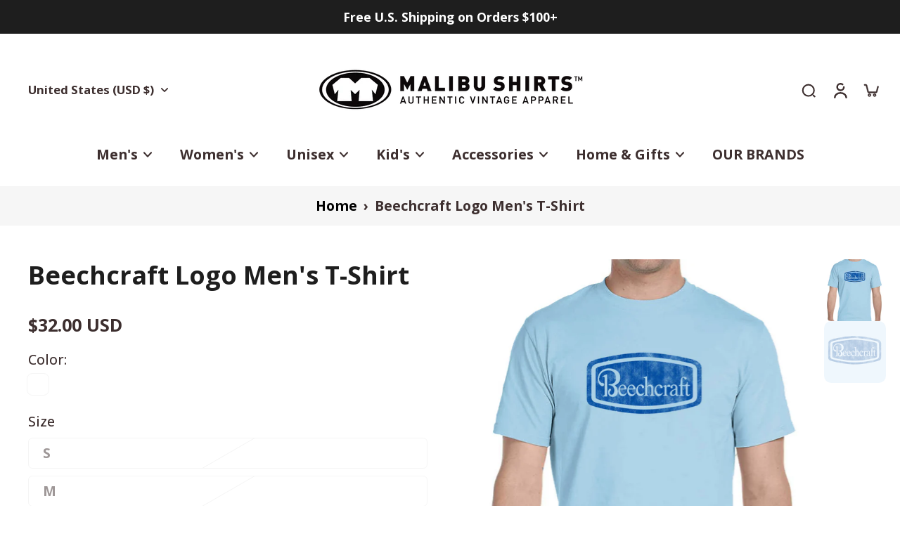

--- FILE ---
content_type: text/html; charset=utf-8
request_url: https://malibushirts.com/products/beechcraft-logo-mens-t-shirt
body_size: 60580
content:
<!doctype html>
<html class="no-js" lang="en">
  <head>
    <meta charset="utf-8">
    <meta http-equiv="X-UA-Compatible" content="IE=edge">
    <meta name="viewport" content="width=device-width, initial-scale=1.0">
    <meta name="theme-color" content="">
    
      <link rel="canonical" href="https://malibushirts.com/products/beechcraft-logo-mens-t-shirt">
    
<link rel="icon" type="image/png" href="//malibushirts.com/cdn/shop/files/MS-Fab-Logo-v2_62a1e311-53af-419c-ba47-cb09209ca63d.gif?crop=center&height=32&v=1744482172&width=32"><link rel="preconnect" href="https://fonts.shopifycdn.com" crossorigin><title>
      Beechcraft Logo Men&#39;s T-Shirt
 &ndash; Malibu Shirts</title>
    
      <meta name="description" content="100% cotton unisex graphic t-shirt">
    
    <link href="//malibushirts.com/cdn/shop/t/48/assets/theme.css?v=66356681945630785051763774429" rel="stylesheet" type="text/css" media="all" />
    
    <link rel="preload" href="//malibushirts.com/cdn/fonts/open_sans/opensans_n7.a9393be1574ea8606c68f4441806b2711d0d13e4.woff2" as="font" type="font/woff2" crossorigin="anonymous" />
    
    

<meta property="og:site_name" content="Malibu Shirts">
<meta property="og:url" content="https://malibushirts.com/products/beechcraft-logo-mens-t-shirt">
<meta property="og:title" content="Beechcraft Logo Men&#39;s T-Shirt">
<meta property="og:type" content="product">
<meta property="og:description" content="100% cotton unisex graphic t-shirt"><meta property="og:image" content="http://malibushirts.com/cdn/shop/files/Beechcraft-Logo-Men-s-T-Shirt__S_1.jpg?v=1698282298">
  <meta property="og:image:secure_url" content="https://malibushirts.com/cdn/shop/files/Beechcraft-Logo-Men-s-T-Shirt__S_1.jpg?v=1698282298">
  <meta property="og:image:width" content="864">
  <meta property="og:image:height" content="1000"><meta property="og:price:amount" content="32.00">
  <meta property="og:price:currency" content="USD"><meta name="twitter:card" content="summary_large_image">
<meta name="twitter:title" content="Beechcraft Logo Men&#39;s T-Shirt">
<meta name="twitter:description" content="100% cotton unisex graphic t-shirt">
<style data-shopify>@font-face {
  font-family: "Open Sans";
  font-weight: 700;
  font-style: normal;
  font-display: swap;
  src: url("//malibushirts.com/cdn/fonts/open_sans/opensans_n7.a9393be1574ea8606c68f4441806b2711d0d13e4.woff2") format("woff2"),
       url("//malibushirts.com/cdn/fonts/open_sans/opensans_n7.7b8af34a6ebf52beb1a4c1d8c73ad6910ec2e553.woff") format("woff");
}

  @font-face {
  font-family: "Open Sans";
  font-weight: 700;
  font-style: normal;
  font-display: swap;
  src: url("//malibushirts.com/cdn/fonts/open_sans/opensans_n7.a9393be1574ea8606c68f4441806b2711d0d13e4.woff2") format("woff2"),
       url("//malibushirts.com/cdn/fonts/open_sans/opensans_n7.7b8af34a6ebf52beb1a4c1d8c73ad6910ec2e553.woff") format("woff");
}

  @font-face {
  font-family: "Open Sans";
  font-weight: 700;
  font-style: normal;
  font-display: swap;
  src: url("//malibushirts.com/cdn/fonts/open_sans/opensans_n7.a9393be1574ea8606c68f4441806b2711d0d13e4.woff2") format("woff2"),
       url("//malibushirts.com/cdn/fonts/open_sans/opensans_n7.7b8af34a6ebf52beb1a4c1d8c73ad6910ec2e553.woff") format("woff");
}

  @font-face {
  font-family: "Open Sans";
  font-weight: 700;
  font-style: normal;
  font-display: swap;
  src: url("//malibushirts.com/cdn/fonts/open_sans/opensans_n7.a9393be1574ea8606c68f4441806b2711d0d13e4.woff2") format("woff2"),
       url("//malibushirts.com/cdn/fonts/open_sans/opensans_n7.7b8af34a6ebf52beb1a4c1d8c73ad6910ec2e553.woff") format("woff");
}

  @font-face {
  font-family: Assistant;
  font-weight: 400;
  font-style: normal;
  font-display: swap;
  src: url("//malibushirts.com/cdn/fonts/assistant/assistant_n4.9120912a469cad1cc292572851508ca49d12e768.woff2") format("woff2"),
       url("//malibushirts.com/cdn/fonts/assistant/assistant_n4.6e9875ce64e0fefcd3f4446b7ec9036b3ddd2985.woff") format("woff");
}


  @font-face {
  font-family: "Open Sans";
  font-weight: 700;
  font-style: normal;
  font-display: swap;
  src: url("//malibushirts.com/cdn/fonts/open_sans/opensans_n7.a9393be1574ea8606c68f4441806b2711d0d13e4.woff2") format("woff2"),
       url("//malibushirts.com/cdn/fonts/open_sans/opensans_n7.7b8af34a6ebf52beb1a4c1d8c73ad6910ec2e553.woff") format("woff");
}

  @font-face {
  font-family: "Open Sans";
  font-weight: 700;
  font-style: italic;
  font-display: swap;
  src: url("//malibushirts.com/cdn/fonts/open_sans/opensans_i7.916ced2e2ce15f7fcd95d196601a15e7b89ee9a4.woff2") format("woff2"),
       url("//malibushirts.com/cdn/fonts/open_sans/opensans_i7.99a9cff8c86ea65461de497ade3d515a98f8b32a.woff") format("woff");
}

  @font-face {
  font-family: "Open Sans";
  font-weight: 700;
  font-style: italic;
  font-display: swap;
  src: url("//malibushirts.com/cdn/fonts/open_sans/opensans_i7.916ced2e2ce15f7fcd95d196601a15e7b89ee9a4.woff2") format("woff2"),
       url("//malibushirts.com/cdn/fonts/open_sans/opensans_i7.99a9cff8c86ea65461de497ade3d515a98f8b32a.woff") format("woff");
}
</style><link href="//malibushirts.com/cdn/shop/t/48/assets/theme.css?v=66356681945630785051763774429" rel="stylesheet" type="text/css" media="all" />
<style data-shopify>:root,
  *:before {
    --base-font-size: 1.225rem;
    --font-size-medium-mobile: 1.26rem;
    --font-size-medium: 1.4rem;
    --font-size-small: 0.875rem;
    --font-size-small-mobile: 0.7875rem;
    --font-size-normal: 1.05rem;
    --font-size-normal-mobile: 0.945rem;
    --font-size-large: 1.75rem;
    --font-size-large-mobile: 1.575rem;
    --heading-highlight-font-size: 100%;
    --h1-font-size: 3.825rem;
    --h2-font-size: 2.25rem;
    --h3-font-size: 1.35rem;
    --h4-font-size: 1.2375rem;
    --h5-font-size: 1.125rem;
    --h6-font-size: 1.0125rem;
    --base-font-size-mobile: 1.1025rem;
    --h1-font-size-mobile: 1.9125rem;
    --h2-font-size-mobile: 1.35rem;
    --h3-font-size-mobile: 0.945rem;
    --h4-font-size-mobile: 0.86625rem;
    --h5-font-size-mobile: 0.7875rem;
    --h6-font-size-mobile: 0.70875rem;
    --rating-star-size: 0.98rem;
    --border-radius: 0;
    --page-width: 1400px;
    --width-countdown: 11.025rem;
    --font-menu: "Open Sans", sans-serif;
    --font-menu-weight: 700;
    --font-menu-style: normal;
    --font-button: "Open Sans", sans-serif;
    --font-button-weight: 700;
    --font-button-style: normal;
    --font-body-family: "Open Sans", sans-serif;
    --font-body-style: normal;
    --font-body-weight: 700;
    --font-heading-family: "Open Sans", sans-serif;
    --font-heading-highlight: Assistant, sans-serif;
    --font-heading-highlight-style: normal;
    --font-heading-highlight-weight: 400;
    --font-heading-style: normal;
    --font-heading-weight: 700;
    --heading-text-tranform: none;
    --advanced-sections-spacing: 0px;
    --divider-spacing: -0;

    --colors-pulse-speech: 251, 133, 0;
    --image-treatment-overlay: 32, 32, 32;
    --image-treatment-text: 255, 255, 255;
    --colors-line-and-border: 245, 245, 245;
    --colors-line-and-border-base: 245, 245, 245;
    --colors-line-header: 227, 227, 227;
    --colors-line-footer: 238, 238, 238;
    --colors-background: 255, 255, 255;
    --colors-text: 61, 47, 47;
    --colors-heading: 30, 30, 30;
    --colors-heading-base: 30, 30, 30;
    --colors-background-secondary: 246, 246, 246;
    --colors-text-secondary: 61, 47, 47;
    --colors-heading-secondary: 0, 0, 0;
    --colors-text-link: 0, 0, 0;
    --background-color:  255, 255, 255;
    --background-color-header: 255, 255, 255;
    --colors-text-header: 61, 47, 47;
    --background-color-footer: 245, 245, 245;
    --colors-text-footer: 61, 47, 47;
    --colors-heading-footer: 30, 30, 30;
    --colors-text-link-footer: 125, 125, 125;
    --color-error: 169, 0, 0;
    --color-success: 43, 136, 0;
    --colors-price: 61, 47, 47;
    --colors-price-sale: 0, 0, 0;
    --colors-button-text: 255, 255, 255;
    --colors-button: 50, 50, 50;
    --colors-button-text-hover: 255, 255, 255;
    --colors-secondary-button: 0, 0, 0;
    --colors-button-hover: rgb(0, 0, 0);
    --colors-cart: 30, 30, 30;
    --colors-cart-text: 255, 255, 255;
    --colors-icon-rating: 248, 190, 0;
    --colors-transition-arrows: 0, 0, 0;
    --color-highlight: #000000;
    --background-pagination-slideshow: 30, 30, 30;
    --text-color-pagination-slideshow: 255, 255, 255;
    
      --background-secondary-button: transparent;
      --colors-line-secondary-button: 0, 0, 0;
    
    
    
      --height-parallax: 110%;
    
    
      --image-zoom: 1.05;
    
    --card-product-bg: rgba(0,0,0,0);
    --card-product-padding: 20px;
    --card-product-padding-mobile: 5px;
    --card-product-alignment: center;
    
    --width-scrollbar: 0;
    --card-product-ratio: 0.0%;
    --card-product-img-position:  inherit;
    --card-product-img-height:  auto;
    --card-product-img-zoom:  scale(1.1);
    --height-header: 0px;
    --transition-card-loading: 600ms;
    --transition-card-image-hover: 500ms;
    --transition-slideshow: 600ms;
    --transition-image-hover: 600ms;
  }
  .dark,
  .dark *:before {
    --image-treatment-overlay: 32, 32, 32;
    --image-treatment-text: 255, 255, 255;
    --colors-line-and-border: 94, 94, 94;
    --colors-line-and-border-base: 94, 94, 94;
    --colors-line-header: 94, 94, 94;
    --colors-line-footer: 82, 80, 81;
    --colors-background: 30, 30, 30;
    --colors-text: 153, 153, 153;
    --colors-heading: 255, 255, 255;
    --colors-heading-base: 255, 255, 255;
    --background-color: 30, 30, 30;
    --colors-text-link: 255, 255, 255;
    --color-error: 169, 0, 0;
    --color-success: 66, 162, 70;
    --background-color-header: 32, 32, 32;
    --colors-text-header: 153, 153, 153;
    --background-color-footer: 41, 41, 41;
    --colors-text-footer: 137, 137, 137;
    --colors-heading-footer: 255, 255, 255;
    --colors-text-link-footer: 163, 163, 163;
    --colors-price: 153, 153, 153;
    --colors-price-sale: 255, 255, 255;
    --colors-button-text: 30, 30, 30;
    --colors-button: 255, 255, 255;
    --colors-button-text-hover: 36, 36, 36;
    --colors-secondary-button: 255, 255, 255;
    --colors-button-hover: rgb(246, 246, 246);
    --colors-cart: 255, 255, 255;
    --colors-cart-text: 30, 30, 30;
    --colors-background-secondary: 58, 58, 58;
    --colors-text-secondary: 227, 227, 227;
    --colors-heading-secondary: 255, 255, 255;
    --colors-icon-rating: 248, 190, 0;
    --colors-pulse-speech: 251, 133, 0;
    --colors-transition-arrows: 0, 0, 0;
    --color-highlight: #FFFFFF;
    
      --background-secondary-button: transparent;
      --colors-line-secondary-button: 255, 255, 255;
    
    --card-product-bg: rgba(0,0,0,0);
  }
  shopify-accelerated-checkout {
    --shopify-accelerated-checkout-button-border-radius: 0;
  }
  shopify-accelerated-checkout-cart {
    --shopify-accelerated-checkout-button-border-radius: 0;
    --shopify-accelerated-checkout-inline-alignment: end;
    --shopify-accelerated-checkout-button-block-size: 48px;
    --shopify-accelerated-checkout-button-inline-size: 48px;
  }
  
    [role="button"],
    [type="button"],
    .button {
      color: rgb(var(--colors-button-text-hover));
    }
    button.button-solid,
    .button.button-solid {
      border: none;
      background-color: var(--colors-button-hover);
    }
    button.button-disable-effect,
    .button.button-disable-effect,
    .payment-button .shopify-payment-button__button--unbranded {
      color: rgba(var(--colors-button-text-hover));
      background-color: var(--colors-button-hover);
    }
    .button-action {
      border: none;
      color: rgba(var(--colors-button-text-hover));
      background-color: var(--colors-button-hover);
    }
  
  [role="button"],
  [type="button"],
  .button {
    direction: ltr;
  }
  .header, .header *::before {
    --colors-text: var(--colors-text-header);
    --colors-heading: var(--colors-text-header);
    --colors-price: var(--colors-text-header);
    --colors-line-and-border: var(--colors-line-header);
  }
  #sticky-header-content .divider {
    --colors-line-and-border: var(--colors-line-header);
  }
  .paginate-slide-image {
    background: rgba(var(--background-pagination-slideshow));
    color: rgba(var(--text-color-pagination-slideshow));
  }

  @media (min-width: 1024px) {
    .paginate-slide-image {
      color: rgba(var(--text-color-pagination-slideshow));
    }
    .paginate-slide-image:hover {
      color: rgba(var(--text-color-pagination-slideshow));
    }
  }

  .section-quick-links,
  .section-quick-links *::before,
  .section-footer,
  .section-footer *::before {
    --colors-text: var(--colors-text-footer);
    --colors-heading: var(--colors-heading-footer);
    --colors-text-link: var(--colors-text-link-footer);
    --colors-line-and-border: var(--colors-line-footer);
  }
  .sticky-header {
    --font-body-weight: 700;
  }

  .scrollbar-horizontal {
    position: relative;
    -ms-overflow-style: none;
  }
  .scrollbar-horizontal::-webkit-scrollbar-track {
    background-color: #ececec;
  }
  .scrollbar-horizontal::-webkit-scrollbar {
    height: 3px;
  }

  .scrollbar-horizontal::-webkit-scrollbar-track {
    -webkit-box-shadow: inset 0 0 0px rgba(0, 0, 0, 0);
  }

  .scrollbar-horizontal::-webkit-scrollbar-thumb {
    visibility: visible;
    background-color: #747474;
  }

  .scrollbar-horizontal::-webkit-scrollbar-thumb:hover {
    background-color: #747474;
  }
  body.scrollbar-body::-webkit-scrollbar{
    width: 3px;
  }
  .scrollbar-body::-webkit-scrollbar-track{
    background: #ececec;
  }
  .scrollbar-horizontal {
    position: relative;
    -ms-overflow-style: none;
  }
  .scrollbar-horizontal::-webkit-scrollbar-track {
    background-color: #ececec;
  }
  .scrollbar-horizontal::-webkit-scrollbar {
    height: 3px;
  }

  .scrollbar-horizontal::-webkit-scrollbar-track {
    -webkit-box-shadow: inset 0 0 0px rgba(0, 0, 0, 0);
  }

  .scrollbar-horizontal::-webkit-scrollbar-thumb {
    visibility: visible;
    background-color: #747474;
  }

  .scrollbar-horizontal::-webkit-scrollbar-thumb:hover {
    background-color: #747474;
  }
  .scrollbar-body::-webkit-scrollbar{
    width: 3px;
  }
  .scrollbar-body::-webkit-scrollbar-track{
    background: #ececec;
  }
  .scrollbar-body.scrollbar-visible:active::-webkit-scrollbar-thumb,
  .scrollbar-body.scrollbar-visible:focus::-webkit-scrollbar-thumb,
  .scrollbar-body.scrollbar-visible:hover::-webkit-scrollbar-thumb {
    background: #747474;
    visibility: visible;
  }
  .scrollbar-body.scrollbar-visible::-webkit-scrollbar-track{
    background: transparent;
  }
  .scrollbar-body.scrollbar-visible::-webkit-scrollbar-thumb{
    background: transparent;
    visibility: visible;
  }
  .scrollbar-body::-webkit-scrollbar-thumb{
    background: #747474;
  }
  .animate-scroll-banner {
    animation: scrollX var(--duration, 10s) linear infinite var(--play-state, running) var(--direction);
  }
  .padding-scrollbar, .padding-scrollbar-header {
    padding-right: min(var(--width-scrollbar), 20px);
  }
  .rtl .padding-scrollbar-header {
    padding-left: min(var(--width-scrollbar), 20px);
    padding-right: 0;
  }
  
    .button.button-outline:not(.not-icon),
    .button.button-solid:not(.not-icon) {
      display: inline-flex;
      align-items: center;
      justify-content: center;
      padding-left: 1rem;
      padding-right: 1rem;
    }
    .card-product .button.button-outline:not(.not-icon), 
    .card-product .button.button-solid:not(.not-icon) {
      display: none;
    }
    .card-product .bottom_atc .button.button-outline:not(.not-icon), 
    .card-product .bottom_atc .button.button-solid:not(.not-icon) {
      display: inline-flex;
      align-items: center;
      justify-content: center;
      padding-left: 1rem;
      padding-right: 1rem;
    }
    @media(min-width: 1024px) {
      .card-product .button.button-outline:not(.not-icon), 
      .card-product .button.button-solid:not(.not-icon) {
        display: inline-flex;
        align-items: center;
        justify-content: center;
        padding-left: 1rem;
        padding-right: 1rem;
      }
    }
    .button-solid .button-icon,
    .button-solid .button-text {
      transition-timing-function: cubic-bezier(0,.71,.4,1);
    }
    .button-solid .button-icon {
      transition: opacity .25s,transform .5s;
    }
    .button-solid .button-text {
      transition: transform .5s;
      transform: translateX(10px);
    }
    .button-solid:hover .button-text {
      opacity: 1;
      transform: translateX(0px);
    }
    .button-solid:hover .button-icon {
      opacity: 1;
      transform: translateX(5px);
    }
  
  
  .des-block iframe {
    width: 100%;
    height: 100%;
  }
  .toggle-compare  + label span:first-child,
  .toggle-compare:checked + label span:last-child {
    display: block
  }
  .toggle-compare  + label span:last-child,
  .toggle-compare:checked + label span:first-child {
    display: none;
  }
  .card-product:not(.recommendations) {}
  .dark .card-product:not(.recommendations) {background: transparent;}
  .card-product:not(.recommendations) .card-info,
  .card-product:not(.recommendations) .x-variants-data {
    padding-left: 5px;
    padding-right: 5px;
  }
  .card-product:not(.recommendations) .card-info .x-variants-data
  {
    padding-left: 0;
    padding-right: 0;
  }
  .card-product-slideshow {
      background: #F6F6F6;}
  .dark .card-product-slideshow {
      background: #3a3a3a;}
  button[class*='shopify-payment-button__more-options'] {
    color: rgba(var(--colors-text));
  }
  .group-discount:before,.group-discount:after {
    background-color: rgba(var(--colors-price-sale), 5%);
    content: "";
    position: absolute;
    right: 100%;
    height: 100%;
    top: 0;
    width: 1.25rem;
  }
  .shipping_insurance.group-discount:before,.shipping_insurance.group-discount:after {
    background-color: rgb(var(--colors-background-secondary));
  }
  .group-discount:after {
    left: 100%;
    right: auto;
  }
  @media (min-width: 768px){
    .list-layout .card-product:not(.recommendations) {
      padding-bottom: 0;
    }
    .list-layout .card-product:not(.recommendations) .card-info,
    .list-layout .card-product:not(.recommendations) .x-variants-data{
      padding-left: 0;
      padding-right: 0;
    }
    shopify-accelerated-checkout-cart {
    --shopify-accelerated-checkout-button-block-size: 46px;
    --shopify-accelerated-checkout-button-inline-size: 46px;
  }
  }
  @media (min-width: 1024px){
    .group-discount:before,.group-discount:after {
       width: 0;
    }
    .payment-button .shopify-payment-button__button--unbranded {
      color: rgb(var(--colors-button-text));
      background: rgba(var(--colors-button));
    }
    .card-product:not(.recommendations) .card-info,
    .card-product:not(.recommendations) .x-variants-data {
      padding-left: 20px;
      padding-right: 20px;
    }
    [role="button"],
    [type="button"],
    .button {
      color: rgba(var(--colors-button-text));
    }
    button.button-solid,
    .button.button-solid {
      border: none;
      box-shadow: none;
      color: rgb(var(--colors-button-text));
      background-color: rgba(var(--colors-button));
      overflow: hidden;
      background-origin: border-box;
    }
    button.button-solid:hover,
    .button.button-solid:hover {
      
        transition-duration: 0.2s;
      
      transition-property: background-color;
      background-color: var(--colors-button-hover);
      color: rgba(var(--colors-button-text-hover));
      background-origin: border-box;
    }
    .button-action {
      border: none;
      color: rgba(var(--colors-button-text-hover));
      background-color: var(--colors-button-hover);
    }
    button.button-disable-effect,
    .button.button-disable-effect {
      color: rgb(var(--colors-button-text));
      background-color: rgba(var(--colors-button));
    }
    button.button-disable-effect:hover,
    .button.button-disable-effect:hover {
      color: rgba(var(--colors-button-text-hover));
      background-color: var(--colors-button-hover);
    }
    
    
  }
  .inventory-low-stock-status {
    
      --stock-color: #BF122A;
    
      color: var(--stock-color);
    }
  .dark .inventory-low-stock-status {
    
      --stock-color: #BF122A;
    
  }
  .inventory-in-stock-status {
    
      --stock-color: #6B762D;
    
      color: var(--stock-color);
  }
  .dark .inventory-in-stock-status {
    
      --stock-color: #858F4D;
    
  }
  .inventory-out-of-stock-status {
    
      --stock-color: #767474;
    
      color: var(--stock-color);
  }
  .dark .inventory-out-of-stock-status {
    
      --stock-color: #867F7F;
    
  }
  .inventory-status {
    background-color: var(--stock-color);
  }
  .card-testimonial {
      background: #F6F6F6;}
  .dark .card-testimonial {
      background: #3a3a3a;}/* App Shopify Subscription */
  .shopify_subscriptions_app_policy a {
    position: relative;
    margin-top: .5rem;
    margin-bottom: .5rem;
    color: rgba(var(--colors-text-link)) !important;
    text-decoration-thickness: 1px;
    background: linear-gradient(to right, rgba(0, 0, 0, 0), rgba(0, 0, 0, 0)), linear-gradient(to right, rgba(var(--colors-text-link), 1), rgba(var(--colors-text-link), 1), rgba(var(--colors-text-link), 1));
    background-size: 100% 0.1em, 0 0.1em;
    background-position: 100% 100%,100% 100%;
    background-repeat: no-repeat;
    transition: background-size 250ms;
  }
  .shopify_subscriptions_app_policy:after {
    clear: both;
    content: var(--tw-content);
    display: block;
  }
  @media (min-width: 1024px) {
    .shopify_subscriptions_app_policy a:hover {
      background-size: 0 .1em, 100% .1em;
      background-position: 100% 100%, 0% 100%;
    }
  }

  /* Recurpay Subscription App */
  #recurpay-account-widget {
    margin-top: 1rem;
  }
  .rtl .recurpay__widget .recurpay__group_frequency .recurpay__frequency_label_title {
    padding-right: 10px;
    right: 0.25rem;
  }
  .rtl .recurpay__widget .recurpay__group_title {
    text-align: right;
    margin-right: 0;
    margin-left: 0.5em;
  }
  .rtl .recurpay__widget .recurpay__group_subtitle {
    text-align: right;
  }
  .rtl .recurpay__widget .recurpay__description {
    text-align: right;
  }
  .rtl .recurpay__widget .recurpay__radio_group {
    margin-right: 0;
    margin-left: 10px;
  }
  .rtl .recurpay__widget .recurpay__offer_saving_message {
    padding-right: 10px;
    padding-left: 0;
  }
  .rtl .recurpay__widget .recurpay__offer_wrapper svg {
    margin-right: 0;
    margin-left: 10px;
  }
  .rtl .recurpay__widget .recurpay__group_frequency .recurpay__frequency_label_title:before {
    left: 0.5em;
    margin-right: -50%;
    right: auto;
    margin-left: 0
  }
  .rtl .recurpay__widget .recurpay__group_frequency .recurpay__frequency_label_title:after {
    right: 0.5em;
    left: auto;
    margin-left: 0;
  }
  .rtl .upgrade-subscription-cart .upgrade-icon-wrapper {
    text-align: right;
  }

  /* Seal Subscriptions */
  .sls-widget-branding {
    z-index: 20 !important;
  }
  .card .sealsubs-target-element, .card-product-fbt .sealsubs-target-element {
    display: none !important;
  }
  .seal-portal-link a {
    position: relative;
    margin-top: .5rem;
    margin-bottom: .5rem;
    color: rgba(var(--colors-text-link)) !important;
    text-decoration-thickness: 1px;
    background: linear-gradient(to right, rgba(0, 0, 0, 0), rgba(0, 0, 0, 0)), linear-gradient(to right, rgba(var(--colors-text-link), 1), rgba(var(--colors-text-link), 1), rgba(var(--colors-text-link), 1));
    background-size: 100% 0.1em, 0 0.1em;
    background-position: 100% 100%,100% 100%;
    background-repeat: no-repeat;
    transition: background-size 250ms;
  }
  .seal-portal-link:after {
    clear: both;
    content: var(--tw-content);
    display: block;
  }
  @media (min-width: 1024px) {
    .seal-portal-link a:hover {
      background-size: 0 .1em, 100% .1em;
      background-position: 100% 100%, 0% 100%;
    }
  }
  .rtl .sealsubs-container {
    text-align: right;
  }
  .x-card-title {
    font-size: 0.9rem;
    font-family: var(--font-heading-family);
    font-weight: var(--font-heading-weight);
  }
  .x-card-price {
    font-size: 0.9rem;
    font-family: var(--font-body-family);
    font-weight: var(--font-body-weight);
  }
  @media (min-width: 768px) {
    .x-card-title {
      font-size: 1.0rem;
    }
    .x-card-price {
      font-size: 1.0rem;
    }
  }
  .back{
    position: absolute;
    top: 50%;
    left: 50%;
    white-space: nowrap;
    opacity: 0;
    transform: translate(-50%, -50%) translateY(100%) translateZ(0);
    transition-behavior: normal, normal;
    transition-duration: 0.6s, 0.6s;
    transition-timing-function: cubic-bezier(0.165, 0.84, 0.44, 1), cubic-bezier(0.165, 0.84, 0.44, 1);
    transition-delay: 0s, 0s;
    transition-property: transform, opacity;
  }
  .front{
    transform: translateZ(0);
    transition-behavior: normal, normal;
    transition-duration: 0.6s, 0.6s;
    transition-timing-function: cubic-bezier(0.165, 0.84, 0.44, 1), cubic-bezier(0.165, 0.84, 0.44, 1);
    transition-delay: 0s, 0s;
    transition-property: transform, opacity;
    border-bottom: 1px solid transparent;
  }
  .flip-container:hover .front{
    opacity: 0;
    transform: translateY(-100%) translateZ(0);
  }
  .flip-container:hover .back{
    opacity: 1;
    transform: translate(-50%, -50%) translateY(0%) translateZ(0);
    border-bottom: 1px solid rgba(var(--colors-text-link));
  }
  .dbtap-overlay{
    display: none
  }
  @media (max-width: 1024px) and (pointer: coarse) and (hover: none) {
    .dbtap-overlay{
      display: block
    }
  }</style>
    
    <script>window.performance && window.performance.mark && window.performance.mark('shopify.content_for_header.start');</script><meta name="google-site-verification" content="9LKOYTjL_VBdz2sn-wxrl6neAWljDnSbrSMjnYbMEWU">
<meta id="shopify-digital-wallet" name="shopify-digital-wallet" content="/81695670569/digital_wallets/dialog">
<meta name="shopify-checkout-api-token" content="9dccf70a3750f7050e5a85cfbc973792">
<meta id="in-context-paypal-metadata" data-shop-id="81695670569" data-venmo-supported="false" data-environment="production" data-locale="en_US" data-paypal-v4="true" data-currency="USD">
<link rel="alternate" type="application/json+oembed" href="https://malibushirts.com/products/beechcraft-logo-mens-t-shirt.oembed">
<script async="async" src="/checkouts/internal/preloads.js?locale=en-US"></script>
<link rel="preconnect" href="https://shop.app" crossorigin="anonymous">
<script async="async" src="https://shop.app/checkouts/internal/preloads.js?locale=en-US&shop_id=81695670569" crossorigin="anonymous"></script>
<script id="apple-pay-shop-capabilities" type="application/json">{"shopId":81695670569,"countryCode":"US","currencyCode":"USD","merchantCapabilities":["supports3DS"],"merchantId":"gid:\/\/shopify\/Shop\/81695670569","merchantName":"Malibu Shirts","requiredBillingContactFields":["postalAddress","email"],"requiredShippingContactFields":["postalAddress","email"],"shippingType":"shipping","supportedNetworks":["visa","masterCard","amex","discover","elo","jcb"],"total":{"type":"pending","label":"Malibu Shirts","amount":"1.00"},"shopifyPaymentsEnabled":true,"supportsSubscriptions":true}</script>
<script id="shopify-features" type="application/json">{"accessToken":"9dccf70a3750f7050e5a85cfbc973792","betas":["rich-media-storefront-analytics"],"domain":"malibushirts.com","predictiveSearch":true,"shopId":81695670569,"locale":"en"}</script>
<script>var Shopify = Shopify || {};
Shopify.shop = "99c478-3.myshopify.com";
Shopify.locale = "en";
Shopify.currency = {"active":"USD","rate":"1.0"};
Shopify.country = "US";
Shopify.theme = {"name":"Eurus Black Friday Webpage","id":179952877865,"schema_name":"Eurus","schema_version":"9.1.1","theme_store_id":2048,"role":"main"};
Shopify.theme.handle = "null";
Shopify.theme.style = {"id":null,"handle":null};
Shopify.cdnHost = "malibushirts.com/cdn";
Shopify.routes = Shopify.routes || {};
Shopify.routes.root = "/";</script>
<script type="module">!function(o){(o.Shopify=o.Shopify||{}).modules=!0}(window);</script>
<script>!function(o){function n(){var o=[];function n(){o.push(Array.prototype.slice.apply(arguments))}return n.q=o,n}var t=o.Shopify=o.Shopify||{};t.loadFeatures=n(),t.autoloadFeatures=n()}(window);</script>
<script>
  window.ShopifyPay = window.ShopifyPay || {};
  window.ShopifyPay.apiHost = "shop.app\/pay";
  window.ShopifyPay.redirectState = null;
</script>
<script id="shop-js-analytics" type="application/json">{"pageType":"product"}</script>
<script defer="defer" async type="module" src="//malibushirts.com/cdn/shopifycloud/shop-js/modules/v2/client.init-shop-cart-sync_BdyHc3Nr.en.esm.js"></script>
<script defer="defer" async type="module" src="//malibushirts.com/cdn/shopifycloud/shop-js/modules/v2/chunk.common_Daul8nwZ.esm.js"></script>
<script type="module">
  await import("//malibushirts.com/cdn/shopifycloud/shop-js/modules/v2/client.init-shop-cart-sync_BdyHc3Nr.en.esm.js");
await import("//malibushirts.com/cdn/shopifycloud/shop-js/modules/v2/chunk.common_Daul8nwZ.esm.js");

  window.Shopify.SignInWithShop?.initShopCartSync?.({"fedCMEnabled":true,"windoidEnabled":true});

</script>
<script>
  window.Shopify = window.Shopify || {};
  if (!window.Shopify.featureAssets) window.Shopify.featureAssets = {};
  window.Shopify.featureAssets['shop-js'] = {"shop-cart-sync":["modules/v2/client.shop-cart-sync_QYOiDySF.en.esm.js","modules/v2/chunk.common_Daul8nwZ.esm.js"],"init-fed-cm":["modules/v2/client.init-fed-cm_DchLp9rc.en.esm.js","modules/v2/chunk.common_Daul8nwZ.esm.js"],"shop-button":["modules/v2/client.shop-button_OV7bAJc5.en.esm.js","modules/v2/chunk.common_Daul8nwZ.esm.js"],"init-windoid":["modules/v2/client.init-windoid_DwxFKQ8e.en.esm.js","modules/v2/chunk.common_Daul8nwZ.esm.js"],"shop-cash-offers":["modules/v2/client.shop-cash-offers_DWtL6Bq3.en.esm.js","modules/v2/chunk.common_Daul8nwZ.esm.js","modules/v2/chunk.modal_CQq8HTM6.esm.js"],"shop-toast-manager":["modules/v2/client.shop-toast-manager_CX9r1SjA.en.esm.js","modules/v2/chunk.common_Daul8nwZ.esm.js"],"init-shop-email-lookup-coordinator":["modules/v2/client.init-shop-email-lookup-coordinator_UhKnw74l.en.esm.js","modules/v2/chunk.common_Daul8nwZ.esm.js"],"pay-button":["modules/v2/client.pay-button_DzxNnLDY.en.esm.js","modules/v2/chunk.common_Daul8nwZ.esm.js"],"avatar":["modules/v2/client.avatar_BTnouDA3.en.esm.js"],"init-shop-cart-sync":["modules/v2/client.init-shop-cart-sync_BdyHc3Nr.en.esm.js","modules/v2/chunk.common_Daul8nwZ.esm.js"],"shop-login-button":["modules/v2/client.shop-login-button_D8B466_1.en.esm.js","modules/v2/chunk.common_Daul8nwZ.esm.js","modules/v2/chunk.modal_CQq8HTM6.esm.js"],"init-customer-accounts-sign-up":["modules/v2/client.init-customer-accounts-sign-up_C8fpPm4i.en.esm.js","modules/v2/client.shop-login-button_D8B466_1.en.esm.js","modules/v2/chunk.common_Daul8nwZ.esm.js","modules/v2/chunk.modal_CQq8HTM6.esm.js"],"init-shop-for-new-customer-accounts":["modules/v2/client.init-shop-for-new-customer-accounts_CVTO0Ztu.en.esm.js","modules/v2/client.shop-login-button_D8B466_1.en.esm.js","modules/v2/chunk.common_Daul8nwZ.esm.js","modules/v2/chunk.modal_CQq8HTM6.esm.js"],"init-customer-accounts":["modules/v2/client.init-customer-accounts_dRgKMfrE.en.esm.js","modules/v2/client.shop-login-button_D8B466_1.en.esm.js","modules/v2/chunk.common_Daul8nwZ.esm.js","modules/v2/chunk.modal_CQq8HTM6.esm.js"],"shop-follow-button":["modules/v2/client.shop-follow-button_CkZpjEct.en.esm.js","modules/v2/chunk.common_Daul8nwZ.esm.js","modules/v2/chunk.modal_CQq8HTM6.esm.js"],"lead-capture":["modules/v2/client.lead-capture_BntHBhfp.en.esm.js","modules/v2/chunk.common_Daul8nwZ.esm.js","modules/v2/chunk.modal_CQq8HTM6.esm.js"],"checkout-modal":["modules/v2/client.checkout-modal_CfxcYbTm.en.esm.js","modules/v2/chunk.common_Daul8nwZ.esm.js","modules/v2/chunk.modal_CQq8HTM6.esm.js"],"shop-login":["modules/v2/client.shop-login_Da4GZ2H6.en.esm.js","modules/v2/chunk.common_Daul8nwZ.esm.js","modules/v2/chunk.modal_CQq8HTM6.esm.js"],"payment-terms":["modules/v2/client.payment-terms_MV4M3zvL.en.esm.js","modules/v2/chunk.common_Daul8nwZ.esm.js","modules/v2/chunk.modal_CQq8HTM6.esm.js"]};
</script>
<script>(function() {
  var isLoaded = false;
  function asyncLoad() {
    if (isLoaded) return;
    isLoaded = true;
    var urls = ["https:\/\/static.klaviyo.com\/onsite\/js\/klaviyo.js?company_id=TbVwdD\u0026shop=99c478-3.myshopify.com","https:\/\/id-shop.govx.com\/app\/99c478-3.myshopify.com\/govx.js?shop=99c478-3.myshopify.com","\/\/cdn.shopify.com\/proxy\/db2498678b0f64824232981df16342d9c737a9e36b4e1184c4c7bc6d2e006262\/pixel.wetracked.io\/99c478-3.myshopify.com\/events.js?shop=99c478-3.myshopify.com\u0026sp-cache-control=cHVibGljLCBtYXgtYWdlPTkwMA"];
    for (var i = 0; i < urls.length; i++) {
      var s = document.createElement('script');
      s.type = 'text/javascript';
      s.async = true;
      s.src = urls[i];
      var x = document.getElementsByTagName('script')[0];
      x.parentNode.insertBefore(s, x);
    }
  };
  if(window.attachEvent) {
    window.attachEvent('onload', asyncLoad);
  } else {
    window.addEventListener('load', asyncLoad, false);
  }
})();</script>
<script id="__st">var __st={"a":81695670569,"offset":-28800,"reqid":"1d0219cd-ebc5-4f42-bd6e-8ee81d5e6eec-1768983537","pageurl":"malibushirts.com\/products\/beechcraft-logo-mens-t-shirt","u":"4e4b2e9e2db4","p":"product","rtyp":"product","rid":8619670896937};</script>
<script>window.ShopifyPaypalV4VisibilityTracking = true;</script>
<script id="captcha-bootstrap">!function(){'use strict';const t='contact',e='account',n='new_comment',o=[[t,t],['blogs',n],['comments',n],[t,'customer']],c=[[e,'customer_login'],[e,'guest_login'],[e,'recover_customer_password'],[e,'create_customer']],r=t=>t.map((([t,e])=>`form[action*='/${t}']:not([data-nocaptcha='true']) input[name='form_type'][value='${e}']`)).join(','),a=t=>()=>t?[...document.querySelectorAll(t)].map((t=>t.form)):[];function s(){const t=[...o],e=r(t);return a(e)}const i='password',u='form_key',d=['recaptcha-v3-token','g-recaptcha-response','h-captcha-response',i],f=()=>{try{return window.sessionStorage}catch{return}},m='__shopify_v',_=t=>t.elements[u];function p(t,e,n=!1){try{const o=window.sessionStorage,c=JSON.parse(o.getItem(e)),{data:r}=function(t){const{data:e,action:n}=t;return t[m]||n?{data:e,action:n}:{data:t,action:n}}(c);for(const[e,n]of Object.entries(r))t.elements[e]&&(t.elements[e].value=n);n&&o.removeItem(e)}catch(o){console.error('form repopulation failed',{error:o})}}const l='form_type',E='cptcha';function T(t){t.dataset[E]=!0}const w=window,h=w.document,L='Shopify',v='ce_forms',y='captcha';let A=!1;((t,e)=>{const n=(g='f06e6c50-85a8-45c8-87d0-21a2b65856fe',I='https://cdn.shopify.com/shopifycloud/storefront-forms-hcaptcha/ce_storefront_forms_captcha_hcaptcha.v1.5.2.iife.js',D={infoText:'Protected by hCaptcha',privacyText:'Privacy',termsText:'Terms'},(t,e,n)=>{const o=w[L][v],c=o.bindForm;if(c)return c(t,g,e,D).then(n);var r;o.q.push([[t,g,e,D],n]),r=I,A||(h.body.append(Object.assign(h.createElement('script'),{id:'captcha-provider',async:!0,src:r})),A=!0)});var g,I,D;w[L]=w[L]||{},w[L][v]=w[L][v]||{},w[L][v].q=[],w[L][y]=w[L][y]||{},w[L][y].protect=function(t,e){n(t,void 0,e),T(t)},Object.freeze(w[L][y]),function(t,e,n,w,h,L){const[v,y,A,g]=function(t,e,n){const i=e?o:[],u=t?c:[],d=[...i,...u],f=r(d),m=r(i),_=r(d.filter((([t,e])=>n.includes(e))));return[a(f),a(m),a(_),s()]}(w,h,L),I=t=>{const e=t.target;return e instanceof HTMLFormElement?e:e&&e.form},D=t=>v().includes(t);t.addEventListener('submit',(t=>{const e=I(t);if(!e)return;const n=D(e)&&!e.dataset.hcaptchaBound&&!e.dataset.recaptchaBound,o=_(e),c=g().includes(e)&&(!o||!o.value);(n||c)&&t.preventDefault(),c&&!n&&(function(t){try{if(!f())return;!function(t){const e=f();if(!e)return;const n=_(t);if(!n)return;const o=n.value;o&&e.removeItem(o)}(t);const e=Array.from(Array(32),(()=>Math.random().toString(36)[2])).join('');!function(t,e){_(t)||t.append(Object.assign(document.createElement('input'),{type:'hidden',name:u})),t.elements[u].value=e}(t,e),function(t,e){const n=f();if(!n)return;const o=[...t.querySelectorAll(`input[type='${i}']`)].map((({name:t})=>t)),c=[...d,...o],r={};for(const[a,s]of new FormData(t).entries())c.includes(a)||(r[a]=s);n.setItem(e,JSON.stringify({[m]:1,action:t.action,data:r}))}(t,e)}catch(e){console.error('failed to persist form',e)}}(e),e.submit())}));const S=(t,e)=>{t&&!t.dataset[E]&&(n(t,e.some((e=>e===t))),T(t))};for(const o of['focusin','change'])t.addEventListener(o,(t=>{const e=I(t);D(e)&&S(e,y())}));const B=e.get('form_key'),M=e.get(l),P=B&&M;t.addEventListener('DOMContentLoaded',(()=>{const t=y();if(P)for(const e of t)e.elements[l].value===M&&p(e,B);[...new Set([...A(),...v().filter((t=>'true'===t.dataset.shopifyCaptcha))])].forEach((e=>S(e,t)))}))}(h,new URLSearchParams(w.location.search),n,t,e,['guest_login'])})(!0,!0)}();</script>
<script integrity="sha256-4kQ18oKyAcykRKYeNunJcIwy7WH5gtpwJnB7kiuLZ1E=" data-source-attribution="shopify.loadfeatures" defer="defer" src="//malibushirts.com/cdn/shopifycloud/storefront/assets/storefront/load_feature-a0a9edcb.js" crossorigin="anonymous"></script>
<script crossorigin="anonymous" defer="defer" src="//malibushirts.com/cdn/shopifycloud/storefront/assets/shopify_pay/storefront-65b4c6d7.js?v=20250812"></script>
<script data-source-attribution="shopify.dynamic_checkout.dynamic.init">var Shopify=Shopify||{};Shopify.PaymentButton=Shopify.PaymentButton||{isStorefrontPortableWallets:!0,init:function(){window.Shopify.PaymentButton.init=function(){};var t=document.createElement("script");t.src="https://malibushirts.com/cdn/shopifycloud/portable-wallets/latest/portable-wallets.en.js",t.type="module",document.head.appendChild(t)}};
</script>
<script data-source-attribution="shopify.dynamic_checkout.buyer_consent">
  function portableWalletsHideBuyerConsent(e){var t=document.getElementById("shopify-buyer-consent"),n=document.getElementById("shopify-subscription-policy-button");t&&n&&(t.classList.add("hidden"),t.setAttribute("aria-hidden","true"),n.removeEventListener("click",e))}function portableWalletsShowBuyerConsent(e){var t=document.getElementById("shopify-buyer-consent"),n=document.getElementById("shopify-subscription-policy-button");t&&n&&(t.classList.remove("hidden"),t.removeAttribute("aria-hidden"),n.addEventListener("click",e))}window.Shopify?.PaymentButton&&(window.Shopify.PaymentButton.hideBuyerConsent=portableWalletsHideBuyerConsent,window.Shopify.PaymentButton.showBuyerConsent=portableWalletsShowBuyerConsent);
</script>
<script>
  function portableWalletsCleanup(e){e&&e.src&&console.error("Failed to load portable wallets script "+e.src);var t=document.querySelectorAll("shopify-accelerated-checkout .shopify-payment-button__skeleton, shopify-accelerated-checkout-cart .wallet-cart-button__skeleton"),e=document.getElementById("shopify-buyer-consent");for(let e=0;e<t.length;e++)t[e].remove();e&&e.remove()}function portableWalletsNotLoadedAsModule(e){e instanceof ErrorEvent&&"string"==typeof e.message&&e.message.includes("import.meta")&&"string"==typeof e.filename&&e.filename.includes("portable-wallets")&&(window.removeEventListener("error",portableWalletsNotLoadedAsModule),window.Shopify.PaymentButton.failedToLoad=e,"loading"===document.readyState?document.addEventListener("DOMContentLoaded",window.Shopify.PaymentButton.init):window.Shopify.PaymentButton.init())}window.addEventListener("error",portableWalletsNotLoadedAsModule);
</script>

<script type="module" src="https://malibushirts.com/cdn/shopifycloud/portable-wallets/latest/portable-wallets.en.js" onError="portableWalletsCleanup(this)" crossorigin="anonymous"></script>
<script nomodule>
  document.addEventListener("DOMContentLoaded", portableWalletsCleanup);
</script>

<script id='scb4127' type='text/javascript' async='' src='https://malibushirts.com/cdn/shopifycloud/privacy-banner/storefront-banner.js'></script><link id="shopify-accelerated-checkout-styles" rel="stylesheet" media="screen" href="https://malibushirts.com/cdn/shopifycloud/portable-wallets/latest/accelerated-checkout-backwards-compat.css" crossorigin="anonymous">
<style id="shopify-accelerated-checkout-cart">
        #shopify-buyer-consent {
  margin-top: 1em;
  display: inline-block;
  width: 100%;
}

#shopify-buyer-consent.hidden {
  display: none;
}

#shopify-subscription-policy-button {
  background: none;
  border: none;
  padding: 0;
  text-decoration: underline;
  font-size: inherit;
  cursor: pointer;
}

#shopify-subscription-policy-button::before {
  box-shadow: none;
}

      </style>

<script>window.performance && window.performance.mark && window.performance.mark('shopify.content_for_header.end');</script>
    

    

    <style data-shopify>
      body {
        /* INP mobile */
        touch-action: manipulation;
      }
      @font-face {
  font-family: "Open Sans";
  font-weight: 400;
  font-style: normal;
  font-display: swap;
  src: url("//malibushirts.com/cdn/fonts/open_sans/opensans_n4.c32e4d4eca5273f6d4ee95ddf54b5bbb75fc9b61.woff2") format("woff2"),
       url("//malibushirts.com/cdn/fonts/open_sans/opensans_n4.5f3406f8d94162b37bfa232b486ac93ee892406d.woff") format("woff");
}

    </style>
  <!-- BEGIN app block: shopify://apps/microsoft-clarity/blocks/clarity_js/31c3d126-8116-4b4a-8ba1-baeda7c4aeea -->
<script type="text/javascript">
  (function (c, l, a, r, i, t, y) {
    c[a] = c[a] || function () { (c[a].q = c[a].q || []).push(arguments); };
    t = l.createElement(r); t.async = 1; t.src = "https://www.clarity.ms/tag/" + i + "?ref=shopify";
    y = l.getElementsByTagName(r)[0]; y.parentNode.insertBefore(t, y);

    c.Shopify.loadFeatures([{ name: "consent-tracking-api", version: "0.1" }], error => {
      if (error) {
        console.error("Error loading Shopify features:", error);
        return;
      }

      c[a]('consentv2', {
        ad_Storage: c.Shopify.customerPrivacy.marketingAllowed() ? "granted" : "denied",
        analytics_Storage: c.Shopify.customerPrivacy.analyticsProcessingAllowed() ? "granted" : "denied",
      });
    });

    l.addEventListener("visitorConsentCollected", function (e) {
      c[a]('consentv2', {
        ad_Storage: e.detail.marketingAllowed ? "granted" : "denied",
        analytics_Storage: e.detail.analyticsAllowed ? "granted" : "denied",
      });
    });
  })(window, document, "clarity", "script", "u7pkvbagy1");
</script>



<!-- END app block --><!-- BEGIN app block: shopify://apps/klaviyo-email-marketing-sms/blocks/klaviyo-onsite-embed/2632fe16-c075-4321-a88b-50b567f42507 -->












  <script async src="https://static.klaviyo.com/onsite/js/TbVwdD/klaviyo.js?company_id=TbVwdD"></script>
  <script>!function(){if(!window.klaviyo){window._klOnsite=window._klOnsite||[];try{window.klaviyo=new Proxy({},{get:function(n,i){return"push"===i?function(){var n;(n=window._klOnsite).push.apply(n,arguments)}:function(){for(var n=arguments.length,o=new Array(n),w=0;w<n;w++)o[w]=arguments[w];var t="function"==typeof o[o.length-1]?o.pop():void 0,e=new Promise((function(n){window._klOnsite.push([i].concat(o,[function(i){t&&t(i),n(i)}]))}));return e}}})}catch(n){window.klaviyo=window.klaviyo||[],window.klaviyo.push=function(){var n;(n=window._klOnsite).push.apply(n,arguments)}}}}();</script>

  
    <script id="viewed_product">
      if (item == null) {
        var _learnq = _learnq || [];

        var MetafieldReviews = null
        var MetafieldYotpoRating = null
        var MetafieldYotpoCount = null
        var MetafieldLooxRating = null
        var MetafieldLooxCount = null
        var okendoProduct = null
        var okendoProductReviewCount = null
        var okendoProductReviewAverageValue = null
        try {
          // The following fields are used for Customer Hub recently viewed in order to add reviews.
          // This information is not part of __kla_viewed. Instead, it is part of __kla_viewed_reviewed_items
          MetafieldReviews = {"rating":{"scale_min":"1.0","scale_max":"5.0","value":"5.0"},"rating_count":0};
          MetafieldYotpoRating = "0"
          MetafieldYotpoCount = "0"
          MetafieldLooxRating = null
          MetafieldLooxCount = null

          okendoProduct = null
          // If the okendo metafield is not legacy, it will error, which then requires the new json formatted data
          if (okendoProduct && 'error' in okendoProduct) {
            okendoProduct = null
          }
          okendoProductReviewCount = okendoProduct ? okendoProduct.reviewCount : null
          okendoProductReviewAverageValue = okendoProduct ? okendoProduct.reviewAverageValue : null
        } catch (error) {
          console.error('Error in Klaviyo onsite reviews tracking:', error);
        }

        var item = {
          Name: "Beechcraft Logo Men's T-Shirt",
          ProductID: 8619670896937,
          Categories: ["Aviation","Beechcraft","Best Sellers","Catch-All Collection – Your Destination for Vintage Apparel, Décor, and Gifts","Men's","New Arrivals","Shopping All Offerings","Short Sleeve"],
          ImageURL: "https://malibushirts.com/cdn/shop/files/Beechcraft-Logo-Men-s-T-Shirt__S_1_grande.jpg?v=1698282298",
          URL: "https://malibushirts.com/products/beechcraft-logo-mens-t-shirt",
          Brand: "Malibu Shirts",
          Price: "$32.00",
          Value: "32.00",
          CompareAtPrice: "$0.00"
        };
        _learnq.push(['track', 'Viewed Product', item]);
        _learnq.push(['trackViewedItem', {
          Title: item.Name,
          ItemId: item.ProductID,
          Categories: item.Categories,
          ImageUrl: item.ImageURL,
          Url: item.URL,
          Metadata: {
            Brand: item.Brand,
            Price: item.Price,
            Value: item.Value,
            CompareAtPrice: item.CompareAtPrice
          },
          metafields:{
            reviews: MetafieldReviews,
            yotpo:{
              rating: MetafieldYotpoRating,
              count: MetafieldYotpoCount,
            },
            loox:{
              rating: MetafieldLooxRating,
              count: MetafieldLooxCount,
            },
            okendo: {
              rating: okendoProductReviewAverageValue,
              count: okendoProductReviewCount,
            }
          }
        }]);
      }
    </script>
  




  <script>
    window.klaviyoReviewsProductDesignMode = false
  </script>



  <!-- BEGIN app snippet: customer-hub-data --><script>
  if (!window.customerHub) {
    window.customerHub = {};
  }
  window.customerHub.storefrontRoutes = {
    login: "https://malibushirts.com/customer_authentication/redirect?locale=en&region_country=US?return_url=%2F%23k-hub",
    register: "/account/register?return_url=%2F%23k-hub",
    logout: "/account/logout",
    profile: "/account",
    addresses: "/account/addresses",
  };
  
  window.customerHub.userId = null;
  
  window.customerHub.storeDomain = "99c478-3.myshopify.com";

  
    window.customerHub.activeProduct = {
      name: "Beechcraft Logo Men's T-Shirt",
      category: null,
      imageUrl: "https://malibushirts.com/cdn/shop/files/Beechcraft-Logo-Men-s-T-Shirt__S_1_grande.jpg?v=1698282298",
      id: "8619670896937",
      link: "https://malibushirts.com/products/beechcraft-logo-mens-t-shirt",
      variants: [
        
          {
            id: "46579772981545",
            
            imageUrl: null,
            
            price: "3200",
            currency: "USD",
            availableForSale: true,
            title: "CHAMBRAY \/ S",
          },
        
          {
            id: "46579773014313",
            
            imageUrl: null,
            
            price: "3200",
            currency: "USD",
            availableForSale: true,
            title: "CHAMBRAY \/ M",
          },
        
          {
            id: "46579773047081",
            
            imageUrl: null,
            
            price: "3200",
            currency: "USD",
            availableForSale: true,
            title: "CHAMBRAY \/ L",
          },
        
          {
            id: "46579773079849",
            
            imageUrl: null,
            
            price: "3200",
            currency: "USD",
            availableForSale: true,
            title: "CHAMBRAY \/ XL",
          },
        
          {
            id: "46579773112617",
            
            imageUrl: null,
            
            price: "3200",
            currency: "USD",
            availableForSale: true,
            title: "CHAMBRAY \/ 2XL",
          },
        
      ],
    };
    window.customerHub.activeProduct.variants.forEach((variant) => {
        
        variant.price = `${variant.price.slice(0, -2)}.${variant.price.slice(-2)}`;
    });
  

  
    window.customerHub.storeLocale = {
        currentLanguage: 'en',
        currentCountry: 'US',
        availableLanguages: [
          
            {
              iso_code: 'en',
              endonym_name: 'English'
            }
          
        ],
        availableCountries: [
          
            {
              iso_code: 'AL',
              name: 'Albania',
              currency_code: 'ALL'
            },
          
            {
              iso_code: 'DZ',
              name: 'Algeria',
              currency_code: 'DZD'
            },
          
            {
              iso_code: 'AD',
              name: 'Andorra',
              currency_code: 'EUR'
            },
          
            {
              iso_code: 'AO',
              name: 'Angola',
              currency_code: 'USD'
            },
          
            {
              iso_code: 'AI',
              name: 'Anguilla',
              currency_code: 'XCD'
            },
          
            {
              iso_code: 'AG',
              name: 'Antigua &amp; Barbuda',
              currency_code: 'XCD'
            },
          
            {
              iso_code: 'AR',
              name: 'Argentina',
              currency_code: 'USD'
            },
          
            {
              iso_code: 'AM',
              name: 'Armenia',
              currency_code: 'AMD'
            },
          
            {
              iso_code: 'AW',
              name: 'Aruba',
              currency_code: 'AWG'
            },
          
            {
              iso_code: 'AU',
              name: 'Australia',
              currency_code: 'AUD'
            },
          
            {
              iso_code: 'AT',
              name: 'Austria',
              currency_code: 'EUR'
            },
          
            {
              iso_code: 'AZ',
              name: 'Azerbaijan',
              currency_code: 'AZN'
            },
          
            {
              iso_code: 'BS',
              name: 'Bahamas',
              currency_code: 'BSD'
            },
          
            {
              iso_code: 'BH',
              name: 'Bahrain',
              currency_code: 'USD'
            },
          
            {
              iso_code: 'BD',
              name: 'Bangladesh',
              currency_code: 'BDT'
            },
          
            {
              iso_code: 'BB',
              name: 'Barbados',
              currency_code: 'BBD'
            },
          
            {
              iso_code: 'BE',
              name: 'Belgium',
              currency_code: 'EUR'
            },
          
            {
              iso_code: 'BZ',
              name: 'Belize',
              currency_code: 'BZD'
            },
          
            {
              iso_code: 'BJ',
              name: 'Benin',
              currency_code: 'XOF'
            },
          
            {
              iso_code: 'BM',
              name: 'Bermuda',
              currency_code: 'USD'
            },
          
            {
              iso_code: 'BT',
              name: 'Bhutan',
              currency_code: 'USD'
            },
          
            {
              iso_code: 'BO',
              name: 'Bolivia',
              currency_code: 'BOB'
            },
          
            {
              iso_code: 'BA',
              name: 'Bosnia &amp; Herzegovina',
              currency_code: 'BAM'
            },
          
            {
              iso_code: 'BW',
              name: 'Botswana',
              currency_code: 'BWP'
            },
          
            {
              iso_code: 'BR',
              name: 'Brazil',
              currency_code: 'USD'
            },
          
            {
              iso_code: 'VG',
              name: 'British Virgin Islands',
              currency_code: 'USD'
            },
          
            {
              iso_code: 'BN',
              name: 'Brunei',
              currency_code: 'BND'
            },
          
            {
              iso_code: 'BG',
              name: 'Bulgaria',
              currency_code: 'EUR'
            },
          
            {
              iso_code: 'BF',
              name: 'Burkina Faso',
              currency_code: 'XOF'
            },
          
            {
              iso_code: 'BI',
              name: 'Burundi',
              currency_code: 'BIF'
            },
          
            {
              iso_code: 'KH',
              name: 'Cambodia',
              currency_code: 'KHR'
            },
          
            {
              iso_code: 'CM',
              name: 'Cameroon',
              currency_code: 'XAF'
            },
          
            {
              iso_code: 'CA',
              name: 'Canada',
              currency_code: 'CAD'
            },
          
            {
              iso_code: 'CV',
              name: 'Cape Verde',
              currency_code: 'CVE'
            },
          
            {
              iso_code: 'BQ',
              name: 'Caribbean Netherlands',
              currency_code: 'USD'
            },
          
            {
              iso_code: 'KY',
              name: 'Cayman Islands',
              currency_code: 'KYD'
            },
          
            {
              iso_code: 'TD',
              name: 'Chad',
              currency_code: 'XAF'
            },
          
            {
              iso_code: 'CL',
              name: 'Chile',
              currency_code: 'USD'
            },
          
            {
              iso_code: 'CN',
              name: 'China',
              currency_code: 'CNY'
            },
          
            {
              iso_code: 'CO',
              name: 'Colombia',
              currency_code: 'USD'
            },
          
            {
              iso_code: 'KM',
              name: 'Comoros',
              currency_code: 'KMF'
            },
          
            {
              iso_code: 'CK',
              name: 'Cook Islands',
              currency_code: 'NZD'
            },
          
            {
              iso_code: 'CR',
              name: 'Costa Rica',
              currency_code: 'CRC'
            },
          
            {
              iso_code: 'HR',
              name: 'Croatia',
              currency_code: 'EUR'
            },
          
            {
              iso_code: 'CW',
              name: 'Curaçao',
              currency_code: 'ANG'
            },
          
            {
              iso_code: 'CY',
              name: 'Cyprus',
              currency_code: 'EUR'
            },
          
            {
              iso_code: 'CZ',
              name: 'Czechia',
              currency_code: 'CZK'
            },
          
            {
              iso_code: 'DK',
              name: 'Denmark',
              currency_code: 'DKK'
            },
          
            {
              iso_code: 'DJ',
              name: 'Djibouti',
              currency_code: 'DJF'
            },
          
            {
              iso_code: 'DM',
              name: 'Dominica',
              currency_code: 'XCD'
            },
          
            {
              iso_code: 'DO',
              name: 'Dominican Republic',
              currency_code: 'DOP'
            },
          
            {
              iso_code: 'EC',
              name: 'Ecuador',
              currency_code: 'USD'
            },
          
            {
              iso_code: 'EG',
              name: 'Egypt',
              currency_code: 'EGP'
            },
          
            {
              iso_code: 'SV',
              name: 'El Salvador',
              currency_code: 'USD'
            },
          
            {
              iso_code: 'GQ',
              name: 'Equatorial Guinea',
              currency_code: 'XAF'
            },
          
            {
              iso_code: 'EE',
              name: 'Estonia',
              currency_code: 'EUR'
            },
          
            {
              iso_code: 'SZ',
              name: 'Eswatini',
              currency_code: 'USD'
            },
          
            {
              iso_code: 'ET',
              name: 'Ethiopia',
              currency_code: 'ETB'
            },
          
            {
              iso_code: 'FK',
              name: 'Falkland Islands',
              currency_code: 'FKP'
            },
          
            {
              iso_code: 'FO',
              name: 'Faroe Islands',
              currency_code: 'DKK'
            },
          
            {
              iso_code: 'FJ',
              name: 'Fiji',
              currency_code: 'FJD'
            },
          
            {
              iso_code: 'FI',
              name: 'Finland',
              currency_code: 'EUR'
            },
          
            {
              iso_code: 'FR',
              name: 'France',
              currency_code: 'EUR'
            },
          
            {
              iso_code: 'GF',
              name: 'French Guiana',
              currency_code: 'EUR'
            },
          
            {
              iso_code: 'PF',
              name: 'French Polynesia',
              currency_code: 'XPF'
            },
          
            {
              iso_code: 'GA',
              name: 'Gabon',
              currency_code: 'XOF'
            },
          
            {
              iso_code: 'GM',
              name: 'Gambia',
              currency_code: 'GMD'
            },
          
            {
              iso_code: 'GE',
              name: 'Georgia',
              currency_code: 'USD'
            },
          
            {
              iso_code: 'DE',
              name: 'Germany',
              currency_code: 'EUR'
            },
          
            {
              iso_code: 'GH',
              name: 'Ghana',
              currency_code: 'USD'
            },
          
            {
              iso_code: 'GI',
              name: 'Gibraltar',
              currency_code: 'GBP'
            },
          
            {
              iso_code: 'GR',
              name: 'Greece',
              currency_code: 'EUR'
            },
          
            {
              iso_code: 'GL',
              name: 'Greenland',
              currency_code: 'DKK'
            },
          
            {
              iso_code: 'GD',
              name: 'Grenada',
              currency_code: 'XCD'
            },
          
            {
              iso_code: 'GP',
              name: 'Guadeloupe',
              currency_code: 'EUR'
            },
          
            {
              iso_code: 'GT',
              name: 'Guatemala',
              currency_code: 'GTQ'
            },
          
            {
              iso_code: 'GG',
              name: 'Guernsey',
              currency_code: 'GBP'
            },
          
            {
              iso_code: 'GN',
              name: 'Guinea',
              currency_code: 'GNF'
            },
          
            {
              iso_code: 'GW',
              name: 'Guinea-Bissau',
              currency_code: 'XOF'
            },
          
            {
              iso_code: 'GY',
              name: 'Guyana',
              currency_code: 'GYD'
            },
          
            {
              iso_code: 'HT',
              name: 'Haiti',
              currency_code: 'USD'
            },
          
            {
              iso_code: 'HN',
              name: 'Honduras',
              currency_code: 'HNL'
            },
          
            {
              iso_code: 'HK',
              name: 'Hong Kong SAR',
              currency_code: 'HKD'
            },
          
            {
              iso_code: 'HU',
              name: 'Hungary',
              currency_code: 'HUF'
            },
          
            {
              iso_code: 'IS',
              name: 'Iceland',
              currency_code: 'ISK'
            },
          
            {
              iso_code: 'IN',
              name: 'India',
              currency_code: 'INR'
            },
          
            {
              iso_code: 'ID',
              name: 'Indonesia',
              currency_code: 'IDR'
            },
          
            {
              iso_code: 'IE',
              name: 'Ireland',
              currency_code: 'EUR'
            },
          
            {
              iso_code: 'IL',
              name: 'Israel',
              currency_code: 'ILS'
            },
          
            {
              iso_code: 'IT',
              name: 'Italy',
              currency_code: 'EUR'
            },
          
            {
              iso_code: 'JM',
              name: 'Jamaica',
              currency_code: 'JMD'
            },
          
            {
              iso_code: 'JP',
              name: 'Japan',
              currency_code: 'JPY'
            },
          
            {
              iso_code: 'JE',
              name: 'Jersey',
              currency_code: 'USD'
            },
          
            {
              iso_code: 'JO',
              name: 'Jordan',
              currency_code: 'USD'
            },
          
            {
              iso_code: 'KZ',
              name: 'Kazakhstan',
              currency_code: 'KZT'
            },
          
            {
              iso_code: 'KE',
              name: 'Kenya',
              currency_code: 'KES'
            },
          
            {
              iso_code: 'KI',
              name: 'Kiribati',
              currency_code: 'USD'
            },
          
            {
              iso_code: 'KW',
              name: 'Kuwait',
              currency_code: 'USD'
            },
          
            {
              iso_code: 'KG',
              name: 'Kyrgyzstan',
              currency_code: 'KGS'
            },
          
            {
              iso_code: 'LA',
              name: 'Laos',
              currency_code: 'LAK'
            },
          
            {
              iso_code: 'LV',
              name: 'Latvia',
              currency_code: 'EUR'
            },
          
            {
              iso_code: 'LS',
              name: 'Lesotho',
              currency_code: 'USD'
            },
          
            {
              iso_code: 'LI',
              name: 'Liechtenstein',
              currency_code: 'CHF'
            },
          
            {
              iso_code: 'LT',
              name: 'Lithuania',
              currency_code: 'EUR'
            },
          
            {
              iso_code: 'LU',
              name: 'Luxembourg',
              currency_code: 'EUR'
            },
          
            {
              iso_code: 'MO',
              name: 'Macao SAR',
              currency_code: 'MOP'
            },
          
            {
              iso_code: 'MG',
              name: 'Madagascar',
              currency_code: 'USD'
            },
          
            {
              iso_code: 'MW',
              name: 'Malawi',
              currency_code: 'MWK'
            },
          
            {
              iso_code: 'MY',
              name: 'Malaysia',
              currency_code: 'MYR'
            },
          
            {
              iso_code: 'MV',
              name: 'Maldives',
              currency_code: 'MVR'
            },
          
            {
              iso_code: 'MT',
              name: 'Malta',
              currency_code: 'EUR'
            },
          
            {
              iso_code: 'MQ',
              name: 'Martinique',
              currency_code: 'EUR'
            },
          
            {
              iso_code: 'MR',
              name: 'Mauritania',
              currency_code: 'USD'
            },
          
            {
              iso_code: 'MU',
              name: 'Mauritius',
              currency_code: 'MUR'
            },
          
            {
              iso_code: 'YT',
              name: 'Mayotte',
              currency_code: 'EUR'
            },
          
            {
              iso_code: 'MX',
              name: 'Mexico',
              currency_code: 'USD'
            },
          
            {
              iso_code: 'MD',
              name: 'Moldova',
              currency_code: 'MDL'
            },
          
            {
              iso_code: 'MC',
              name: 'Monaco',
              currency_code: 'EUR'
            },
          
            {
              iso_code: 'MN',
              name: 'Mongolia',
              currency_code: 'MNT'
            },
          
            {
              iso_code: 'ME',
              name: 'Montenegro',
              currency_code: 'EUR'
            },
          
            {
              iso_code: 'MS',
              name: 'Montserrat',
              currency_code: 'XCD'
            },
          
            {
              iso_code: 'MA',
              name: 'Morocco',
              currency_code: 'MAD'
            },
          
            {
              iso_code: 'MZ',
              name: 'Mozambique',
              currency_code: 'USD'
            },
          
            {
              iso_code: 'NA',
              name: 'Namibia',
              currency_code: 'USD'
            },
          
            {
              iso_code: 'NR',
              name: 'Nauru',
              currency_code: 'AUD'
            },
          
            {
              iso_code: 'NP',
              name: 'Nepal',
              currency_code: 'NPR'
            },
          
            {
              iso_code: 'NL',
              name: 'Netherlands',
              currency_code: 'EUR'
            },
          
            {
              iso_code: 'NC',
              name: 'New Caledonia',
              currency_code: 'XPF'
            },
          
            {
              iso_code: 'NZ',
              name: 'New Zealand',
              currency_code: 'NZD'
            },
          
            {
              iso_code: 'NI',
              name: 'Nicaragua',
              currency_code: 'NIO'
            },
          
            {
              iso_code: 'NG',
              name: 'Nigeria',
              currency_code: 'NGN'
            },
          
            {
              iso_code: 'NU',
              name: 'Niue',
              currency_code: 'NZD'
            },
          
            {
              iso_code: 'MK',
              name: 'North Macedonia',
              currency_code: 'MKD'
            },
          
            {
              iso_code: 'NO',
              name: 'Norway',
              currency_code: 'USD'
            },
          
            {
              iso_code: 'OM',
              name: 'Oman',
              currency_code: 'USD'
            },
          
            {
              iso_code: 'PK',
              name: 'Pakistan',
              currency_code: 'PKR'
            },
          
            {
              iso_code: 'PA',
              name: 'Panama',
              currency_code: 'USD'
            },
          
            {
              iso_code: 'PG',
              name: 'Papua New Guinea',
              currency_code: 'PGK'
            },
          
            {
              iso_code: 'PY',
              name: 'Paraguay',
              currency_code: 'PYG'
            },
          
            {
              iso_code: 'PE',
              name: 'Peru',
              currency_code: 'PEN'
            },
          
            {
              iso_code: 'PH',
              name: 'Philippines',
              currency_code: 'PHP'
            },
          
            {
              iso_code: 'PL',
              name: 'Poland',
              currency_code: 'PLN'
            },
          
            {
              iso_code: 'PT',
              name: 'Portugal',
              currency_code: 'EUR'
            },
          
            {
              iso_code: 'QA',
              name: 'Qatar',
              currency_code: 'QAR'
            },
          
            {
              iso_code: 'RE',
              name: 'Réunion',
              currency_code: 'EUR'
            },
          
            {
              iso_code: 'RO',
              name: 'Romania',
              currency_code: 'RON'
            },
          
            {
              iso_code: 'RW',
              name: 'Rwanda',
              currency_code: 'RWF'
            },
          
            {
              iso_code: 'WS',
              name: 'Samoa',
              currency_code: 'WST'
            },
          
            {
              iso_code: 'SM',
              name: 'San Marino',
              currency_code: 'EUR'
            },
          
            {
              iso_code: 'ST',
              name: 'São Tomé &amp; Príncipe',
              currency_code: 'STD'
            },
          
            {
              iso_code: 'SA',
              name: 'Saudi Arabia',
              currency_code: 'SAR'
            },
          
            {
              iso_code: 'SN',
              name: 'Senegal',
              currency_code: 'XOF'
            },
          
            {
              iso_code: 'RS',
              name: 'Serbia',
              currency_code: 'RSD'
            },
          
            {
              iso_code: 'SC',
              name: 'Seychelles',
              currency_code: 'USD'
            },
          
            {
              iso_code: 'SL',
              name: 'Sierra Leone',
              currency_code: 'SLL'
            },
          
            {
              iso_code: 'SG',
              name: 'Singapore',
              currency_code: 'SGD'
            },
          
            {
              iso_code: 'SK',
              name: 'Slovakia',
              currency_code: 'EUR'
            },
          
            {
              iso_code: 'SI',
              name: 'Slovenia',
              currency_code: 'EUR'
            },
          
            {
              iso_code: 'SB',
              name: 'Solomon Islands',
              currency_code: 'SBD'
            },
          
            {
              iso_code: 'ZA',
              name: 'South Africa',
              currency_code: 'USD'
            },
          
            {
              iso_code: 'KR',
              name: 'South Korea',
              currency_code: 'KRW'
            },
          
            {
              iso_code: 'ES',
              name: 'Spain',
              currency_code: 'EUR'
            },
          
            {
              iso_code: 'LK',
              name: 'Sri Lanka',
              currency_code: 'LKR'
            },
          
            {
              iso_code: 'BL',
              name: 'St. Barthélemy',
              currency_code: 'EUR'
            },
          
            {
              iso_code: 'SH',
              name: 'St. Helena',
              currency_code: 'SHP'
            },
          
            {
              iso_code: 'KN',
              name: 'St. Kitts &amp; Nevis',
              currency_code: 'XCD'
            },
          
            {
              iso_code: 'LC',
              name: 'St. Lucia',
              currency_code: 'XCD'
            },
          
            {
              iso_code: 'MF',
              name: 'St. Martin',
              currency_code: 'EUR'
            },
          
            {
              iso_code: 'VC',
              name: 'St. Vincent &amp; Grenadines',
              currency_code: 'XCD'
            },
          
            {
              iso_code: 'SR',
              name: 'Suriname',
              currency_code: 'USD'
            },
          
            {
              iso_code: 'SE',
              name: 'Sweden',
              currency_code: 'SEK'
            },
          
            {
              iso_code: 'CH',
              name: 'Switzerland',
              currency_code: 'CHF'
            },
          
            {
              iso_code: 'TW',
              name: 'Taiwan',
              currency_code: 'TWD'
            },
          
            {
              iso_code: 'TZ',
              name: 'Tanzania',
              currency_code: 'TZS'
            },
          
            {
              iso_code: 'TH',
              name: 'Thailand',
              currency_code: 'THB'
            },
          
            {
              iso_code: 'TL',
              name: 'Timor-Leste',
              currency_code: 'USD'
            },
          
            {
              iso_code: 'TG',
              name: 'Togo',
              currency_code: 'XOF'
            },
          
            {
              iso_code: 'TO',
              name: 'Tonga',
              currency_code: 'TOP'
            },
          
            {
              iso_code: 'TT',
              name: 'Trinidad &amp; Tobago',
              currency_code: 'TTD'
            },
          
            {
              iso_code: 'TN',
              name: 'Tunisia',
              currency_code: 'USD'
            },
          
            {
              iso_code: 'TR',
              name: 'Türkiye',
              currency_code: 'USD'
            },
          
            {
              iso_code: 'TC',
              name: 'Turks &amp; Caicos Islands',
              currency_code: 'USD'
            },
          
            {
              iso_code: 'TV',
              name: 'Tuvalu',
              currency_code: 'AUD'
            },
          
            {
              iso_code: 'UG',
              name: 'Uganda',
              currency_code: 'UGX'
            },
          
            {
              iso_code: 'AE',
              name: 'United Arab Emirates',
              currency_code: 'AED'
            },
          
            {
              iso_code: 'GB',
              name: 'United Kingdom',
              currency_code: 'GBP'
            },
          
            {
              iso_code: 'US',
              name: 'United States',
              currency_code: 'USD'
            },
          
            {
              iso_code: 'UY',
              name: 'Uruguay',
              currency_code: 'UYU'
            },
          
            {
              iso_code: 'UZ',
              name: 'Uzbekistan',
              currency_code: 'UZS'
            },
          
            {
              iso_code: 'VU',
              name: 'Vanuatu',
              currency_code: 'VUV'
            },
          
            {
              iso_code: 'VN',
              name: 'Vietnam',
              currency_code: 'VND'
            },
          
            {
              iso_code: 'ZM',
              name: 'Zambia',
              currency_code: 'USD'
            }
          
        ]
    };
  
</script>
<!-- END app snippet -->





<!-- END app block --><link href="https://monorail-edge.shopifysvc.com" rel="dns-prefetch">
<script>(function(){if ("sendBeacon" in navigator && "performance" in window) {try {var session_token_from_headers = performance.getEntriesByType('navigation')[0].serverTiming.find(x => x.name == '_s').description;} catch {var session_token_from_headers = undefined;}var session_cookie_matches = document.cookie.match(/_shopify_s=([^;]*)/);var session_token_from_cookie = session_cookie_matches && session_cookie_matches.length === 2 ? session_cookie_matches[1] : "";var session_token = session_token_from_headers || session_token_from_cookie || "";function handle_abandonment_event(e) {var entries = performance.getEntries().filter(function(entry) {return /monorail-edge.shopifysvc.com/.test(entry.name);});if (!window.abandonment_tracked && entries.length === 0) {window.abandonment_tracked = true;var currentMs = Date.now();var navigation_start = performance.timing.navigationStart;var payload = {shop_id: 81695670569,url: window.location.href,navigation_start,duration: currentMs - navigation_start,session_token,page_type: "product"};window.navigator.sendBeacon("https://monorail-edge.shopifysvc.com/v1/produce", JSON.stringify({schema_id: "online_store_buyer_site_abandonment/1.1",payload: payload,metadata: {event_created_at_ms: currentMs,event_sent_at_ms: currentMs}}));}}window.addEventListener('pagehide', handle_abandonment_event);}}());</script>
<script id="web-pixels-manager-setup">(function e(e,d,r,n,o){if(void 0===o&&(o={}),!Boolean(null===(a=null===(i=window.Shopify)||void 0===i?void 0:i.analytics)||void 0===a?void 0:a.replayQueue)){var i,a;window.Shopify=window.Shopify||{};var t=window.Shopify;t.analytics=t.analytics||{};var s=t.analytics;s.replayQueue=[],s.publish=function(e,d,r){return s.replayQueue.push([e,d,r]),!0};try{self.performance.mark("wpm:start")}catch(e){}var l=function(){var e={modern:/Edge?\/(1{2}[4-9]|1[2-9]\d|[2-9]\d{2}|\d{4,})\.\d+(\.\d+|)|Firefox\/(1{2}[4-9]|1[2-9]\d|[2-9]\d{2}|\d{4,})\.\d+(\.\d+|)|Chrom(ium|e)\/(9{2}|\d{3,})\.\d+(\.\d+|)|(Maci|X1{2}).+ Version\/(15\.\d+|(1[6-9]|[2-9]\d|\d{3,})\.\d+)([,.]\d+|)( \(\w+\)|)( Mobile\/\w+|) Safari\/|Chrome.+OPR\/(9{2}|\d{3,})\.\d+\.\d+|(CPU[ +]OS|iPhone[ +]OS|CPU[ +]iPhone|CPU IPhone OS|CPU iPad OS)[ +]+(15[._]\d+|(1[6-9]|[2-9]\d|\d{3,})[._]\d+)([._]\d+|)|Android:?[ /-](13[3-9]|1[4-9]\d|[2-9]\d{2}|\d{4,})(\.\d+|)(\.\d+|)|Android.+Firefox\/(13[5-9]|1[4-9]\d|[2-9]\d{2}|\d{4,})\.\d+(\.\d+|)|Android.+Chrom(ium|e)\/(13[3-9]|1[4-9]\d|[2-9]\d{2}|\d{4,})\.\d+(\.\d+|)|SamsungBrowser\/([2-9]\d|\d{3,})\.\d+/,legacy:/Edge?\/(1[6-9]|[2-9]\d|\d{3,})\.\d+(\.\d+|)|Firefox\/(5[4-9]|[6-9]\d|\d{3,})\.\d+(\.\d+|)|Chrom(ium|e)\/(5[1-9]|[6-9]\d|\d{3,})\.\d+(\.\d+|)([\d.]+$|.*Safari\/(?![\d.]+ Edge\/[\d.]+$))|(Maci|X1{2}).+ Version\/(10\.\d+|(1[1-9]|[2-9]\d|\d{3,})\.\d+)([,.]\d+|)( \(\w+\)|)( Mobile\/\w+|) Safari\/|Chrome.+OPR\/(3[89]|[4-9]\d|\d{3,})\.\d+\.\d+|(CPU[ +]OS|iPhone[ +]OS|CPU[ +]iPhone|CPU IPhone OS|CPU iPad OS)[ +]+(10[._]\d+|(1[1-9]|[2-9]\d|\d{3,})[._]\d+)([._]\d+|)|Android:?[ /-](13[3-9]|1[4-9]\d|[2-9]\d{2}|\d{4,})(\.\d+|)(\.\d+|)|Mobile Safari.+OPR\/([89]\d|\d{3,})\.\d+\.\d+|Android.+Firefox\/(13[5-9]|1[4-9]\d|[2-9]\d{2}|\d{4,})\.\d+(\.\d+|)|Android.+Chrom(ium|e)\/(13[3-9]|1[4-9]\d|[2-9]\d{2}|\d{4,})\.\d+(\.\d+|)|Android.+(UC? ?Browser|UCWEB|U3)[ /]?(15\.([5-9]|\d{2,})|(1[6-9]|[2-9]\d|\d{3,})\.\d+)\.\d+|SamsungBrowser\/(5\.\d+|([6-9]|\d{2,})\.\d+)|Android.+MQ{2}Browser\/(14(\.(9|\d{2,})|)|(1[5-9]|[2-9]\d|\d{3,})(\.\d+|))(\.\d+|)|K[Aa][Ii]OS\/(3\.\d+|([4-9]|\d{2,})\.\d+)(\.\d+|)/},d=e.modern,r=e.legacy,n=navigator.userAgent;return n.match(d)?"modern":n.match(r)?"legacy":"unknown"}(),u="modern"===l?"modern":"legacy",c=(null!=n?n:{modern:"",legacy:""})[u],f=function(e){return[e.baseUrl,"/wpm","/b",e.hashVersion,"modern"===e.buildTarget?"m":"l",".js"].join("")}({baseUrl:d,hashVersion:r,buildTarget:u}),m=function(e){var d=e.version,r=e.bundleTarget,n=e.surface,o=e.pageUrl,i=e.monorailEndpoint;return{emit:function(e){var a=e.status,t=e.errorMsg,s=(new Date).getTime(),l=JSON.stringify({metadata:{event_sent_at_ms:s},events:[{schema_id:"web_pixels_manager_load/3.1",payload:{version:d,bundle_target:r,page_url:o,status:a,surface:n,error_msg:t},metadata:{event_created_at_ms:s}}]});if(!i)return console&&console.warn&&console.warn("[Web Pixels Manager] No Monorail endpoint provided, skipping logging."),!1;try{return self.navigator.sendBeacon.bind(self.navigator)(i,l)}catch(e){}var u=new XMLHttpRequest;try{return u.open("POST",i,!0),u.setRequestHeader("Content-Type","text/plain"),u.send(l),!0}catch(e){return console&&console.warn&&console.warn("[Web Pixels Manager] Got an unhandled error while logging to Monorail."),!1}}}}({version:r,bundleTarget:l,surface:e.surface,pageUrl:self.location.href,monorailEndpoint:e.monorailEndpoint});try{o.browserTarget=l,function(e){var d=e.src,r=e.async,n=void 0===r||r,o=e.onload,i=e.onerror,a=e.sri,t=e.scriptDataAttributes,s=void 0===t?{}:t,l=document.createElement("script"),u=document.querySelector("head"),c=document.querySelector("body");if(l.async=n,l.src=d,a&&(l.integrity=a,l.crossOrigin="anonymous"),s)for(var f in s)if(Object.prototype.hasOwnProperty.call(s,f))try{l.dataset[f]=s[f]}catch(e){}if(o&&l.addEventListener("load",o),i&&l.addEventListener("error",i),u)u.appendChild(l);else{if(!c)throw new Error("Did not find a head or body element to append the script");c.appendChild(l)}}({src:f,async:!0,onload:function(){if(!function(){var e,d;return Boolean(null===(d=null===(e=window.Shopify)||void 0===e?void 0:e.analytics)||void 0===d?void 0:d.initialized)}()){var d=window.webPixelsManager.init(e)||void 0;if(d){var r=window.Shopify.analytics;r.replayQueue.forEach((function(e){var r=e[0],n=e[1],o=e[2];d.publishCustomEvent(r,n,o)})),r.replayQueue=[],r.publish=d.publishCustomEvent,r.visitor=d.visitor,r.initialized=!0}}},onerror:function(){return m.emit({status:"failed",errorMsg:"".concat(f," has failed to load")})},sri:function(e){var d=/^sha384-[A-Za-z0-9+/=]+$/;return"string"==typeof e&&d.test(e)}(c)?c:"",scriptDataAttributes:o}),m.emit({status:"loading"})}catch(e){m.emit({status:"failed",errorMsg:(null==e?void 0:e.message)||"Unknown error"})}}})({shopId: 81695670569,storefrontBaseUrl: "https://malibushirts.com",extensionsBaseUrl: "https://extensions.shopifycdn.com/cdn/shopifycloud/web-pixels-manager",monorailEndpoint: "https://monorail-edge.shopifysvc.com/unstable/produce_batch",surface: "storefront-renderer",enabledBetaFlags: ["2dca8a86"],webPixelsConfigList: [{"id":"1814888745","configuration":"{\"projectId\":\"u7pkvbagy1\"}","eventPayloadVersion":"v1","runtimeContext":"STRICT","scriptVersion":"cf1781658ed156031118fc4bbc2ed159","type":"APP","apiClientId":240074326017,"privacyPurposes":[],"capabilities":["advanced_dom_events"],"dataSharingAdjustments":{"protectedCustomerApprovalScopes":["read_customer_personal_data"]}},{"id":"1669562665","configuration":"{\"accountID\":\"TbVwdD\",\"webPixelConfig\":\"eyJlbmFibGVBZGRlZFRvQ2FydEV2ZW50cyI6IHRydWV9\"}","eventPayloadVersion":"v1","runtimeContext":"STRICT","scriptVersion":"524f6c1ee37bacdca7657a665bdca589","type":"APP","apiClientId":123074,"privacyPurposes":["ANALYTICS","MARKETING"],"dataSharingAdjustments":{"protectedCustomerApprovalScopes":["read_customer_address","read_customer_email","read_customer_name","read_customer_personal_data","read_customer_phone"]}},{"id":"787087657","configuration":"{\"config\":\"{\\\"pixel_id\\\":\\\"G-74Q4NY6YJ6\\\",\\\"target_country\\\":\\\"US\\\",\\\"gtag_events\\\":[{\\\"type\\\":\\\"search\\\",\\\"action_label\\\":\\\"G-74Q4NY6YJ6\\\"},{\\\"type\\\":\\\"begin_checkout\\\",\\\"action_label\\\":\\\"G-74Q4NY6YJ6\\\"},{\\\"type\\\":\\\"view_item\\\",\\\"action_label\\\":[\\\"G-74Q4NY6YJ6\\\",\\\"MC-P3FY5HB1S0\\\"]},{\\\"type\\\":\\\"purchase\\\",\\\"action_label\\\":[\\\"G-74Q4NY6YJ6\\\",\\\"MC-P3FY5HB1S0\\\"]},{\\\"type\\\":\\\"page_view\\\",\\\"action_label\\\":[\\\"G-74Q4NY6YJ6\\\",\\\"MC-P3FY5HB1S0\\\"]},{\\\"type\\\":\\\"add_payment_info\\\",\\\"action_label\\\":\\\"G-74Q4NY6YJ6\\\"},{\\\"type\\\":\\\"add_to_cart\\\",\\\"action_label\\\":\\\"G-74Q4NY6YJ6\\\"}],\\\"enable_monitoring_mode\\\":false}\"}","eventPayloadVersion":"v1","runtimeContext":"OPEN","scriptVersion":"b2a88bafab3e21179ed38636efcd8a93","type":"APP","apiClientId":1780363,"privacyPurposes":[],"dataSharingAdjustments":{"protectedCustomerApprovalScopes":["read_customer_address","read_customer_email","read_customer_name","read_customer_personal_data","read_customer_phone"]}},{"id":"390005033","configuration":"{\"pixel_id\":\"834965313661199\",\"pixel_type\":\"facebook_pixel\",\"metaapp_system_user_token\":\"-\"}","eventPayloadVersion":"v1","runtimeContext":"OPEN","scriptVersion":"ca16bc87fe92b6042fbaa3acc2fbdaa6","type":"APP","apiClientId":2329312,"privacyPurposes":["ANALYTICS","MARKETING","SALE_OF_DATA"],"dataSharingAdjustments":{"protectedCustomerApprovalScopes":["read_customer_address","read_customer_email","read_customer_name","read_customer_personal_data","read_customer_phone"]}},{"id":"163283241","configuration":"{\"tagID\":\"2613295555083\"}","eventPayloadVersion":"v1","runtimeContext":"STRICT","scriptVersion":"18031546ee651571ed29edbe71a3550b","type":"APP","apiClientId":3009811,"privacyPurposes":["ANALYTICS","MARKETING","SALE_OF_DATA"],"dataSharingAdjustments":{"protectedCustomerApprovalScopes":["read_customer_address","read_customer_email","read_customer_name","read_customer_personal_data","read_customer_phone"]}},{"id":"77922601","eventPayloadVersion":"1","runtimeContext":"LAX","scriptVersion":"1","type":"CUSTOM","privacyPurposes":["ANALYTICS","MARKETING","SALE_OF_DATA"],"name":"Google Ads"},{"id":"shopify-app-pixel","configuration":"{}","eventPayloadVersion":"v1","runtimeContext":"STRICT","scriptVersion":"0450","apiClientId":"shopify-pixel","type":"APP","privacyPurposes":["ANALYTICS","MARKETING"]},{"id":"shopify-custom-pixel","eventPayloadVersion":"v1","runtimeContext":"LAX","scriptVersion":"0450","apiClientId":"shopify-pixel","type":"CUSTOM","privacyPurposes":["ANALYTICS","MARKETING"]}],isMerchantRequest: false,initData: {"shop":{"name":"Malibu Shirts","paymentSettings":{"currencyCode":"USD"},"myshopifyDomain":"99c478-3.myshopify.com","countryCode":"US","storefrontUrl":"https:\/\/malibushirts.com"},"customer":null,"cart":null,"checkout":null,"productVariants":[{"price":{"amount":32.0,"currencyCode":"USD"},"product":{"title":"Beechcraft Logo Men's T-Shirt","vendor":"Malibu Shirts","id":"8619670896937","untranslatedTitle":"Beechcraft Logo Men's T-Shirt","url":"\/products\/beechcraft-logo-mens-t-shirt","type":""},"id":"46579772981545","image":{"src":"\/\/malibushirts.com\/cdn\/shop\/files\/Beechcraft-Logo-Men-s-T-Shirt__S_1.jpg?v=1698282298"},"sku":"2090000202","title":"CHAMBRAY \/ S","untranslatedTitle":"CHAMBRAY \/ S"},{"price":{"amount":32.0,"currencyCode":"USD"},"product":{"title":"Beechcraft Logo Men's T-Shirt","vendor":"Malibu Shirts","id":"8619670896937","untranslatedTitle":"Beechcraft Logo Men's T-Shirt","url":"\/products\/beechcraft-logo-mens-t-shirt","type":""},"id":"46579773014313","image":{"src":"\/\/malibushirts.com\/cdn\/shop\/files\/Beechcraft-Logo-Men-s-T-Shirt__S_1.jpg?v=1698282298"},"sku":"2090000302","title":"CHAMBRAY \/ M","untranslatedTitle":"CHAMBRAY \/ M"},{"price":{"amount":32.0,"currencyCode":"USD"},"product":{"title":"Beechcraft Logo Men's T-Shirt","vendor":"Malibu Shirts","id":"8619670896937","untranslatedTitle":"Beechcraft Logo Men's T-Shirt","url":"\/products\/beechcraft-logo-mens-t-shirt","type":""},"id":"46579773047081","image":{"src":"\/\/malibushirts.com\/cdn\/shop\/files\/Beechcraft-Logo-Men-s-T-Shirt__S_1.jpg?v=1698282298"},"sku":"2090000402","title":"CHAMBRAY \/ L","untranslatedTitle":"CHAMBRAY \/ L"},{"price":{"amount":32.0,"currencyCode":"USD"},"product":{"title":"Beechcraft Logo Men's T-Shirt","vendor":"Malibu Shirts","id":"8619670896937","untranslatedTitle":"Beechcraft Logo Men's T-Shirt","url":"\/products\/beechcraft-logo-mens-t-shirt","type":""},"id":"46579773079849","image":{"src":"\/\/malibushirts.com\/cdn\/shop\/files\/Beechcraft-Logo-Men-s-T-Shirt__S_1.jpg?v=1698282298"},"sku":"2090000502","title":"CHAMBRAY \/ XL","untranslatedTitle":"CHAMBRAY \/ XL"},{"price":{"amount":32.0,"currencyCode":"USD"},"product":{"title":"Beechcraft Logo Men's T-Shirt","vendor":"Malibu Shirts","id":"8619670896937","untranslatedTitle":"Beechcraft Logo Men's T-Shirt","url":"\/products\/beechcraft-logo-mens-t-shirt","type":""},"id":"46579773112617","image":{"src":"\/\/malibushirts.com\/cdn\/shop\/files\/Beechcraft-Logo-Men-s-T-Shirt__S_1.jpg?v=1698282298"},"sku":"2090000602","title":"CHAMBRAY \/ 2XL","untranslatedTitle":"CHAMBRAY \/ 2XL"}],"purchasingCompany":null},},"https://malibushirts.com/cdn","fcfee988w5aeb613cpc8e4bc33m6693e112",{"modern":"","legacy":""},{"shopId":"81695670569","storefrontBaseUrl":"https:\/\/malibushirts.com","extensionBaseUrl":"https:\/\/extensions.shopifycdn.com\/cdn\/shopifycloud\/web-pixels-manager","surface":"storefront-renderer","enabledBetaFlags":"[\"2dca8a86\"]","isMerchantRequest":"false","hashVersion":"fcfee988w5aeb613cpc8e4bc33m6693e112","publish":"custom","events":"[[\"page_viewed\",{}],[\"product_viewed\",{\"productVariant\":{\"price\":{\"amount\":32.0,\"currencyCode\":\"USD\"},\"product\":{\"title\":\"Beechcraft Logo Men's T-Shirt\",\"vendor\":\"Malibu Shirts\",\"id\":\"8619670896937\",\"untranslatedTitle\":\"Beechcraft Logo Men's T-Shirt\",\"url\":\"\/products\/beechcraft-logo-mens-t-shirt\",\"type\":\"\"},\"id\":\"46579772981545\",\"image\":{\"src\":\"\/\/malibushirts.com\/cdn\/shop\/files\/Beechcraft-Logo-Men-s-T-Shirt__S_1.jpg?v=1698282298\"},\"sku\":\"2090000202\",\"title\":\"CHAMBRAY \/ S\",\"untranslatedTitle\":\"CHAMBRAY \/ S\"}}]]"});</script><script>
  window.ShopifyAnalytics = window.ShopifyAnalytics || {};
  window.ShopifyAnalytics.meta = window.ShopifyAnalytics.meta || {};
  window.ShopifyAnalytics.meta.currency = 'USD';
  var meta = {"product":{"id":8619670896937,"gid":"gid:\/\/shopify\/Product\/8619670896937","vendor":"Malibu Shirts","type":"","handle":"beechcraft-logo-mens-t-shirt","variants":[{"id":46579772981545,"price":3200,"name":"Beechcraft Logo Men's T-Shirt - CHAMBRAY \/ S","public_title":"CHAMBRAY \/ S","sku":"2090000202"},{"id":46579773014313,"price":3200,"name":"Beechcraft Logo Men's T-Shirt - CHAMBRAY \/ M","public_title":"CHAMBRAY \/ M","sku":"2090000302"},{"id":46579773047081,"price":3200,"name":"Beechcraft Logo Men's T-Shirt - CHAMBRAY \/ L","public_title":"CHAMBRAY \/ L","sku":"2090000402"},{"id":46579773079849,"price":3200,"name":"Beechcraft Logo Men's T-Shirt - CHAMBRAY \/ XL","public_title":"CHAMBRAY \/ XL","sku":"2090000502"},{"id":46579773112617,"price":3200,"name":"Beechcraft Logo Men's T-Shirt - CHAMBRAY \/ 2XL","public_title":"CHAMBRAY \/ 2XL","sku":"2090000602"}],"remote":false},"page":{"pageType":"product","resourceType":"product","resourceId":8619670896937,"requestId":"1d0219cd-ebc5-4f42-bd6e-8ee81d5e6eec-1768983537"}};
  for (var attr in meta) {
    window.ShopifyAnalytics.meta[attr] = meta[attr];
  }
</script>
<script class="analytics">
  (function () {
    var customDocumentWrite = function(content) {
      var jquery = null;

      if (window.jQuery) {
        jquery = window.jQuery;
      } else if (window.Checkout && window.Checkout.$) {
        jquery = window.Checkout.$;
      }

      if (jquery) {
        jquery('body').append(content);
      }
    };

    var hasLoggedConversion = function(token) {
      if (token) {
        return document.cookie.indexOf('loggedConversion=' + token) !== -1;
      }
      return false;
    }

    var setCookieIfConversion = function(token) {
      if (token) {
        var twoMonthsFromNow = new Date(Date.now());
        twoMonthsFromNow.setMonth(twoMonthsFromNow.getMonth() + 2);

        document.cookie = 'loggedConversion=' + token + '; expires=' + twoMonthsFromNow;
      }
    }

    var trekkie = window.ShopifyAnalytics.lib = window.trekkie = window.trekkie || [];
    if (trekkie.integrations) {
      return;
    }
    trekkie.methods = [
      'identify',
      'page',
      'ready',
      'track',
      'trackForm',
      'trackLink'
    ];
    trekkie.factory = function(method) {
      return function() {
        var args = Array.prototype.slice.call(arguments);
        args.unshift(method);
        trekkie.push(args);
        return trekkie;
      };
    };
    for (var i = 0; i < trekkie.methods.length; i++) {
      var key = trekkie.methods[i];
      trekkie[key] = trekkie.factory(key);
    }
    trekkie.load = function(config) {
      trekkie.config = config || {};
      trekkie.config.initialDocumentCookie = document.cookie;
      var first = document.getElementsByTagName('script')[0];
      var script = document.createElement('script');
      script.type = 'text/javascript';
      script.onerror = function(e) {
        var scriptFallback = document.createElement('script');
        scriptFallback.type = 'text/javascript';
        scriptFallback.onerror = function(error) {
                var Monorail = {
      produce: function produce(monorailDomain, schemaId, payload) {
        var currentMs = new Date().getTime();
        var event = {
          schema_id: schemaId,
          payload: payload,
          metadata: {
            event_created_at_ms: currentMs,
            event_sent_at_ms: currentMs
          }
        };
        return Monorail.sendRequest("https://" + monorailDomain + "/v1/produce", JSON.stringify(event));
      },
      sendRequest: function sendRequest(endpointUrl, payload) {
        // Try the sendBeacon API
        if (window && window.navigator && typeof window.navigator.sendBeacon === 'function' && typeof window.Blob === 'function' && !Monorail.isIos12()) {
          var blobData = new window.Blob([payload], {
            type: 'text/plain'
          });

          if (window.navigator.sendBeacon(endpointUrl, blobData)) {
            return true;
          } // sendBeacon was not successful

        } // XHR beacon

        var xhr = new XMLHttpRequest();

        try {
          xhr.open('POST', endpointUrl);
          xhr.setRequestHeader('Content-Type', 'text/plain');
          xhr.send(payload);
        } catch (e) {
          console.log(e);
        }

        return false;
      },
      isIos12: function isIos12() {
        return window.navigator.userAgent.lastIndexOf('iPhone; CPU iPhone OS 12_') !== -1 || window.navigator.userAgent.lastIndexOf('iPad; CPU OS 12_') !== -1;
      }
    };
    Monorail.produce('monorail-edge.shopifysvc.com',
      'trekkie_storefront_load_errors/1.1',
      {shop_id: 81695670569,
      theme_id: 179952877865,
      app_name: "storefront",
      context_url: window.location.href,
      source_url: "//malibushirts.com/cdn/s/trekkie.storefront.cd680fe47e6c39ca5d5df5f0a32d569bc48c0f27.min.js"});

        };
        scriptFallback.async = true;
        scriptFallback.src = '//malibushirts.com/cdn/s/trekkie.storefront.cd680fe47e6c39ca5d5df5f0a32d569bc48c0f27.min.js';
        first.parentNode.insertBefore(scriptFallback, first);
      };
      script.async = true;
      script.src = '//malibushirts.com/cdn/s/trekkie.storefront.cd680fe47e6c39ca5d5df5f0a32d569bc48c0f27.min.js';
      first.parentNode.insertBefore(script, first);
    };
    trekkie.load(
      {"Trekkie":{"appName":"storefront","development":false,"defaultAttributes":{"shopId":81695670569,"isMerchantRequest":null,"themeId":179952877865,"themeCityHash":"12194987003141304492","contentLanguage":"en","currency":"USD"},"isServerSideCookieWritingEnabled":true,"monorailRegion":"shop_domain","enabledBetaFlags":["65f19447"]},"Session Attribution":{},"S2S":{"facebookCapiEnabled":true,"source":"trekkie-storefront-renderer","apiClientId":580111}}
    );

    var loaded = false;
    trekkie.ready(function() {
      if (loaded) return;
      loaded = true;

      window.ShopifyAnalytics.lib = window.trekkie;

      var originalDocumentWrite = document.write;
      document.write = customDocumentWrite;
      try { window.ShopifyAnalytics.merchantGoogleAnalytics.call(this); } catch(error) {};
      document.write = originalDocumentWrite;

      window.ShopifyAnalytics.lib.page(null,{"pageType":"product","resourceType":"product","resourceId":8619670896937,"requestId":"1d0219cd-ebc5-4f42-bd6e-8ee81d5e6eec-1768983537","shopifyEmitted":true});

      var match = window.location.pathname.match(/checkouts\/(.+)\/(thank_you|post_purchase)/)
      var token = match? match[1]: undefined;
      if (!hasLoggedConversion(token)) {
        setCookieIfConversion(token);
        window.ShopifyAnalytics.lib.track("Viewed Product",{"currency":"USD","variantId":46579772981545,"productId":8619670896937,"productGid":"gid:\/\/shopify\/Product\/8619670896937","name":"Beechcraft Logo Men's T-Shirt - CHAMBRAY \/ S","price":"32.00","sku":"2090000202","brand":"Malibu Shirts","variant":"CHAMBRAY \/ S","category":"","nonInteraction":true,"remote":false},undefined,undefined,{"shopifyEmitted":true});
      window.ShopifyAnalytics.lib.track("monorail:\/\/trekkie_storefront_viewed_product\/1.1",{"currency":"USD","variantId":46579772981545,"productId":8619670896937,"productGid":"gid:\/\/shopify\/Product\/8619670896937","name":"Beechcraft Logo Men's T-Shirt - CHAMBRAY \/ S","price":"32.00","sku":"2090000202","brand":"Malibu Shirts","variant":"CHAMBRAY \/ S","category":"","nonInteraction":true,"remote":false,"referer":"https:\/\/malibushirts.com\/products\/beechcraft-logo-mens-t-shirt"});
      }
    });


        var eventsListenerScript = document.createElement('script');
        eventsListenerScript.async = true;
        eventsListenerScript.src = "//malibushirts.com/cdn/shopifycloud/storefront/assets/shop_events_listener-3da45d37.js";
        document.getElementsByTagName('head')[0].appendChild(eventsListenerScript);

})();</script>
<script
  defer
  src="https://malibushirts.com/cdn/shopifycloud/perf-kit/shopify-perf-kit-3.0.4.min.js"
  data-application="storefront-renderer"
  data-shop-id="81695670569"
  data-render-region="gcp-us-central1"
  data-page-type="product"
  data-theme-instance-id="179952877865"
  data-theme-name="Eurus"
  data-theme-version="9.1.1"
  data-monorail-region="shop_domain"
  data-resource-timing-sampling-rate="10"
  data-shs="true"
  data-shs-beacon="true"
  data-shs-export-with-fetch="true"
  data-shs-logs-sample-rate="1"
  data-shs-beacon-endpoint="https://malibushirts.com/api/collect"
></script>
</head>
  <body 
    class="gradient scrollbar-body overflow-x-hidden text-[1.1025rem] md:text-[1.225rem]" 
    x-data="{ runDispatch: true }"
    :class="($store.xPopup.open || $store.xPopup.openVideoShopping) && 'overflow-hidden padding-scrollbar'" 
    x-init="$store.xPopup.setWidthScrollbar();"
    x-on:mouseover="if (runDispatch) { $dispatch('init-run'); runDispatch = false; }"
    x-on:touchstart="if (runDispatch) { 
      if (event.target.parentNode.parentNode.id == 'SearchOpen' || event.target.parentNode.id == 'SearchOpen') { setTimeout(() => {  document.querySelector('#SearchOpen').click() }, 200) }
      if (event.target.parentNode.parentNode.id == 'cart-icon' || event.target.parentNode.id == 'cart-icon') { setTimeout(() => {  document.querySelector('#cart-icon').click() }, 200) }
      if (event.target.parentNode.id == 'mobile-navigation' || event.target.id == 'mobile-navigation') { setTimeout(() => {  document.querySelector('#mobile-navigation').click() }, 200) }
      $dispatch('init-run'); runDispatch = false;
    }"
  ><div class="main-container flex flex-col min-h-screen relative">
      <a class="skip-to-content absolute -z-10 button button-solid hidden lg:block pt-2.5 pb-2.5 pl-6 pr-6 lg:pt-3 lg:pb-3 mt-0.5 ml-0.5 leading-normal justify-center cursor-pointer focus-visible:z-60" href="#MainContent">
        Skip to content
      </a>

      
          <!-- BEGIN sections: header-group-puff -->
<section id="shopify-section-sections--25062607716649__custom_liquid_YDc63L" class="shopify-section shopify-section-group-header-group-puff section section-custom-liquid x-section">

<style data-shopify>
  .custom-liquid ul {
    list-style: disc;
  }
</style>

<div class="relative mx-auto pt-[0px] md:pt-[0px] pb-[0px] md:pb-[0px]">
  <div class="custom-liquid  x-pgw page-width">
    <style>
#klaviyo-featured-reviews-carousel .kl_reviews__carousel.kl_reviews__carousel.kl_reviews__carousel,
#fulfilled-reviews-list, #fulfilled-reviews-summary, #klaviyo-reviews-list, #klaviyo-reviews-summary {
max-width:unset;
    padding: 0px;
}
.dark .kl_reviews__reviews_list.kl_reviews__reviews_list.kl_reviews__reviews_list .kl_reviews__list__tabs button.kl_reviews__list__tab small,
.dark 
.kl_reviews__summary.kl_reviews__summary.kl_reviews__summary h2,
.dark .kl_reviews__reviews_list.kl_reviews__reviews_list.kl_reviews__reviews_list .kl_reviews__list__tabs button.kl_reviews__list__tab {
color: rgb(var(--colors-heading));
}
.dark .kl_reviews__reviews_list.kl_reviews__reviews_list.kl_reviews__reviews_list .kl_reviews__search input[type=text].kl_reviews__input_with_search_icon,
.dark .kl_reviews__reviews_list.kl_reviews__reviews_list.kl_reviews__reviews_list .kl_reviews__filters__pill button,
.dark .kl_reviews__reviews_list.kl_reviews__reviews_list.kl_reviews__reviews_list .kl_reviews__filters__pill select {
background-color: rgba(var(--colors-button));
}
#ShopifyChat {
bottom: 55px!important;
}
</style>
  </div>
</div>
</section><div id="shopify-section-sections--25062607716649__announcement-bar" class="shopify-section shopify-section-group-header-group-puff section-announcement"><style data-shopify>#x-announcement-bar .arrow {
    background: transparent;
    border: 0;
    box-shadow: none;
    color: #ffffff;
  }
  .dark #x-announcement-bar .arrow {
    color: #1e1e1e;
  }
  .announcement-bar_container-sections--25062607716649__announcement-bar {
    
      background: #1e1e1e;
    
    
  }
  .dark .announcement-bar_container-sections--25062607716649__announcement-bar {
    
      background: #ffffff;
    
  
      --colors-text-link: 255, 255, 255;
    
  }
  .announcement-bar_text {
    
      color: #ffffff;
      --colors-line-and-border: 255,255,255;
    
  }
  .dark .announcement-bar_text {
    
      color: #1e1e1e;
      --colors-line-and-border: 30,30,30;
    
  }
  
</style><div 
    id="x-announcement" 
    class="announcement-bar_container-sections--25062607716649__announcement-bar ltr mx-auto flex items-center lg:pl-5 lg:pr-5"
    
  >
        
          <div id="x-slide-announcement-bar" class="disable-effect-hover grow flex-1 x-splide splide has-toolbar:lg:pr-5 has-toolbar:lg:pl-5 overflow-hidden visible relative">
            <div class="splide__track x-pgw page-width mx-auto pl-0 pr-0">
              <div class="splide__list w-full flex  md:block"><style data-shopify>.text--announcement_VerDaa .width-countdown {
                    width: 9.9225rem;
                  }.text--announcement_VerDaa,
                    .btn--announcement_VerDaa {
                      font-size: 0.99225rem;
                    }
                    @media (min-width: 768px) {
                      .text--announcement_VerDaa,
                      .btn--announcement_VerDaa {
                        font-size: 1.1025rem;
                      }
                    }.icon--announcement_VerDaa {
                    width: 1.1025rem;
                    height: 1.1025rem;
                  }
                  .button.text_button_announ--announcement_VerDaa {
                    
                      color: rgb(var(--colors-button-text-hover));
                    
                    
                      background: var(--colors-button-hover);
                    
                  }
                  .dark .button.text_button_announ--announcement_VerDaa {
                    
                      color: rgb(var(--colors-button-text-hover));
                    
                    
                      background: var(--colors-button-hover);
                    
                  } 
                  @media(min-width: 768px){
                    .button.text_button_announ--announcement_VerDaa {
                      
                        color: rgba(var(--colors-button-text-hover));
                      
                      
                    }
                    .dark .button.text_button_announ--announcement_VerDaa {
                      
                        color: rgba(var(--colors-button-text-hover));
                      
                      
                        background: transparent;
                      
                    } 
                  }
                  .text-link-with-arrow--announcement_VerDaa {
                    
                      color: rgb(var(--colors-text-link));
                    
                  }
                  .dark .text-link-with-arrow--announcement_VerDaa {
                    
                      color: rgb(var(--colors-text-link));
                    
                  }
                  .hyperlink-circle-color--announcement_VerDaa {
                    
                      background-color: rgba(var(--colors-text-link));
                    
                  }
                  .dark .hyperlink-circle-color--announcement_VerDaa {
                    
                      background-color: rgba(var(--colors-button-text-hover));
                    
                  }</style><div x-slide-index="0" class="h-auto w-full flex items-center md:flex justify-center splide__slide x-splide-slide gradient text-center py-3 pl-5 pr-5 lg:pr-5 lg:pl-5" ><div 
                      
                      class="flex items-center flex-wrap justify-center gap-x-3 gap-y-2 ltr">
                      
                      <div class="text--announcement_VerDaa announcement-bar_text flex">
<p class="x-announcement-bar-block-data leading-[initial]">Free U.S. Shipping on Orders $100+</p></div></div></div></div>
            </div></div>
        

</div>
</div><div id="shopify-section-sections--25062607716649__header" class="shopify-section shopify-section-group-header-group-puff section-header"><style data-shopify>
    :root{
      --height-header: 0px;
      --announcement-height: 0px;
    }
  
.logo-name {
    font-size: 1.125rem;
  }
  .transparent-header .logo-name,
  .transparent-header header {
    
      color: #ffffff;
    
  }
  .dark .transparent-header .logo-name,
  .dark .transparent-header header {
    
      color: #ffffff;
    
    
  }
  
  header {
    grid-template-areas: "drawer heading icons";
    
  }
  @media (min-width: 1024px) {
    header {
      grid-template-areas: "iconsRight heading icons" "navigation navigation navigation";
      grid-template-columns: 4fr 2fr 4fr;
    } 
    .logo-name {
      font-size: 2.25rem;
    }
    .pt-header {
      padding-top: 24px;
    }
    .pb-header {
      padding-bottom: 24px;
    }
  }
  .h-hamburger {
    height: var(--hamburger-menu-height);
  }</style><div x-show="$store.xHeaderMenu.overlay" 
  x-transition:enter="ease-in-out duration-300"
  x-transition:enter-start="opacity-0"
  x-transition:enter-end="opacity-100"
  x-transition:leave="transition-all ease-in-out duration-300"
  x-transition:leave-end="opacity-0"
  class="bg-[rgba(0,0,0,0.4)] hidden lg:flex fixed top-0 right-0 bottom-0 left-0 z-20" x-cloak>
</div>
<div
  id="x-header-container"
  class="relative text-[rgb(var(--colors-text-header))] z-50"
  x-init='$store.xHeaderMenu.removeStickyHeader();$store.xHeaderMenu.initSticky($el, "shopify-section-sections--25062607716649__header", "on-scroll-up", false); $store.xHeaderMenu.mobileHeaderLayout="center-left"; $store.xHeaderMenu.setTopStickyHeader()'
  
    x-intersect:leave="$store.xHeaderMenu.handleAlwaysSticky()"
    data-is-sticky="true"
    :class="$store.xMiniCart.open && 'z-[60]'"
  
  @click.away="$store.xHeaderMenu.openHamburgerMenu = false;"
  
    @scroll.window=" $store.xHeaderMenu.handelOnScrollSticky();
"
  
>
  <div id="sticky-header" class="shopify-header text-[rgb(var(--colors-text-header))] background-header"
    
  >
    <div
      id="sticky-header-content"
      class="sticky-header-content z-20 w-full top-0
       header-full-width"
      :class="{ 'background-header sticky-header-active': ($store.xHeaderMenu.isSticky || $store.xHeaderMenu.overlay), 'padding-scrollbar-header': $store.xHeaderMenu.isSticky && ($store.xPopup.open || $store.xPopup.openVideoShopping), 'static': $store.xHeaderMenu.overlay, 'relative': !$store.xHeaderMenu.overlay}"
      
      x-intersect.once="$store.xHeaderMenu.setTopStickyHeader()"
    >
      <header 
        class="header lg:pb-0 pt-[0px] pb-[16px] pt-header lg:pb-0 full-width grid lg:mx-auto gap-x-2 items-center" :class="{ '': !$store.xHeaderMenu.isSticky, 'open-menu': $store.xHeaderMenu.overlay }"
        x-on:mouseleave="$store.xHeaderMenu.hideMenu($el)"
      >
        <div data-breakpoint="tablet" class="x-container-header-mobile-nav [grid-area:drawer] lg:hidden flex items-center w-full">
          
          
          <style data-shopify>
            .mobile-navigation-modern-icon-bg{
              background: rgba(var(--colors-line-header),1)
            }
          </style>
          <div 
            id="mobile-navigation"
            @click="setTimeout(() => { $store.xMobileNav.open() }, 0)"
            class="relative w-11 h-8 px-3 py-2.5 -left-3 rounded-full cursor-pointer "
          > 
            <div class=""><svg xmlns="http://www.w3.org/2000/svg" x="0px" y="0px" viewBox="0 0 400 280" enable-background="new 0 0 400 280">
    <g>
      <g>
        <path fill-rule="evenodd" clip-rule="evenodd" fill="currentColor" d="M-0.002-0.039v40h400.001v-40H-0.002z M-0.002,159.969h400.001
          v-40.006H-0.002V159.969z M-0.002,279.965h280.001v-40.012H-0.002V279.965z"/>
      </g>
    </g>
  </svg>
</div>            
          </div>
        </div><div class="[grid-area:iconsRight] hidden lg:block w-full lg:gap-3" :class="{ 'max-h-0 opacity-0 lg:mb-0 overflow-hidden': $store.xHeaderMenu.isSticky }">
            <div class="hidden relative lg:block">
              
<div id="selector-social" class="top-0 inline-flex left-0 lg:flex-row-reverse lg:items-center mx-auto">
     

<form method="post" action="/localization" id="localization_form" accept-charset="UTF-8" class="multi-selectors flex flex-col lg:flex-row lg:items-center lg:justify-center" enctype="multipart/form-data"><input type="hidden" name="form_type" value="localization" /><input type="hidden" name="utf8" value="✓" /><input type="hidden" name="_method" value="put" /><input type="hidden" name="return_to" value="/products/beechcraft-logo-mens-t-shirt" /><div 
      x-data="xLocalizationForm" 
      class="country-selector max-w-max text-normal relative inline-flex lg:inline-block pr-8 rtl:pr-0 rtl:pl-8"
      @keyup.escape="openCountry = false"
    >
      <button 
        @click.prevent="loadCountry($el); "
        class="toolbar-button relative py-2.5 rtl:pr-0 rtl:pl-5 pr-5 rtl:md:pr-5 lg:pl-5 cursor-pointer  hover-text-link duration-200 transition"
        aria-expanded="false" aria-controls="CurrencyList" aria-describedby="CurrencyHeading">
        <span>
          
            
            
              United States &#x200E;(USD $)&#x200E;
            
          
        </span>
        <span x-show="!loading" class="absolute w-2.5 h-2.5 top-1/2 -translate-y-1/2 flex right-0 rtl:right-auto rtl:left-0" :class="openCountry && '-rotate-180'"><svg width="100%" height="100%" viewBox="0 0 9 7" fill="none" xmlns="http://www.w3.org/2000/svg" style="fill: none;">
    <path d="M0.75 1.625L4.5 5.375L8.25 1.625" stroke="currentcolor" stroke-width="1.5" stroke-linecap="round" stroke-linejoin="round"/>
  </svg>
</span>
        <span x-show="loading" class="absolute w-3 h-3 top-[calc(50%-6px)] flex right-0 rtl:right-auto rtl:left-0 animate-spin" x-cloak><svg version="1.0" xmlns="http://www.w3.org/2000/svg" viewBox="0 0 512.000000 512.000000"  preserveAspectRatio="xMidYMid meet">
    <g transform="translate(0.000000,512.000000) scale(0.100000,-0.100000)"
      fill="currentcolor" stroke="none">
      <path d="M2474 4676 c-43 -19 -101 -81 -115 -123 -18 -56 -7 -145 24 -190 52 -75 79 -85 262 -99 90 -7 207 -22 260 -33 436 -92 824 -352 1070 -721 521  -781 321 -1824 -453 -2358 -501 -345 -1172 -393 -1715 -121 -700 350 -1075  1118 -917 1876 37 180 86 305 209 536 51 96 54 147 15 226 -37 73 -86 104 -174 109 -105 6 -151 -24 -224 -145 -137 -230 -241 -543 -276 -833 -13 -110  -13 -355 1 -478 52 -475 268 -922 614 -1267 351 -352 787 -560 1284 -615 171  -19 442 -8 615 24 423 80 802 282 1111 591 407 407 625 931 625 1505 0 574  -218 1098 -625 1505 -296 296 -654 493 -1055 579 -210 45 -470 61 -536 32z"/>
    </g>
  </svg>
</span>
      </button>
      
        <div class="country-options w-max py-3 px-5 absolute left-0 bottom-full z-[51] scrollbar-body shadow-md max-h-64 overflow-y-auto background-header bottom-0 text-[rgb(var(--colors-text-header))] lg:bottom-auto" 
          
            x-transition:enter="transition-all ease-in-out duration-500"
            x-transition:enter-start="opacity-0 transform -translate-y-4"
            x-transition:enter-end="opacity-100 transform translate-y-0"
            x-transition:leave="transition-all ease-in-out duration-500"
            x-transition:leave-end="opacity-0 transform -translate-y-4"
          
          x-show="openCountry" @click.away="openCountry = false" x-cloak>
        </div>
      
      <input id="currency_selector" type="hidden" name="country_code" value="US">
    </div></form><script src="//malibushirts.com/cdn/shop/t/48/assets/locales-form.js?v=77424405773733899781763774361" defer></script></div>
            </div>
          </div>
          <div class="logo-name p-break-words lg:order-2 top-4 text-center [grid-area:heading] mx-auto justify-center lg:mx-auto lg:pb-0 lg:justify-center"
          >
        
          

<div class="flex lg:py-2 items-center">
  <a href="/" class="w-[100px] md:w-[400px] h-auto disable-effect inline-block"><img
        src="//malibushirts.com/cdn/shop/files/MS_Horiz_wht_Logo_1000X240_px-01.png?v=1713974235&width=1000"
        alt="Malibu Shirts"
        sizes="(min-width: 768px) 400px, 100px"
        srcset="//malibushirts.com/cdn/shop/files/MS_Horiz_wht_Logo_1000X240_px-01.png?v=1713974235&width=50 50w,
          //malibushirts.com/cdn/shop/files/MS_Horiz_wht_Logo_1000X240_px-01.png?v=1713974235&width=100 100w,
          //malibushirts.com/cdn/shop/files/MS_Horiz_wht_Logo_1000X240_px-01.png?v=1713974235&width=150 150w,
          //malibushirts.com/cdn/shop/files/MS_Horiz_wht_Logo_1000X240_px-01.png?v=1713974235&width=200 200w,
          //malibushirts.com/cdn/shop/files/MS_Horiz_wht_Logo_1000X240_px-01.png?v=1713974235&width=250 250w,
          //malibushirts.com/cdn/shop/files/MS_Horiz_wht_Logo_1000X240_px-01.png?v=1713974235&width=300 300w,
          //malibushirts.com/cdn/shop/files/MS_Horiz_wht_Logo_1000X240_px-01.png?v=1713974235&width=400 400w,
          //malibushirts.com/cdn/shop/files/MS_Horiz_wht_Logo_1000X240_px-01.png?v=1713974235&width=500 500w,
          //malibushirts.com/cdn/shop/files/MS_Horiz_wht_Logo_1000X240_px-01.png?v=1713974235&width=600 600w"
        width="1000"
        height="238"
        class="header-logo hidden absolute dark:block dark:relative mx-auto md:mx-auto"
        loading="eager"
        fetchpriority="high"
        decoding="sync"
      /><img
        src="//malibushirts.com/cdn/shop/files/MS_Horiz_blk_Logo_1000_X_240_px-01.png?v=1713974247&width=1000"
        alt="Malibu Shirts"
        sizes="(min-width: 768px) 400px, 100px"
        srcset="//malibushirts.com/cdn/shop/files/MS_Horiz_blk_Logo_1000_X_240_px-01.png?v=1713974247&width=50 50w,
          //malibushirts.com/cdn/shop/files/MS_Horiz_blk_Logo_1000_X_240_px-01.png?v=1713974247&width=100 100w,
          //malibushirts.com/cdn/shop/files/MS_Horiz_blk_Logo_1000_X_240_px-01.png?v=1713974247&width=150 150w,
          //malibushirts.com/cdn/shop/files/MS_Horiz_blk_Logo_1000_X_240_px-01.png?v=1713974247&width=200 200w,
          //malibushirts.com/cdn/shop/files/MS_Horiz_blk_Logo_1000_X_240_px-01.png?v=1713974247&width=250 250w,
          //malibushirts.com/cdn/shop/files/MS_Horiz_blk_Logo_1000_X_240_px-01.png?v=1713974247&width=300 300w,
          //malibushirts.com/cdn/shop/files/MS_Horiz_blk_Logo_1000_X_240_px-01.png?v=1713974247&width=400 400w,
          //malibushirts.com/cdn/shop/files/MS_Horiz_blk_Logo_1000_X_240_px-01.png?v=1713974247&width=500 500w,
          //malibushirts.com/cdn/shop/files/MS_Horiz_blk_Logo_1000_X_240_px-01.png?v=1713974247&width=600 600w"
        width="1000"
        height="238"
        class="header-logo block dark:hidden dark:absolute mx-auto md:mx-auto"
        loading="eager"
        fetchpriority="high"
        decoding="sync"
      /></a>
</div>

          </div><div
          class="x-container-header-icons justify-end lg:order-4 [grid-area:icons] lg:[grid-area:icons] flex"
        >
          <div class="x-header-store-selector-container self-center md:block hidden md:mr-2.5 md:ml-3"></div><style data-shopify>
              
            </style>
            <div class="x-header-icon-search flex  items-center justify-center mobile-center-left" @init-run.window="$store.xHeaderMenu.renderAjax($el, 'header-search-block', '#ajax-loading-header-search');">
              <a 
                id="SearchOpen"
                href="/search" 
                aria-label="search"
                class="flex items-center cursor-pointer justify-center link focus-inset bg-none" 
                @click.prevent="setTimeout(() => { $store.xModal.setActiveElement('SearchOpen'); }, 0)">
                <span class="w-11 h-10 px-3 pt-2.5 pb-2"><svg class="icon-animation" xmlns="http://www.w3.org/2000/svg" width="100%" height="100%" viewBox="0 0 19 18" fill="none" style="fill: none;">
    <path d="M9.2665 16.2001C13.4639 16.2001 16.8665 12.7975 16.8665 8.60009C16.8665 4.40272 13.4639 1.00009 9.2665 1.00009C5.06914 1.00009 1.6665 4.40272 1.6665 8.60009C1.6665 12.7975 5.06914 16.2001 9.2665 16.2001Z" stroke="currentColor" stroke-width="2" stroke-linecap="round" stroke-linejoin="round"/>
    <path d="M17.6669 16.9999L16.0669 15.3999" stroke="currentColor" stroke-width="2" stroke-linecap="round" stroke-linejoin="round"/>
  </svg>
</span>
              </a>
            </div>
            
              <script src="//malibushirts.com/cdn/shop/t/48/assets/speech-search.js?v=80603510328065116571763774370" defer></script><a href="https://malibushirts.com/customer_authentication/redirect?locale=en&region_country=US"
              aria-label="Log in"
              class="header-icon-account hidden lg:flex relative items-center justify-center">
              <span class="w-11 h-10 pl-3 pr-2.5 pt-2.5 pb-2">
                <svg class="icon-animation" xmlns="http://www.w3.org/2000/svg" width="100%" height="100%" viewBox="0 0 16 18" fill="none" style="fill: none;">
    <path d="M10.6768 1.76956C10.0249 1.282 9.21778 1.00012 8.33305 1.00012C6.19106 1.00012 4.45264 2.70658 4.45264 4.80919C4.45264 6.91179 6.19106 8.61825 8.33305 8.61825C10.475 8.61825 12.2135 6.91179 12.2135 4.80919" stroke="currentcolor" stroke-width="2" stroke-linecap="round" stroke-linejoin="round"/>
    <path d="M15 16.9999C15 14.0516 12.0122 11.6672 8.33357 11.6672C4.6549 11.6672 1.66699 14.0516 1.66699 16.9999" stroke="currentcolor" stroke-width="2" stroke-linecap="round" stroke-linejoin="round"/>
    </svg>

              </span>
            </a><div class="header-icon-cart cursor-pointer relative flex items-center">
              <a 
                id="cart-icon"
                href="/cart"
                class="relative flex items-center"   
                           
                  @click.prevent="setTimeout(() => { $store.xModal.setActiveElement('cart-icon'); $store.xMiniCart.openCart(); }, 0)"
                  :class="$store.xMiniCart.open && 'pointer-events-none'"
                
                aria-controls="CartDrawer"
                aria-expanded="false"
                aria-label="icon-cart"
              >
                <span class="w-11 h-10 md:pl-3 inline-block pl-3 pr-0 md:pr-2.5 pt-2.5 pb-2">
                  <svg class="icon-animation" xmlns="http://www.w3.org/2000/svg" width="100%" height="100%" viewBox="0 0 22 22" fill="none">
    <path fill-rule="evenodd" clip-rule="evenodd" d="M8.59556 15.0449C7.33025 15.0449 6.30389 16.0713 6.30389 17.3366C6.30389 18.6019 7.33025 19.6283 8.59556 19.6283C9.86087 19.6283 10.8872 18.6019 10.8872 17.3366C10.8872 16.0713 9.86087 15.0449 8.59556 15.0449ZM8.59556 18.1201C8.16073 18.1201 7.81209 17.7675 7.81209 17.3366C7.81209 16.9057 8.16465 16.5531 8.59556 16.5531C9.03039 16.5531 9.37904 16.9057 9.37904 17.3366C9.37904 17.7675 9.03039 18.1201 8.59556 18.1201Z" fill="currentcolor" stroke="currentcolor" stroke-width="0.2" stroke-miterlimit="10"/>
    <path fill-rule="evenodd" clip-rule="evenodd" d="M20.9 4.64037C20.4557 4.51721 19.9981 4.79088 19.8793 5.25156L19.8574 5.33367C19.8222 5.39752 19.7914 5.46594 19.7738 5.53892L19.3514 7.17182C19.3426 7.20831 19.3338 7.24937 19.3294 7.28585C19.3118 7.32691 19.2986 7.36796 19.2854 7.40901L18.8631 9.04191C18.8543 9.07384 18.8499 9.10577 18.8455 9.14226L18.5156 10.4103C18.5068 10.4468 18.498 10.4878 18.4936 10.5243C18.476 10.5653 18.4628 10.6064 18.4496 10.6475L18.058 12.1572H18.0448C18.014 12.4309 17.8953 12.5039 17.8073 12.5175H17.7457C17.7237 12.513 17.7149 12.5084 17.7149 12.5084V12.5175H13.6895C13.6851 12.5175 13.6763 12.5175 13.6719 12.5175C13.6675 12.5175 13.6587 12.5175 13.6543 12.5175H7.80321L7.79441 12.4947C7.57445 12.5449 7.46886 12.4856 7.41607 12.4218L7.11252 11.245C7.10812 11.1857 7.09932 11.1218 7.08612 11.058L6.78697 9.90854C6.78257 9.88573 6.77817 9.85836 6.77377 9.83556L6.38223 8.33037C6.37783 8.27107 6.36903 8.20721 6.35584 8.14336L5.9599 6.61992C5.9555 6.57431 5.9467 6.53326 5.9379 6.48765L5.54636 4.98245C5.54196 4.92316 5.53316 4.8593 5.51997 4.79545L5.12843 3.27657C5.12403 3.2492 5.11963 3.22184 5.11083 3.19447C4.82487 1.86716 3.23672 2.004 3.23672 2.004H1.63537C1.17344 2.004 0.803894 2.3917 0.803894 2.86606C0.803894 3.34043 1.17784 3.72813 1.63537 3.72813H3.26751C3.29391 3.72813 3.32031 3.72813 3.3423 3.72357C3.45668 3.74181 3.51827 3.79655 3.54467 3.85128L3.57547 3.97443C3.57547 3.97899 3.57547 3.97899 3.57547 3.97899L3.86582 5.11017C3.87022 5.16946 3.87902 5.23332 3.89222 5.29718L4.28816 6.82061C4.29256 6.86622 4.30135 6.90728 4.31015 6.95289L4.70169 8.45808C4.70609 8.51737 4.71489 8.58123 4.72809 8.64509L5.02724 9.79451C5.03164 9.81731 5.03604 9.84468 5.04044 9.86749L5.43198 11.3727C5.43638 11.432 5.44518 11.4958 5.45837 11.5597L5.88071 13.1926C5.90271 13.2838 5.9423 13.3659 5.98629 13.4389C6.30744 14.0775 6.97614 14.2189 7.41607 14.2371C7.43367 14.2371 7.44687 14.2417 7.46447 14.2417H13.6455C13.6499 14.2417 13.6587 14.2417 13.6631 14.2417C13.6675 14.2417 13.6763 14.2417 13.6807 14.2417H18.1152C18.1328 14.2417 18.1548 14.2417 18.1724 14.2417H18.1944C18.278 14.2417 18.3572 14.228 18.4364 14.2052C19.1975 14.0182 19.501 13.1972 19.6022 12.8368C19.6154 12.8003 19.6286 12.7638 19.6418 12.7274L20.0641 11.0944C20.0729 11.058 20.0817 11.0169 20.0861 10.9804C20.1037 10.9394 20.1169 10.8983 20.1301 10.8573L20.5524 9.22436C20.5612 9.19243 20.5656 9.1605 20.57 9.12401L20.9 7.856C20.9088 7.81951 20.9176 7.77846 20.922 7.74197C20.9396 7.70092 20.9528 7.65987 20.966 7.61882L20.988 7.53672C21.0232 7.47286 21.054 7.40445 21.0716 7.33147L21.4939 5.69856C21.6083 5.23788 21.3443 4.76352 20.9 4.64037Z" fill="currentcolor" stroke="currentcolor" stroke-width="0.5" stroke-miterlimit="10" stroke-linecap="round" stroke-linejoin="round"/>
    <path fill-rule="evenodd" clip-rule="evenodd" d="M15.9289 15.0449C14.6636 15.0449 13.6372 16.0713 13.6372 17.3366C13.6372 18.6019 14.6636 19.6283 15.9289 19.6283C17.1942 19.6283 18.2205 18.6019 18.2205 17.3366C18.2205 16.0713 17.1942 15.0449 15.9289 15.0449ZM15.9289 18.1201C15.494 18.1201 15.1454 17.7675 15.1454 17.3366C15.1454 16.9057 15.498 16.5531 15.9289 16.5531C16.3637 16.5531 16.7123 16.9057 16.7123 17.3366C16.7123 17.7675 16.3637 18.1201 15.9289 18.1201Z" fill="currentcolor" stroke="currentcolor" stroke-width="0.2" stroke-miterlimit="10"/>
  </svg>
                </span>
                <div id="cart-icon-bubble" class="count_item absolute -top-0.5
                -right-1.5
                   md:right-0 " data-value="0">
                  <div class="bg-[rgba(var(--colors-cart))] text-[rgba(var(--colors-cart-text))] font-medium h-5 w-5 rounded-full text-[10px] hidden"><span class="h-full flex items-center justify-center mt-[1px]" aria-hidden="true">0</span></div>
                </div>
              </a>
            </div></div>

        

        

<style data-shopify>
    .svg-highlight-sections--25062607716649__header {
    
    }
    .dark .svg-highlight-sections--25062607716649__header {
      
        --color-highlight: #FFFFFF;
      
    }
  
  .x-icon-caret svg {
    color: var(--colors-text-header);
    --tw-rotate: 0deg;
    transform: rotate(var(--tw-rotate));
    transition: transform 0.5s ease 0.1s;
  }
   
    .is-focus .x-icon-caret svg {
      color: var(--colors-text-link);
      --tw-rotate: 180deg;
    }
  
</style><nav x-on:click.away="$store.xHeaderMenu.hideMenu($el)" class="x-container-header-nav [grid-area:navigation] w-full pb-header lg:[grid-area:navigation] mt-4 order-3 hidden header__inline-menu lg:flex items-center justify-center">
  <ul class="duration-500 list-menu inline-flex flex-wrap items-center justify-center"><li 
            class="pr-5 tree-menu pl-5 relative has-dropdown"
             
              x-on:mouseover="$store.xHeaderMenu.selectItem($el); $el.classList.add('is-focus');"
              @mouseleave="$el.classList.remove('is-focus');"
              @focusin="$store.xHeaderMenu.selectItem($el); $el.classList.add('is-focus');"
              @focusout="$el.classList.remove('is-focus');"
            
          >
            <div class="relative cursor-pointer tree-menu-item p-break-words flex items-center justify-center pt-1 pb-1 relative duration-200 transition hover-text-link is-focus:link-active" x-data='{ active: false }' 
              x-init="$store.xHeaderMenu.isTouch && $store.xHeaderMenu.touchItem($el)"
              
            >
              <div class=" flex items-center">
                <div class="relative">
                  <a
                    href="/collections/mens-1"
                    class=" cursor-pointer tree-menu-item p-break-words flex items-center justify-center pt-1 pb-1 relative duration-200 transition hover-text-link is-focus:link-active" 
                  >
                    
                    
                      
                      
                        <span>Men&#39;s</span>
                      
                    
                  </a>
                  
                </div><span class="x-icon-caret w-5 pl-2"><svg width="100%" height="100%" viewBox="0 0 9 7" fill="none" xmlns="http://www.w3.org/2000/svg" style="fill: none;">
    <path d="M0.75 1.625L4.5 5.375L8.25 1.625" stroke="currentcolor" stroke-width="1.5" stroke-linecap="round" stroke-linejoin="round"/>
  </svg>
</span></div>
            </div><template x-if="!runDispatch">
                <div class="toggle-menu toggle-menu-hidden text-[rgba(var(--colors-text))] absolute z-50 background-header top-full w-48 xl:w-[222px] shadow-md is-focus:text-[rgba(var(--colors-text))] duration-300"                 >
                  <ul class="tree-menu-nav pt-5 pb-5">
                    
<li 
                        x-data="{ openSub: false }" 
                        class="relative pl-7 pr-6" 
                        @mouseover="openSub = true; $el.classList.add('is-focus-child');" 
                        @mouseleave="$el.classList.remove('is-focus-child');"
                        @mouseover.away="openSub = false"
                        @focusin="openSub = true; $el.classList.add('is-focus-child');" 
                        @focusout="openSub = false; $el.classList.remove('is-focus-child');"
                      >
                        <div class="sub-menu flex items-center">
                          <span class="flex-1">
                            <a href="/collections/short-sleeve" class="nav-link relative p-break-words inline-block duration-200 transition hover-text-link is-focus-child:effect-inline"
                              
                            >
                              <span >Short Sleeve</span></a>
                          </span>
                        </div></li><li 
                        x-data="{ openSub: false }" 
                        class="relative pl-7 pr-6" 
                        @mouseover="openSub = true; $el.classList.add('is-focus-child');" 
                        @mouseleave="$el.classList.remove('is-focus-child');"
                        @mouseover.away="openSub = false"
                        @focusin="openSub = true; $el.classList.add('is-focus-child');" 
                        @focusout="openSub = false; $el.classList.remove('is-focus-child');"
                      >
                        <div class="sub-menu flex items-center pt-3">
                          <span class="flex-1">
                            <a href="/collections/long-sleeve" class="nav-link relative p-break-words inline-block duration-200 transition hover-text-link is-focus-child:effect-inline"
                              
                            >
                              <span >Long Sleeve</span></a>
                          </span>
                        </div></li><li 
                        x-data="{ openSub: false }" 
                        class="relative pl-7 pr-6" 
                        @mouseover="openSub = true; $el.classList.add('is-focus-child');" 
                        @mouseleave="$el.classList.remove('is-focus-child');"
                        @mouseover.away="openSub = false"
                        @focusin="openSub = true; $el.classList.add('is-focus-child');" 
                        @focusout="openSub = false; $el.classList.remove('is-focus-child');"
                      >
                        <div class="sub-menu flex items-center pt-3">
                          <span class="flex-1">
                            <a href="/collections/tank-tops" class="nav-link relative p-break-words inline-block duration-200 transition hover-text-link is-focus-child:effect-inline"
                              
                            >
                              <span >Tank Tops</span></a>
                          </span>
                        </div></li><li 
                        x-data="{ openSub: false }" 
                        class="relative pl-7 pr-6" 
                        @mouseover="openSub = true; $el.classList.add('is-focus-child');" 
                        @mouseleave="$el.classList.remove('is-focus-child');"
                        @mouseover.away="openSub = false"
                        @focusin="openSub = true; $el.classList.add('is-focus-child');" 
                        @focusout="openSub = false; $el.classList.remove('is-focus-child');"
                      >
                        <div class="sub-menu flex items-center pt-3">
                          <span class="flex-1">
                            <a href="/collections/sweatshirts" class="nav-link relative p-break-words inline-block duration-200 transition hover-text-link is-focus-child:effect-inline"
                              
                            >
                              <span >Sweatshirts</span></a>
                          </span>
                        </div></li><li 
                        x-data="{ openSub: false }" 
                        class="relative pl-7 pr-6" 
                        @mouseover="openSub = true; $el.classList.add('is-focus-child');" 
                        @mouseleave="$el.classList.remove('is-focus-child');"
                        @mouseover.away="openSub = false"
                        @focusin="openSub = true; $el.classList.add('is-focus-child');" 
                        @focusout="openSub = false; $el.classList.remove('is-focus-child');"
                      >
                        <div class="sub-menu flex items-center pt-3">
                          <span class="flex-1">
                            <a href="/collections/jackets" class="nav-link relative p-break-words inline-block duration-200 transition hover-text-link is-focus-child:effect-inline"
                              
                            >
                              <span >Jackets</span></a>
                          </span>
                        </div></li></ul>
                  
                </div>
              </template></li><li 
            class="pr-5 tree-menu pl-5 relative has-dropdown"
             
              x-on:mouseover="$store.xHeaderMenu.selectItem($el); $el.classList.add('is-focus');"
              @mouseleave="$el.classList.remove('is-focus');"
              @focusin="$store.xHeaderMenu.selectItem($el); $el.classList.add('is-focus');"
              @focusout="$el.classList.remove('is-focus');"
            
          >
            <div class="relative cursor-pointer tree-menu-item p-break-words flex items-center justify-center pt-1 pb-1 relative duration-200 transition hover-text-link is-focus:link-active" x-data='{ active: false }' 
              x-init="$store.xHeaderMenu.isTouch && $store.xHeaderMenu.touchItem($el)"
              
            >
              <div class=" flex items-center">
                <div class="relative">
                  <a
                    href="/collections/womens-1"
                    class=" cursor-pointer tree-menu-item p-break-words flex items-center justify-center pt-1 pb-1 relative duration-200 transition hover-text-link is-focus:link-active" 
                  >
                    
                    
                      
                      
                        <span>Women&#39;s</span>
                      
                    
                  </a>
                  
                </div><span class="x-icon-caret w-5 pl-2"><svg width="100%" height="100%" viewBox="0 0 9 7" fill="none" xmlns="http://www.w3.org/2000/svg" style="fill: none;">
    <path d="M0.75 1.625L4.5 5.375L8.25 1.625" stroke="currentcolor" stroke-width="1.5" stroke-linecap="round" stroke-linejoin="round"/>
  </svg>
</span></div>
            </div><template x-if="!runDispatch">
                <div class="toggle-menu toggle-menu-hidden text-[rgba(var(--colors-text))] absolute z-50 background-header top-full w-48 xl:w-[222px] shadow-md is-focus:text-[rgba(var(--colors-text))] duration-300"                 >
                  <ul class="tree-menu-nav pt-5 pb-5">
                    
<li 
                        x-data="{ openSub: false }" 
                        class="relative pl-7 pr-6" 
                        @mouseover="openSub = true; $el.classList.add('is-focus-child');" 
                        @mouseleave="$el.classList.remove('is-focus-child');"
                        @mouseover.away="openSub = false"
                        @focusin="openSub = true; $el.classList.add('is-focus-child');" 
                        @focusout="openSub = false; $el.classList.remove('is-focus-child');"
                      >
                        <div class="sub-menu flex items-center">
                          <span class="flex-1">
                            <a href="/collections/short-sleeve-1" class="nav-link relative p-break-words inline-block duration-200 transition hover-text-link is-focus-child:effect-inline"
                              
                            >
                              <span >Short Sleeve</span></a>
                          </span>
                        </div></li><li 
                        x-data="{ openSub: false }" 
                        class="relative pl-7 pr-6" 
                        @mouseover="openSub = true; $el.classList.add('is-focus-child');" 
                        @mouseleave="$el.classList.remove('is-focus-child');"
                        @mouseover.away="openSub = false"
                        @focusin="openSub = true; $el.classList.add('is-focus-child');" 
                        @focusout="openSub = false; $el.classList.remove('is-focus-child');"
                      >
                        <div class="sub-menu flex items-center pt-3">
                          <span class="flex-1">
                            <a href="/collections/womens-long-sleeves" class="nav-link relative p-break-words inline-block duration-200 transition hover-text-link is-focus-child:effect-inline"
                              
                            >
                              <span >Long Sleeve</span></a>
                          </span>
                        </div></li><li 
                        x-data="{ openSub: false }" 
                        class="relative pl-7 pr-6" 
                        @mouseover="openSub = true; $el.classList.add('is-focus-child');" 
                        @mouseleave="$el.classList.remove('is-focus-child');"
                        @mouseover.away="openSub = false"
                        @focusin="openSub = true; $el.classList.add('is-focus-child');" 
                        @focusout="openSub = false; $el.classList.remove('is-focus-child');"
                      >
                        <div class="sub-menu flex items-center pt-3">
                          <span class="flex-1">
                            <a href="/collections/sweatshirts-1" class="nav-link relative p-break-words inline-block duration-200 transition hover-text-link is-focus-child:effect-inline"
                              
                            >
                              <span >Sweatshirts</span></a>
                          </span>
                        </div></li><li 
                        x-data="{ openSub: false }" 
                        class="relative pl-7 pr-6" 
                        @mouseover="openSub = true; $el.classList.add('is-focus-child');" 
                        @mouseleave="$el.classList.remove('is-focus-child');"
                        @mouseover.away="openSub = false"
                        @focusin="openSub = true; $el.classList.add('is-focus-child');" 
                        @focusout="openSub = false; $el.classList.remove('is-focus-child');"
                      >
                        <div class="sub-menu flex items-center pt-3">
                          <span class="flex-1">
                            <a href="/collections/tank-tops-1" class="nav-link relative p-break-words inline-block duration-200 transition hover-text-link is-focus-child:effect-inline"
                              
                            >
                              <span >Tank Tops</span></a>
                          </span>
                        </div></li><li 
                        x-data="{ openSub: false }" 
                        class="relative pl-7 pr-6" 
                        @mouseover="openSub = true; $el.classList.add('is-focus-child');" 
                        @mouseleave="$el.classList.remove('is-focus-child');"
                        @mouseover.away="openSub = false"
                        @focusin="openSub = true; $el.classList.add('is-focus-child');" 
                        @focusout="openSub = false; $el.classList.remove('is-focus-child');"
                      >
                        <div class="sub-menu flex items-center pt-3">
                          <span class="flex-1">
                            <a href="/collections/crop-tops" class="nav-link relative p-break-words inline-block duration-200 transition hover-text-link is-focus-child:effect-inline"
                              
                            >
                              <span >Crop Tops</span></a>
                          </span>
                        </div></li></ul>
                  
                </div>
              </template></li><li 
            class="pr-5 tree-menu pl-5 relative has-dropdown"
             
              x-on:mouseover="$store.xHeaderMenu.selectItem($el); $el.classList.add('is-focus');"
              @mouseleave="$el.classList.remove('is-focus');"
              @focusin="$store.xHeaderMenu.selectItem($el); $el.classList.add('is-focus');"
              @focusout="$el.classList.remove('is-focus');"
            
          >
            <div class="relative cursor-pointer tree-menu-item p-break-words flex items-center justify-center pt-1 pb-1 relative duration-200 transition hover-text-link is-focus:link-active" x-data='{ active: false }' 
              x-init="$store.xHeaderMenu.isTouch && $store.xHeaderMenu.touchItem($el)"
              
            >
              <div class=" flex items-center">
                <div class="relative">
                  <a
                    href="/collections/unisex-1"
                    class=" cursor-pointer tree-menu-item p-break-words flex items-center justify-center pt-1 pb-1 relative duration-200 transition hover-text-link is-focus:link-active" 
                  >
                    
                    
                      
                      
                        <span>Unisex</span>
                      
                    
                  </a>
                  
                </div><span class="x-icon-caret w-5 pl-2"><svg width="100%" height="100%" viewBox="0 0 9 7" fill="none" xmlns="http://www.w3.org/2000/svg" style="fill: none;">
    <path d="M0.75 1.625L4.5 5.375L8.25 1.625" stroke="currentcolor" stroke-width="1.5" stroke-linecap="round" stroke-linejoin="round"/>
  </svg>
</span></div>
            </div><template x-if="!runDispatch">
                <div class="toggle-menu toggle-menu-hidden text-[rgba(var(--colors-text))] absolute z-50 background-header top-full w-48 xl:w-[222px] shadow-md is-focus:text-[rgba(var(--colors-text))] duration-300"                 >
                  <ul class="tree-menu-nav pt-5 pb-5">
                    
<li 
                        x-data="{ openSub: false }" 
                        class="relative pl-7 pr-6" 
                        @mouseover="openSub = true; $el.classList.add('is-focus-child');" 
                        @mouseleave="$el.classList.remove('is-focus-child');"
                        @mouseover.away="openSub = false"
                        @focusin="openSub = true; $el.classList.add('is-focus-child');" 
                        @focusout="openSub = false; $el.classList.remove('is-focus-child');"
                      >
                        <div class="sub-menu flex items-center">
                          <span class="flex-1">
                            <a href="/products/pan-am-sweatpants" class="nav-link relative p-break-words inline-block duration-200 transition hover-text-link is-focus-child:effect-inline"
                              
                            >
                              <span >Pants </span></a>
                          </span>
                        </div></li></ul>
                  
                </div>
              </template></li><li 
            class="pr-5 tree-menu pl-5 relative has-dropdown"
             
              x-on:mouseover="$store.xHeaderMenu.selectItem($el); $el.classList.add('is-focus');"
              @mouseleave="$el.classList.remove('is-focus');"
              @focusin="$store.xHeaderMenu.selectItem($el); $el.classList.add('is-focus');"
              @focusout="$el.classList.remove('is-focus');"
            
          >
            <div class="relative cursor-pointer tree-menu-item p-break-words flex items-center justify-center pt-1 pb-1 relative duration-200 transition hover-text-link is-focus:link-active" x-data='{ active: false }' 
              x-init="$store.xHeaderMenu.isTouch && $store.xHeaderMenu.touchItem($el)"
              
            >
              <div class=" flex items-center">
                <div class="relative">
                  <a
                    href="/collections/kids"
                    class=" cursor-pointer tree-menu-item p-break-words flex items-center justify-center pt-1 pb-1 relative duration-200 transition hover-text-link is-focus:link-active" 
                  >
                    
                    
                      
                      
                        <span>Kid&#39;s</span>
                      
                    
                  </a>
                  
                </div><span class="x-icon-caret w-5 pl-2"><svg width="100%" height="100%" viewBox="0 0 9 7" fill="none" xmlns="http://www.w3.org/2000/svg" style="fill: none;">
    <path d="M0.75 1.625L4.5 5.375L8.25 1.625" stroke="currentcolor" stroke-width="1.5" stroke-linecap="round" stroke-linejoin="round"/>
  </svg>
</span></div>
            </div><template x-if="!runDispatch">
                <div class="toggle-menu toggle-menu-hidden text-[rgba(var(--colors-text))] absolute z-50 background-header top-full w-48 xl:w-[222px] shadow-md is-focus:text-[rgba(var(--colors-text))] duration-300"                 >
                  <ul class="tree-menu-nav pt-5 pb-5">
                    
<li 
                        x-data="{ openSub: false }" 
                        class="relative pl-7 pr-6" 
                        @mouseover="openSub = true; $el.classList.add('is-focus-child');" 
                        @mouseleave="$el.classList.remove('is-focus-child');"
                        @mouseover.away="openSub = false"
                        @focusin="openSub = true; $el.classList.add('is-focus-child');" 
                        @focusout="openSub = false; $el.classList.remove('is-focus-child');"
                      >
                        <div class="sub-menu flex items-center">
                          <span class="flex-1">
                            <a href="/collections/kids-t-shirts" class="nav-link relative p-break-words inline-block duration-200 transition hover-text-link is-focus-child:effect-inline"
                              
                            >
                              <span >Short Sleeve</span></a>
                          </span>
                        </div></li><li 
                        x-data="{ openSub: false }" 
                        class="relative pl-7 pr-6" 
                        @mouseover="openSub = true; $el.classList.add('is-focus-child');" 
                        @mouseleave="$el.classList.remove('is-focus-child');"
                        @mouseover.away="openSub = false"
                        @focusin="openSub = true; $el.classList.add('is-focus-child');" 
                        @focusout="openSub = false; $el.classList.remove('is-focus-child');"
                      >
                        <div class="sub-menu flex items-center pt-3">
                          <span class="flex-1">
                            <a href="/collections/onesies" class="nav-link relative p-break-words inline-block duration-200 transition hover-text-link is-focus-child:effect-inline"
                              
                            >
                              <span >Onesies</span></a>
                          </span>
                        </div></li></ul>
                  
                </div>
              </template></li><li 
            class="pr-5 tree-menu pl-5 relative has-dropdown"
             
              x-on:mouseover="$store.xHeaderMenu.selectItem($el); $el.classList.add('is-focus');"
              @mouseleave="$el.classList.remove('is-focus');"
              @focusin="$store.xHeaderMenu.selectItem($el); $el.classList.add('is-focus');"
              @focusout="$el.classList.remove('is-focus');"
            
          >
            <div class="relative cursor-pointer tree-menu-item p-break-words flex items-center justify-center pt-1 pb-1 relative duration-200 transition hover-text-link is-focus:link-active" x-data='{ active: false }' 
              x-init="$store.xHeaderMenu.isTouch && $store.xHeaderMenu.touchItem($el)"
              
            >
              <div class=" flex items-center">
                <div class="relative">
                  <a
                    href="/collections/accessories"
                    class=" cursor-pointer tree-menu-item p-break-words flex items-center justify-center pt-1 pb-1 relative duration-200 transition hover-text-link is-focus:link-active" 
                  >
                    
                    
                      
                      
                        <span>Accessories</span>
                      
                    
                  </a>
                  
                </div><span class="x-icon-caret w-5 pl-2"><svg width="100%" height="100%" viewBox="0 0 9 7" fill="none" xmlns="http://www.w3.org/2000/svg" style="fill: none;">
    <path d="M0.75 1.625L4.5 5.375L8.25 1.625" stroke="currentcolor" stroke-width="1.5" stroke-linecap="round" stroke-linejoin="round"/>
  </svg>
</span></div>
            </div><template x-if="!runDispatch">
                <div class="toggle-menu toggle-menu-hidden text-[rgba(var(--colors-text))] absolute z-50 background-header top-full w-48 xl:w-[222px] shadow-md is-focus:text-[rgba(var(--colors-text))] duration-300"                 >
                  <ul class="tree-menu-nav pt-5 pb-5">
                    
<li 
                        x-data="{ openSub: false }" 
                        class="relative pl-7 pr-6" 
                        @mouseover="openSub = true; $el.classList.add('is-focus-child');" 
                        @mouseleave="$el.classList.remove('is-focus-child');"
                        @mouseover.away="openSub = false"
                        @focusin="openSub = true; $el.classList.add('is-focus-child');" 
                        @focusout="openSub = false; $el.classList.remove('is-focus-child');"
                      >
                        <div class="sub-menu flex items-center">
                          <span class="flex-1">
                            <a href="/collections/hats" class="nav-link relative p-break-words inline-block duration-200 transition hover-text-link is-focus-child:effect-inline"
                              
                            >
                              <span >Hats</span></a>
                          </span>
                        </div></li><li 
                        x-data="{ openSub: false }" 
                        class="relative pl-7 pr-6" 
                        @mouseover="openSub = true; $el.classList.add('is-focus-child');" 
                        @mouseleave="$el.classList.remove('is-focus-child');"
                        @mouseover.away="openSub = false"
                        @focusin="openSub = true; $el.classList.add('is-focus-child');" 
                        @focusout="openSub = false; $el.classList.remove('is-focus-child');"
                      >
                        <div class="sub-menu flex items-center pt-3">
                          <span class="flex-1">
                            <a href="/collections/bandanas" class="nav-link relative p-break-words inline-block duration-200 transition hover-text-link is-focus-child:effect-inline"
                              
                            >
                              <span >Bandanas</span></a>
                          </span>
                        </div></li><li 
                        x-data="{ openSub: false }" 
                        class="relative pl-7 pr-6" 
                        @mouseover="openSub = true; $el.classList.add('is-focus-child');" 
                        @mouseleave="$el.classList.remove('is-focus-child');"
                        @mouseover.away="openSub = false"
                        @focusin="openSub = true; $el.classList.add('is-focus-child');" 
                        @focusout="openSub = false; $el.classList.remove('is-focus-child');"
                      >
                        <div class="sub-menu flex items-center pt-3">
                          <span class="flex-1">
                            <a href="/collections/totes" class="nav-link relative p-break-words inline-block duration-200 transition hover-text-link is-focus-child:effect-inline"
                              
                            >
                              <span >Totes</span></a>
                          </span>
                        </div></li><li 
                        x-data="{ openSub: false }" 
                        class="relative pl-7 pr-6" 
                        @mouseover="openSub = true; $el.classList.add('is-focus-child');" 
                        @mouseleave="$el.classList.remove('is-focus-child');"
                        @mouseover.away="openSub = false"
                        @focusin="openSub = true; $el.classList.add('is-focus-child');" 
                        @focusout="openSub = false; $el.classList.remove('is-focus-child');"
                      >
                        <div class="sub-menu flex items-center pt-3">
                          <span class="flex-1">
                            <a href="/collections/patches" class="nav-link relative p-break-words inline-block duration-200 transition hover-text-link is-focus-child:effect-inline"
                              
                            >
                              <span >Patches</span></a>
                          </span>
                        </div></li><li 
                        x-data="{ openSub: false }" 
                        class="relative pl-7 pr-6" 
                        @mouseover="openSub = true; $el.classList.add('is-focus-child');" 
                        @mouseleave="$el.classList.remove('is-focus-child');"
                        @mouseover.away="openSub = false"
                        @focusin="openSub = true; $el.classList.add('is-focus-child');" 
                        @focusout="openSub = false; $el.classList.remove('is-focus-child');"
                      >
                        <div class="sub-menu flex items-center pt-3">
                          <span class="flex-1">
                            <a href="/collections/lapel-pins" class="nav-link relative p-break-words inline-block duration-200 transition hover-text-link is-focus-child:effect-inline"
                              
                            >
                              <span >Lapel Pins</span></a>
                          </span>
                        </div></li><li 
                        x-data="{ openSub: false }" 
                        class="relative pl-7 pr-6" 
                        @mouseover="openSub = true; $el.classList.add('is-focus-child');" 
                        @mouseleave="$el.classList.remove('is-focus-child');"
                        @mouseover.away="openSub = false"
                        @focusin="openSub = true; $el.classList.add('is-focus-child');" 
                        @focusout="openSub = false; $el.classList.remove('is-focus-child');"
                      >
                        <div class="sub-menu flex items-center pt-3">
                          <span class="flex-1">
                            <a href="/collections/jewelry" class="nav-link relative p-break-words inline-block duration-200 transition hover-text-link is-focus-child:effect-inline"
                              
                            >
                              <span >Jewelry</span></a>
                          </span>
                        </div></li><li 
                        x-data="{ openSub: false }" 
                        class="relative pl-7 pr-6" 
                        @mouseover="openSub = true; $el.classList.add('is-focus-child');" 
                        @mouseleave="$el.classList.remove('is-focus-child');"
                        @mouseover.away="openSub = false"
                        @focusin="openSub = true; $el.classList.add('is-focus-child');" 
                        @focusout="openSub = false; $el.classList.remove('is-focus-child');"
                      >
                        <div class="sub-menu flex items-center pt-3">
                          <span class="flex-1">
                            <a href="/collections/travel" class="nav-link relative p-break-words inline-block duration-200 transition hover-text-link is-focus-child:effect-inline"
                              
                            >
                              <span >Travel</span></a>
                          </span>
                        </div></li></ul>
                  
                </div>
              </template></li><li 
            class="pr-5 tree-menu pl-5 relative has-dropdown"
             
              x-on:mouseover="$store.xHeaderMenu.selectItem($el); $el.classList.add('is-focus');"
              @mouseleave="$el.classList.remove('is-focus');"
              @focusin="$store.xHeaderMenu.selectItem($el); $el.classList.add('is-focus');"
              @focusout="$el.classList.remove('is-focus');"
            
          >
            <div class="relative cursor-pointer tree-menu-item p-break-words flex items-center justify-center pt-1 pb-1 relative duration-200 transition hover-text-link is-focus:link-active" x-data='{ active: false }' 
              x-init="$store.xHeaderMenu.isTouch && $store.xHeaderMenu.touchItem($el)"
              
            >
              <div class=" flex items-center">
                <div class="relative">
                  <a
                    href="/collections/home-gifts"
                    class=" cursor-pointer tree-menu-item p-break-words flex items-center justify-center pt-1 pb-1 relative duration-200 transition hover-text-link is-focus:link-active" 
                  >
                    
                    
                      
                      
                        <span>Home &amp; Gifts</span>
                      
                    
                  </a>
                  
                </div><span class="x-icon-caret w-5 pl-2"><svg width="100%" height="100%" viewBox="0 0 9 7" fill="none" xmlns="http://www.w3.org/2000/svg" style="fill: none;">
    <path d="M0.75 1.625L4.5 5.375L8.25 1.625" stroke="currentcolor" stroke-width="1.5" stroke-linecap="round" stroke-linejoin="round"/>
  </svg>
</span></div>
            </div><template x-if="!runDispatch">
                <div class="toggle-menu toggle-menu-hidden text-[rgba(var(--colors-text))] absolute z-50 background-header top-full w-48 xl:w-[222px] shadow-md is-focus:text-[rgba(var(--colors-text))] duration-300"                 >
                  <ul class="tree-menu-nav pt-5 pb-5">
                    
<li 
                        x-data="{ openSub: false }" 
                        class="relative pl-7 pr-6" 
                        @mouseover="openSub = true; $el.classList.add('is-focus-child');" 
                        @mouseleave="$el.classList.remove('is-focus-child');"
                        @mouseover.away="openSub = false"
                        @focusin="openSub = true; $el.classList.add('is-focus-child');" 
                        @focusout="openSub = false; $el.classList.remove('is-focus-child');"
                      >
                        <div class="sub-menu flex items-center">
                          <span class="flex-1">
                            <a href="/collections/metal-signs" class="nav-link relative p-break-words inline-block duration-200 transition hover-text-link is-focus-child:effect-inline"
                              
                            >
                              <span >Metal Signs</span></a>
                          </span>
                        </div></li><li 
                        x-data="{ openSub: false }" 
                        class="relative pl-7 pr-6" 
                        @mouseover="openSub = true; $el.classList.add('is-focus-child');" 
                        @mouseleave="$el.classList.remove('is-focus-child');"
                        @mouseover.away="openSub = false"
                        @focusin="openSub = true; $el.classList.add('is-focus-child');" 
                        @focusout="openSub = false; $el.classList.remove('is-focus-child');"
                      >
                        <div class="sub-menu flex items-center pt-3">
                          <span class="flex-1">
                            <a href="/collections/pillows-cases" class="nav-link relative p-break-words inline-block duration-200 transition hover-text-link is-focus-child:effect-inline"
                              
                            >
                              <span >Pillows &amp; Cases</span></a>
                          </span>
                        </div></li><li 
                        x-data="{ openSub: false }" 
                        class="relative pl-7 pr-6" 
                        @mouseover="openSub = true; $el.classList.add('is-focus-child');" 
                        @mouseleave="$el.classList.remove('is-focus-child');"
                        @mouseover.away="openSub = false"
                        @focusin="openSub = true; $el.classList.add('is-focus-child');" 
                        @focusout="openSub = false; $el.classList.remove('is-focus-child');"
                      >
                        <div class="sub-menu flex items-center pt-3">
                          <span class="flex-1">
                            <a href="/collections/posters" class="nav-link relative p-break-words inline-block duration-200 transition hover-text-link is-focus-child:effect-inline"
                              
                            >
                              <span >Posters</span></a>
                          </span>
                        </div></li><li 
                        x-data="{ openSub: false }" 
                        class="relative pl-7 pr-6" 
                        @mouseover="openSub = true; $el.classList.add('is-focus-child');" 
                        @mouseleave="$el.classList.remove('is-focus-child');"
                        @mouseover.away="openSub = false"
                        @focusin="openSub = true; $el.classList.add('is-focus-child');" 
                        @focusout="openSub = false; $el.classList.remove('is-focus-child');"
                      >
                        <div class="sub-menu flex items-center pt-3">
                          <span class="flex-1">
                            <a href="/collections/dish-towels" class="nav-link relative p-break-words inline-block duration-200 transition hover-text-link is-focus-child:effect-inline"
                              
                            >
                              <span >Dish Towels</span></a>
                          </span>
                        </div></li><li 
                        x-data="{ openSub: false }" 
                        class="relative pl-7 pr-6" 
                        @mouseover="openSub = true; $el.classList.add('is-focus-child');" 
                        @mouseleave="$el.classList.remove('is-focus-child');"
                        @mouseover.away="openSub = false"
                        @focusin="openSub = true; $el.classList.add('is-focus-child');" 
                        @focusout="openSub = false; $el.classList.remove('is-focus-child');"
                      >
                        <div class="sub-menu flex items-center pt-3">
                          <span class="flex-1">
                            <a href="/collections/stickers" class="nav-link relative p-break-words inline-block duration-200 transition hover-text-link is-focus-child:effect-inline"
                              
                            >
                              <span >Stickers</span></a>
                          </span>
                        </div></li><li 
                        x-data="{ openSub: false }" 
                        class="relative pl-7 pr-6" 
                        @mouseover="openSub = true; $el.classList.add('is-focus-child');" 
                        @mouseleave="$el.classList.remove('is-focus-child');"
                        @mouseover.away="openSub = false"
                        @focusin="openSub = true; $el.classList.add('is-focus-child');" 
                        @focusout="openSub = false; $el.classList.remove('is-focus-child');"
                      >
                        <div class="sub-menu flex items-center pt-3">
                          <span class="flex-1">
                            <a href="/collections/wooden-postcards" class="nav-link relative p-break-words inline-block duration-200 transition hover-text-link is-focus-child:effect-inline"
                              
                            >
                              <span >Postcards</span></a>
                          </span>
                        </div></li><li 
                        x-data="{ openSub: false }" 
                        class="relative pl-7 pr-6" 
                        @mouseover="openSub = true; $el.classList.add('is-focus-child');" 
                        @mouseleave="$el.classList.remove('is-focus-child');"
                        @mouseover.away="openSub = false"
                        @focusin="openSub = true; $el.classList.add('is-focus-child');" 
                        @focusout="openSub = false; $el.classList.remove('is-focus-child');"
                      >
                        <div class="sub-menu flex items-center pt-3">
                          <span class="flex-1">
                            <a href="/collections/shot-glasses" class="nav-link relative p-break-words inline-block duration-200 transition hover-text-link is-focus-child:effect-inline"
                              
                            >
                              <span >Shot Glasses</span></a>
                          </span>
                        </div></li><li 
                        x-data="{ openSub: false }" 
                        class="relative pl-7 pr-6" 
                        @mouseover="openSub = true; $el.classList.add('is-focus-child');" 
                        @mouseleave="$el.classList.remove('is-focus-child');"
                        @mouseover.away="openSub = false"
                        @focusin="openSub = true; $el.classList.add('is-focus-child');" 
                        @focusout="openSub = false; $el.classList.remove('is-focus-child');"
                      >
                        <div class="sub-menu flex items-center pt-3">
                          <span class="flex-1">
                            <a href="/collections/magnets" class="nav-link relative p-break-words inline-block duration-200 transition hover-text-link is-focus-child:effect-inline"
                              
                            >
                              <span >Magnets</span></a>
                          </span>
                        </div></li><li 
                        x-data="{ openSub: false }" 
                        class="relative pl-7 pr-6" 
                        @mouseover="openSub = true; $el.classList.add('is-focus-child');" 
                        @mouseleave="$el.classList.remove('is-focus-child');"
                        @mouseover.away="openSub = false"
                        @focusin="openSub = true; $el.classList.add('is-focus-child');" 
                        @focusout="openSub = false; $el.classList.remove('is-focus-child');"
                      >
                        <div class="sub-menu flex items-center pt-3">
                          <span class="flex-1">
                            <a href="/collections/wooden-coasters" class="nav-link relative p-break-words inline-block duration-200 transition hover-text-link is-focus-child:effect-inline"
                              
                            >
                              <span >Coasters</span></a>
                          </span>
                        </div></li><li 
                        x-data="{ openSub: false }" 
                        class="relative pl-7 pr-6" 
                        @mouseover="openSub = true; $el.classList.add('is-focus-child');" 
                        @mouseleave="$el.classList.remove('is-focus-child');"
                        @mouseover.away="openSub = false"
                        @focusin="openSub = true; $el.classList.add('is-focus-child');" 
                        @focusout="openSub = false; $el.classList.remove('is-focus-child');"
                      >
                        <div class="sub-menu flex items-center pt-3">
                          <span class="flex-1">
                            <a href="/collections/keychains" class="nav-link relative p-break-words inline-block duration-200 transition hover-text-link is-focus-child:effect-inline"
                              
                            >
                              <span >Keychains</span></a>
                          </span>
                        </div></li><li 
                        x-data="{ openSub: false }" 
                        class="relative pl-7 pr-6" 
                        @mouseover="openSub = true; $el.classList.add('is-focus-child');" 
                        @mouseleave="$el.classList.remove('is-focus-child');"
                        @mouseover.away="openSub = false"
                        @focusin="openSub = true; $el.classList.add('is-focus-child');" 
                        @focusout="openSub = false; $el.classList.remove('is-focus-child');"
                      >
                        <div class="sub-menu flex items-center pt-3">
                          <span class="flex-1">
                            <a href="/collections/coffee-mugs" class="nav-link relative p-break-words inline-block duration-200 transition hover-text-link is-focus-child:effect-inline"
                              
                            >
                              <span >Coffee Mugs</span></a>
                          </span>
                        </div></li><li 
                        x-data="{ openSub: false }" 
                        class="relative pl-7 pr-6" 
                        @mouseover="openSub = true; $el.classList.add('is-focus-child');" 
                        @mouseleave="$el.classList.remove('is-focus-child');"
                        @mouseover.away="openSub = false"
                        @focusin="openSub = true; $el.classList.add('is-focus-child');" 
                        @focusout="openSub = false; $el.classList.remove('is-focus-child');"
                      >
                        <div class="sub-menu flex items-center pt-3">
                          <span class="flex-1">
                            <a href="/collections/books-puzzles" class="nav-link relative p-break-words inline-block duration-200 transition hover-text-link is-focus-child:effect-inline"
                              
                            >
                              <span >Books &amp; Puzzles</span></a>
                          </span>
                        </div></li><li 
                        x-data="{ openSub: false }" 
                        class="relative pl-7 pr-6" 
                        @mouseover="openSub = true; $el.classList.add('is-focus-child');" 
                        @mouseleave="$el.classList.remove('is-focus-child');"
                        @mouseover.away="openSub = false"
                        @focusin="openSub = true; $el.classList.add('is-focus-child');" 
                        @focusout="openSub = false; $el.classList.remove('is-focus-child');"
                      >
                        <div class="sub-menu flex items-center pt-3">
                          <span class="flex-1">
                            <a href="/collections/wooden-holiday-ornaments" class="nav-link relative p-break-words inline-block duration-200 transition hover-text-link is-focus-child:effect-inline"
                              
                            >
                              <span >Ornaments</span></a>
                          </span>
                        </div></li></ul>
                  
                </div>
              </template></li><li 
            class="pr-5 tree-menu pl-5"
             
              x-on:mouseover="$store.xHeaderMenu.selectItem($el); $el.classList.add('is-focus');"
              @mouseleave="$el.classList.remove('is-focus');"
              @focusin="$store.xHeaderMenu.selectItem($el); $el.classList.add('is-focus');"
              @focusout="$el.classList.remove('is-focus');"
            
          >
            <div class="relative cursor-pointer tree-menu-item p-break-words inline-block justify-center pt-1 pb-1 relative duration-200 transition hover-text-link is-focus:link-active" x-data='{ active: false }' 
              
              
            >
              <div class=" flex items-center">
                <div class="relative">
                  <a
                    href="/pages/our-brands"
                    class=" cursor-pointer tree-menu-item p-break-words inline-block justify-center pt-1 pb-1 relative duration-200 transition hover-text-link is-focus:link-active" 
                  >
                    
                    
                      
                      
                        <span>OUR BRANDS</span>
                      
                    
                  </a>
                  
                </div></div>
            </div></li></ul>
</nav>
      </header>
      
<div @init-run.window="$store.xHeaderMenu.renderAjax($el, 'cart-drawer', '#ajax-loading-cart');"></div>
    </div>
    
  </div>
</div>    
<script src="//malibushirts.com/cdn/shop/t/48/assets/search-prompts.js?v=124244002410771306181763774369" defer></script>                   
<script type="application/ld+json">
  {
    "@context": "http://schema.org",
    "@type": "Organization",
    "name": "Malibu Shirts",
    
      "logo": "https:\/\/malibushirts.com\/cdn\/shop\/files\/MS_Horiz_blk_Logo_1000_X_240_px-01.png?v=1713974247\u0026width=1000",
    
    "sameAs": [
      "",
      "https:\/\/facebook.com\/malibushirts",
      "https:\/\/pinterest.com\/malibushirts",
      "http:\/\/instagram.com\/malibushirts",
      "",
      "",
      "",
      "",
      ""
    ],
    "url": "https:\/\/malibushirts.com"
  }
</script><script src="//malibushirts.com/cdn/shop/t/48/assets/store-selector.js?v=36088188951445041851763774371" defer="defer"></script>

</div><div id="shopify-section-sections--25062607716649__mobile-navigation" class="shopify-section shopify-section-group-header-group-puff section-mobile-navigation"><style data-shopify>#mobile-navigation * {border-color: #000000;}
  .dark #mobile-navigation * {border-color: #313131;}
  #mobile-navigation .text-color,
  #mobile-navigation .background-header {background: #000000;--colors-heading: 255, 255, 255;
      color: #ffffff;
      --colors-text-header: 255, 255, 255;  
        --colors-text-link: 0, 0, 0;
      
  }
  .dark #mobile-navigation .text-color,
  .dark #mobile-navigation .background-header {background: #202020;--colors-heading: 255, 255, 255;
      color: #ffffff;
      --colors-text-header: 255, 255, 255;
      --colors-text-link: 255, 255, 255;  
      --colors-text-link: 255, 255, 255;
    
  }
  
  .font-menu-level-0 {
    font-size: 1.75rem;
  }
  .font-menu-level-1 {
    font-size: 1.4rem;
  }
  .font-menu-level-2 {
    font-size: 1.225rem;
  }
  .block-mobile-navigation-after::after {
    content: var(--tw-content);
    position: absolute;
    width: 100%;
    left: 0;
    border-bottom-width: 1px;border-color: #000000;}
  .dark .block-mobile-navigation-after::after {border-color: #313131;}</style><div
  class="z-[60] fixed top-0 h-full w-full opacity-60 bg-black"
  x-show="$store.xMobileNav.show"
  x-cloak
  @click="setTimeout(() => { $store.xMobileNav.close() }, 0)"
></div>
<template x-if="!runDispatch">
  <div
    id="mobile-navigation"
    :class="{ 'menu-opening': $store.xMobileNav.show }" 
    class="menu-drawer fixed z-[60] top-0 bottom-0 w-full max-w-xl motion-reduce overflow-x-hidden ltr left-0 -translate-x-full"
  >
    <div class="x-container-mobile-nav background-header gradient menu-drawer duration-300 ease-in-out overflow-hidden h-full flex flex-col">
      <div class="x-block-mobile-nav-close w-full pt-4 pb-4 pl-4 pr-4 flex justify-between items-center"
        aria-label="Close"
      >
        <span class="font-menu-level-2 uppercase">Menu</span>
        <span
          class="cursor-pointer w-10 h-10 min-h-10 min-w-[40px] inline-block group-close-btn p-3.5 rounded-full bg-[rgba(var(--colors-line-header))]"
          @click="setTimeout(() => { $store.xMobileNav.close() }, 0)"
        ><svg class="icon-close-animation" width="100%" height="100%" viewBox="0 0 10 10" fill="none" xmlns="http://www.w3.org/2000/svg">
    <path d="M0.757812 8.75781L4.75782 4.75783M4.75782 4.75783L8.7578 0.757812M4.75782 4.75783L0.757812 0.757812M4.75782 4.75783L8.7578 8.75781" stroke="currentcolor" stroke-width="1.5" stroke-linecap="round" stroke-linejoin="round"/>
  </svg>
</span>
      </div>
      <div
        id="menu-navigation"
        class="h-full flex-1 overflow-x-hidden scrollbar-body overflow-y-auto scrollbar-stable"
      >
        
        <ul 
          x-data="{ openCur: 0 }"
          id="menu-level-0"
          role="list" 
          class="menu-parent relative h-full w-full" 
        >
           <li>
                <span class="flex empty:hidden border-t ml-4 mr-4"></span>


<div @click="$store.xMobileNav.scrollTop($el); $store.xMobileNav.setActiveLink('-1')" 
        class="flex items-center gap-4 pr-4 pl-4 border-b"
      >
        
          <span class="flex-1 pt-2.5 pb-2.5 flex gap-4 items-center disable-effect">
        
          
          
          <span class="p-break-words font-medium font-menu-level-0">
            
            
              <span>Men&#39;s</span>
            
          </span>
        </span>
<span
            class="icon-caret-mobile h-3 w-3 min-h-3 min-w-[12px] block -rotate-90"
          ><svg width="100%" height="100%" viewBox="0 0 9 7" fill="none" xmlns="http://www.w3.org/2000/svg" style="fill: none;">
    <path d="M0.75 1.625L4.5 5.375L8.25 1.625" stroke="currentcolor" stroke-width="1.5" stroke-linecap="round" stroke-linejoin="round"/>
  </svg>
</span></div><div
          class="menu-drawer duration-300 ease-in-out top-0 left-0 fixed background-header w-full h-full z-30 invisible -translate-x-full"
          :class="{ 'menu-opening': $store.xMobileNav.currentMenuLinks.includes('-1')}"
        >
          <div class="overflow-x-hidden pb-4 scrollbar-body absolute top-0 z-30 w-full h-full"
            :class="$store.xMobileNav.currentMenuLinks.length == 2 ? 'overflow-hidden' : 'overflow-y-auto'"
          >
            <div class="flex items-center sticky top-0 background-header z-30 pt-4 pb-4 pl-4 pr-4 gap-4 justify-between">
              <div class="flex items-center">
                <span class="w-10 h-10 min-w-[40px] min-h-10 pl-3 pr-3 pt-6 block rotate-90" 
                  @click="$store.xMobileNav.removeActiveLink('-1'); "
                >
                  <svg width="100%" height="100%" viewBox="0 0 9 7" fill="none" xmlns="http://www.w3.org/2000/svg" style="fill: none;">
    <path d="M0.75 1.625L4.5 5.375L8.25 1.625" stroke="currentcolor" stroke-width="1.5" stroke-linecap="round" stroke-linejoin="round"/>
  </svg>

                </span>
                <a href="/collections/mens-1" class="flex-1 font-medium disable-effect">
                  <span class="p-break-words font-menu-level-0">Men&#39;s</span>
                </a>
              </div>
              <span
                class="cursor-pointer w-10 h-10 min-w-[40px] min-h-10 inline-block p-3.5 rounded-full bg-[rgba(var(--colors-line-header))]"
                @click="setTimeout(() => { $store.xMobileNav.close() }, 0)"
              ><svg class="" width="100%" height="100%" viewBox="0 0 10 10" fill="none" xmlns="http://www.w3.org/2000/svg">
    <path d="M0.757812 8.75781L4.75782 4.75783M4.75782 4.75783L8.7578 0.757812M4.75782 4.75783L0.757812 0.757812M4.75782 4.75783L8.7578 8.75781" stroke="currentcolor" stroke-width="1.5" stroke-linecap="round" stroke-linejoin="round"/>
  </svg>
</span>
            </div>
            <ul 
              id="menu-level-1"
              class="background-header w-full" 
            ><li  class="border-b pb-3 px-4 pt-3">
                  
                  <div
                    class="flex items-center justify-between h-full gap-"
                    
                  >
                    
                      <a href="/collections/short-sleeve" class="p-break-words h-full flex gap-3 flex-1 disable-effect items-center">
                    
                      
                      
                      <span class="flex justify-between items-center font-medium font-menu-level-1 mt-auto mb-auto w-full gap-2">
                        Short Sleeve
                        
                      </span>
                    </a>
</div></li><li  class="border-b pb-3 px-4 pt-3">
                  
                  <div
                    class="flex items-center justify-between h-full gap-"
                    
                  >
                    
                      <a href="/collections/long-sleeve" class="p-break-words h-full flex gap-3 flex-1 disable-effect items-center">
                    
                      
                      
                      <span class="flex justify-between items-center font-medium font-menu-level-1 mt-auto mb-auto w-full gap-2">
                        Long Sleeve
                        
                      </span>
                    </a>
</div></li><li  class="border-b pb-3 px-4 pt-3">
                  
                  <div
                    class="flex items-center justify-between h-full gap-"
                    
                  >
                    
                      <a href="/collections/tank-tops" class="p-break-words h-full flex gap-3 flex-1 disable-effect items-center">
                    
                      
                      
                      <span class="flex justify-between items-center font-medium font-menu-level-1 mt-auto mb-auto w-full gap-2">
                        Tank Tops
                        
                      </span>
                    </a>
</div></li><li  class="border-b pb-3 px-4 pt-3">
                  
                  <div
                    class="flex items-center justify-between h-full gap-"
                    
                  >
                    
                      <a href="/collections/sweatshirts" class="p-break-words h-full flex gap-3 flex-1 disable-effect items-center">
                    
                      
                      
                      <span class="flex justify-between items-center font-medium font-menu-level-1 mt-auto mb-auto w-full gap-2">
                        Sweatshirts
                        
                      </span>
                    </a>
</div></li><li  class="border-b pb-3 px-4 pt-3">
                  
                  <div
                    class="flex items-center justify-between h-full gap-"
                    
                  >
                    
                      <a href="/collections/jackets" class="p-break-words h-full flex gap-3 flex-1 disable-effect items-center">
                    
                      
                      
                      <span class="flex justify-between items-center font-medium font-menu-level-1 mt-auto mb-auto w-full gap-2">
                        Jackets
                        
                      </span>
                    </a>
</div></li></ul>
          </div>
        </div><div @click="$store.xMobileNav.scrollTop($el); $store.xMobileNav.setActiveLink('-2')" 
        class="flex items-center gap-4 pr-4 pl-4 border-b"
      >
        
          <span class="flex-1 pt-2.5 pb-2.5 flex gap-4 items-center disable-effect">
        
          
          
          <span class="p-break-words font-medium font-menu-level-0">
            
            
              <span>Women&#39;s</span>
            
          </span>
        </span>
<span
            class="icon-caret-mobile h-3 w-3 min-h-3 min-w-[12px] block -rotate-90"
          ><svg width="100%" height="100%" viewBox="0 0 9 7" fill="none" xmlns="http://www.w3.org/2000/svg" style="fill: none;">
    <path d="M0.75 1.625L4.5 5.375L8.25 1.625" stroke="currentcolor" stroke-width="1.5" stroke-linecap="round" stroke-linejoin="round"/>
  </svg>
</span></div><div
          class="menu-drawer duration-300 ease-in-out top-0 left-0 fixed background-header w-full h-full z-30 invisible -translate-x-full"
          :class="{ 'menu-opening': $store.xMobileNav.currentMenuLinks.includes('-2')}"
        >
          <div class="overflow-x-hidden pb-4 scrollbar-body absolute top-0 z-30 w-full h-full"
            :class="$store.xMobileNav.currentMenuLinks.length == 2 ? 'overflow-hidden' : 'overflow-y-auto'"
          >
            <div class="flex items-center sticky top-0 background-header z-30 pt-4 pb-4 pl-4 pr-4 gap-4 justify-between">
              <div class="flex items-center">
                <span class="w-10 h-10 min-w-[40px] min-h-10 pl-3 pr-3 pt-6 block rotate-90" 
                  @click="$store.xMobileNav.removeActiveLink('-2'); "
                >
                  <svg width="100%" height="100%" viewBox="0 0 9 7" fill="none" xmlns="http://www.w3.org/2000/svg" style="fill: none;">
    <path d="M0.75 1.625L4.5 5.375L8.25 1.625" stroke="currentcolor" stroke-width="1.5" stroke-linecap="round" stroke-linejoin="round"/>
  </svg>

                </span>
                <a href="/collections/womens-1" class="flex-1 font-medium disable-effect">
                  <span class="p-break-words font-menu-level-0">Women&#39;s</span>
                </a>
              </div>
              <span
                class="cursor-pointer w-10 h-10 min-w-[40px] min-h-10 inline-block p-3.5 rounded-full bg-[rgba(var(--colors-line-header))]"
                @click="setTimeout(() => { $store.xMobileNav.close() }, 0)"
              ><svg class="" width="100%" height="100%" viewBox="0 0 10 10" fill="none" xmlns="http://www.w3.org/2000/svg">
    <path d="M0.757812 8.75781L4.75782 4.75783M4.75782 4.75783L8.7578 0.757812M4.75782 4.75783L0.757812 0.757812M4.75782 4.75783L8.7578 8.75781" stroke="currentcolor" stroke-width="1.5" stroke-linecap="round" stroke-linejoin="round"/>
  </svg>
</span>
            </div>
            <ul 
              id="menu-level-1"
              class="background-header w-full" 
            ><li  class="border-b pb-3 px-4 pt-3">
                  
                  <div
                    class="flex items-center justify-between h-full gap-"
                    
                  >
                    
                      <a href="/collections/short-sleeve-1" class="p-break-words h-full flex gap-3 flex-1 disable-effect items-center">
                    
                      
                      
                      <span class="flex justify-between items-center font-medium font-menu-level-1 mt-auto mb-auto w-full gap-2">
                        Short Sleeve
                        
                      </span>
                    </a>
</div></li><li  class="border-b pb-3 px-4 pt-3">
                  
                  <div
                    class="flex items-center justify-between h-full gap-"
                    
                  >
                    
                      <a href="/collections/womens-long-sleeves" class="p-break-words h-full flex gap-3 flex-1 disable-effect items-center">
                    
                      
                      
                      <span class="flex justify-between items-center font-medium font-menu-level-1 mt-auto mb-auto w-full gap-2">
                        Long Sleeve
                        
                      </span>
                    </a>
</div></li><li  class="border-b pb-3 px-4 pt-3">
                  
                  <div
                    class="flex items-center justify-between h-full gap-"
                    
                  >
                    
                      <a href="/collections/sweatshirts-1" class="p-break-words h-full flex gap-3 flex-1 disable-effect items-center">
                    
                      
                      
                      <span class="flex justify-between items-center font-medium font-menu-level-1 mt-auto mb-auto w-full gap-2">
                        Sweatshirts
                        
                      </span>
                    </a>
</div></li><li  class="border-b pb-3 px-4 pt-3">
                  
                  <div
                    class="flex items-center justify-between h-full gap-"
                    
                  >
                    
                      <a href="/collections/tank-tops-1" class="p-break-words h-full flex gap-3 flex-1 disable-effect items-center">
                    
                      
                      
                      <span class="flex justify-between items-center font-medium font-menu-level-1 mt-auto mb-auto w-full gap-2">
                        Tank Tops
                        
                      </span>
                    </a>
</div></li><li  class="border-b pb-3 px-4 pt-3">
                  
                  <div
                    class="flex items-center justify-between h-full gap-"
                    
                  >
                    
                      <a href="/collections/crop-tops" class="p-break-words h-full flex gap-3 flex-1 disable-effect items-center">
                    
                      
                      
                      <span class="flex justify-between items-center font-medium font-menu-level-1 mt-auto mb-auto w-full gap-2">
                        Crop Tops
                        
                      </span>
                    </a>
</div></li></ul>
          </div>
        </div><div @click="$store.xMobileNav.scrollTop($el); $store.xMobileNav.setActiveLink('-3')" 
        class="flex items-center gap-4 pr-4 pl-4 border-b"
      >
        
          <span class="flex-1 pt-2.5 pb-2.5 flex gap-4 items-center disable-effect">
        
          
          
          <span class="p-break-words font-medium font-menu-level-0">
            
            
              <span>Unisex</span>
            
          </span>
        </span>
<span
            class="icon-caret-mobile h-3 w-3 min-h-3 min-w-[12px] block -rotate-90"
          ><svg width="100%" height="100%" viewBox="0 0 9 7" fill="none" xmlns="http://www.w3.org/2000/svg" style="fill: none;">
    <path d="M0.75 1.625L4.5 5.375L8.25 1.625" stroke="currentcolor" stroke-width="1.5" stroke-linecap="round" stroke-linejoin="round"/>
  </svg>
</span></div><div
          class="menu-drawer duration-300 ease-in-out top-0 left-0 fixed background-header w-full h-full z-30 invisible -translate-x-full"
          :class="{ 'menu-opening': $store.xMobileNav.currentMenuLinks.includes('-3')}"
        >
          <div class="overflow-x-hidden pb-4 scrollbar-body absolute top-0 z-30 w-full h-full"
            :class="$store.xMobileNav.currentMenuLinks.length == 2 ? 'overflow-hidden' : 'overflow-y-auto'"
          >
            <div class="flex items-center sticky top-0 background-header z-30 pt-4 pb-4 pl-4 pr-4 gap-4 justify-between">
              <div class="flex items-center">
                <span class="w-10 h-10 min-w-[40px] min-h-10 pl-3 pr-3 pt-6 block rotate-90" 
                  @click="$store.xMobileNav.removeActiveLink('-3'); "
                >
                  <svg width="100%" height="100%" viewBox="0 0 9 7" fill="none" xmlns="http://www.w3.org/2000/svg" style="fill: none;">
    <path d="M0.75 1.625L4.5 5.375L8.25 1.625" stroke="currentcolor" stroke-width="1.5" stroke-linecap="round" stroke-linejoin="round"/>
  </svg>

                </span>
                <a href="/collections/unisex-1" class="flex-1 font-medium disable-effect">
                  <span class="p-break-words font-menu-level-0">Unisex</span>
                </a>
              </div>
              <span
                class="cursor-pointer w-10 h-10 min-w-[40px] min-h-10 inline-block p-3.5 rounded-full bg-[rgba(var(--colors-line-header))]"
                @click="setTimeout(() => { $store.xMobileNav.close() }, 0)"
              ><svg class="" width="100%" height="100%" viewBox="0 0 10 10" fill="none" xmlns="http://www.w3.org/2000/svg">
    <path d="M0.757812 8.75781L4.75782 4.75783M4.75782 4.75783L8.7578 0.757812M4.75782 4.75783L0.757812 0.757812M4.75782 4.75783L8.7578 8.75781" stroke="currentcolor" stroke-width="1.5" stroke-linecap="round" stroke-linejoin="round"/>
  </svg>
</span>
            </div>
            <ul 
              id="menu-level-1"
              class="background-header w-full" 
            ><li  class="border-b pb-3 px-4 pt-3">
                  
                  <div
                    class="flex items-center justify-between h-full gap-"
                    
                  >
                    
                      <a href="/products/pan-am-sweatpants" class="p-break-words h-full flex gap-3 flex-1 disable-effect items-center">
                    
                      
                      
                      <span class="flex justify-between items-center font-medium font-menu-level-1 mt-auto mb-auto w-full gap-2">
                        Pants 
                        
                      </span>
                    </a>
</div></li></ul>
          </div>
        </div><div @click="$store.xMobileNav.scrollTop($el); $store.xMobileNav.setActiveLink('-4')" 
        class="flex items-center gap-4 pr-4 pl-4 border-b"
      >
        
          <span class="flex-1 pt-2.5 pb-2.5 flex gap-4 items-center disable-effect">
        
          
          
          <span class="p-break-words font-medium font-menu-level-0">
            
            
              <span>Kid&#39;s</span>
            
          </span>
        </span>
<span
            class="icon-caret-mobile h-3 w-3 min-h-3 min-w-[12px] block -rotate-90"
          ><svg width="100%" height="100%" viewBox="0 0 9 7" fill="none" xmlns="http://www.w3.org/2000/svg" style="fill: none;">
    <path d="M0.75 1.625L4.5 5.375L8.25 1.625" stroke="currentcolor" stroke-width="1.5" stroke-linecap="round" stroke-linejoin="round"/>
  </svg>
</span></div><div
          class="menu-drawer duration-300 ease-in-out top-0 left-0 fixed background-header w-full h-full z-30 invisible -translate-x-full"
          :class="{ 'menu-opening': $store.xMobileNav.currentMenuLinks.includes('-4')}"
        >
          <div class="overflow-x-hidden pb-4 scrollbar-body absolute top-0 z-30 w-full h-full"
            :class="$store.xMobileNav.currentMenuLinks.length == 2 ? 'overflow-hidden' : 'overflow-y-auto'"
          >
            <div class="flex items-center sticky top-0 background-header z-30 pt-4 pb-4 pl-4 pr-4 gap-4 justify-between">
              <div class="flex items-center">
                <span class="w-10 h-10 min-w-[40px] min-h-10 pl-3 pr-3 pt-6 block rotate-90" 
                  @click="$store.xMobileNav.removeActiveLink('-4'); "
                >
                  <svg width="100%" height="100%" viewBox="0 0 9 7" fill="none" xmlns="http://www.w3.org/2000/svg" style="fill: none;">
    <path d="M0.75 1.625L4.5 5.375L8.25 1.625" stroke="currentcolor" stroke-width="1.5" stroke-linecap="round" stroke-linejoin="round"/>
  </svg>

                </span>
                <a href="/collections/kids" class="flex-1 font-medium disable-effect">
                  <span class="p-break-words font-menu-level-0">Kid&#39;s</span>
                </a>
              </div>
              <span
                class="cursor-pointer w-10 h-10 min-w-[40px] min-h-10 inline-block p-3.5 rounded-full bg-[rgba(var(--colors-line-header))]"
                @click="setTimeout(() => { $store.xMobileNav.close() }, 0)"
              ><svg class="" width="100%" height="100%" viewBox="0 0 10 10" fill="none" xmlns="http://www.w3.org/2000/svg">
    <path d="M0.757812 8.75781L4.75782 4.75783M4.75782 4.75783L8.7578 0.757812M4.75782 4.75783L0.757812 0.757812M4.75782 4.75783L8.7578 8.75781" stroke="currentcolor" stroke-width="1.5" stroke-linecap="round" stroke-linejoin="round"/>
  </svg>
</span>
            </div>
            <ul 
              id="menu-level-1"
              class="background-header w-full" 
            ><li  class="border-b pb-3 px-4 pt-3">
                  
                  <div
                    class="flex items-center justify-between h-full gap-"
                    
                  >
                    
                      <a href="/collections/kids-t-shirts" class="p-break-words h-full flex gap-3 flex-1 disable-effect items-center">
                    
                      
                      
                      <span class="flex justify-between items-center font-medium font-menu-level-1 mt-auto mb-auto w-full gap-2">
                        Short Sleeve
                        
                      </span>
                    </a>
</div></li><li  class="border-b pb-3 px-4 pt-3">
                  
                  <div
                    class="flex items-center justify-between h-full gap-"
                    
                  >
                    
                      <a href="/collections/onesies" class="p-break-words h-full flex gap-3 flex-1 disable-effect items-center">
                    
                      
                      
                      <span class="flex justify-between items-center font-medium font-menu-level-1 mt-auto mb-auto w-full gap-2">
                        Onesies
                        
                      </span>
                    </a>
</div></li></ul>
          </div>
        </div><div @click="$store.xMobileNav.scrollTop($el); $store.xMobileNav.setActiveLink('-5')" 
        class="flex items-center gap-4 pr-4 pl-4 border-b"
      >
        
          <span class="flex-1 pt-2.5 pb-2.5 flex gap-4 items-center disable-effect">
        
          
          
          <span class="p-break-words font-medium font-menu-level-0">
            
            
              <span>Accessories</span>
            
          </span>
        </span>
<span
            class="icon-caret-mobile h-3 w-3 min-h-3 min-w-[12px] block -rotate-90"
          ><svg width="100%" height="100%" viewBox="0 0 9 7" fill="none" xmlns="http://www.w3.org/2000/svg" style="fill: none;">
    <path d="M0.75 1.625L4.5 5.375L8.25 1.625" stroke="currentcolor" stroke-width="1.5" stroke-linecap="round" stroke-linejoin="round"/>
  </svg>
</span></div><div
          class="menu-drawer duration-300 ease-in-out top-0 left-0 fixed background-header w-full h-full z-30 invisible -translate-x-full"
          :class="{ 'menu-opening': $store.xMobileNav.currentMenuLinks.includes('-5')}"
        >
          <div class="overflow-x-hidden pb-4 scrollbar-body absolute top-0 z-30 w-full h-full"
            :class="$store.xMobileNav.currentMenuLinks.length == 2 ? 'overflow-hidden' : 'overflow-y-auto'"
          >
            <div class="flex items-center sticky top-0 background-header z-30 pt-4 pb-4 pl-4 pr-4 gap-4 justify-between">
              <div class="flex items-center">
                <span class="w-10 h-10 min-w-[40px] min-h-10 pl-3 pr-3 pt-6 block rotate-90" 
                  @click="$store.xMobileNav.removeActiveLink('-5'); "
                >
                  <svg width="100%" height="100%" viewBox="0 0 9 7" fill="none" xmlns="http://www.w3.org/2000/svg" style="fill: none;">
    <path d="M0.75 1.625L4.5 5.375L8.25 1.625" stroke="currentcolor" stroke-width="1.5" stroke-linecap="round" stroke-linejoin="round"/>
  </svg>

                </span>
                <a href="/collections/accessories" class="flex-1 font-medium disable-effect">
                  <span class="p-break-words font-menu-level-0">Accessories</span>
                </a>
              </div>
              <span
                class="cursor-pointer w-10 h-10 min-w-[40px] min-h-10 inline-block p-3.5 rounded-full bg-[rgba(var(--colors-line-header))]"
                @click="setTimeout(() => { $store.xMobileNav.close() }, 0)"
              ><svg class="" width="100%" height="100%" viewBox="0 0 10 10" fill="none" xmlns="http://www.w3.org/2000/svg">
    <path d="M0.757812 8.75781L4.75782 4.75783M4.75782 4.75783L8.7578 0.757812M4.75782 4.75783L0.757812 0.757812M4.75782 4.75783L8.7578 8.75781" stroke="currentcolor" stroke-width="1.5" stroke-linecap="round" stroke-linejoin="round"/>
  </svg>
</span>
            </div>
            <ul 
              id="menu-level-1"
              class="background-header w-full" 
            ><li  class="border-b pb-3 px-4 pt-3">
                  
                  <div
                    class="flex items-center justify-between h-full gap-"
                    
                  >
                    
                      <a href="/collections/hats" class="p-break-words h-full flex gap-3 flex-1 disable-effect items-center">
                    
                      
                      
                      <span class="flex justify-between items-center font-medium font-menu-level-1 mt-auto mb-auto w-full gap-2">
                        Hats
                        
                      </span>
                    </a>
</div></li><li  class="border-b pb-3 px-4 pt-3">
                  
                  <div
                    class="flex items-center justify-between h-full gap-"
                    
                  >
                    
                      <a href="/collections/bandanas" class="p-break-words h-full flex gap-3 flex-1 disable-effect items-center">
                    
                      
                      
                      <span class="flex justify-between items-center font-medium font-menu-level-1 mt-auto mb-auto w-full gap-2">
                        Bandanas
                        
                      </span>
                    </a>
</div></li><li  class="border-b pb-3 px-4 pt-3">
                  
                  <div
                    class="flex items-center justify-between h-full gap-"
                    
                  >
                    
                      <a href="/collections/totes" class="p-break-words h-full flex gap-3 flex-1 disable-effect items-center">
                    
                      
                      
                      <span class="flex justify-between items-center font-medium font-menu-level-1 mt-auto mb-auto w-full gap-2">
                        Totes
                        
                      </span>
                    </a>
</div></li><li  class="border-b pb-3 px-4 pt-3">
                  
                  <div
                    class="flex items-center justify-between h-full gap-"
                    
                  >
                    
                      <a href="/collections/patches" class="p-break-words h-full flex gap-3 flex-1 disable-effect items-center">
                    
                      
                      
                      <span class="flex justify-between items-center font-medium font-menu-level-1 mt-auto mb-auto w-full gap-2">
                        Patches
                        
                      </span>
                    </a>
</div></li><li  class="border-b pb-3 px-4 pt-3">
                  
                  <div
                    class="flex items-center justify-between h-full gap-"
                    
                  >
                    
                      <a href="/collections/lapel-pins" class="p-break-words h-full flex gap-3 flex-1 disable-effect items-center">
                    
                      
                      
                      <span class="flex justify-between items-center font-medium font-menu-level-1 mt-auto mb-auto w-full gap-2">
                        Lapel Pins
                        
                      </span>
                    </a>
</div></li><li  class="border-b pb-3 px-4 pt-3">
                  
                  <div
                    class="flex items-center justify-between h-full gap-"
                    
                  >
                    
                      <a href="/collections/jewelry" class="p-break-words h-full flex gap-3 flex-1 disable-effect items-center">
                    
                      
                      
                      <span class="flex justify-between items-center font-medium font-menu-level-1 mt-auto mb-auto w-full gap-2">
                        Jewelry
                        
                      </span>
                    </a>
</div></li><li  class="border-b pb-3 px-4 pt-3">
                  
                  <div
                    class="flex items-center justify-between h-full gap-"
                    
                  >
                    
                      <a href="/collections/travel" class="p-break-words h-full flex gap-3 flex-1 disable-effect items-center">
                    
                      
                      
                      <span class="flex justify-between items-center font-medium font-menu-level-1 mt-auto mb-auto w-full gap-2">
                        Travel
                        
                      </span>
                    </a>
</div></li></ul>
          </div>
        </div><div @click="$store.xMobileNav.scrollTop($el); $store.xMobileNav.setActiveLink('-6')" 
        class="flex items-center gap-4 pr-4 pl-4 border-b"
      >
        
          <span class="flex-1 pt-2.5 pb-2.5 flex gap-4 items-center disable-effect">
        
          
          
          <span class="p-break-words font-medium font-menu-level-0">
            
            
              <span>Home &amp; Gifts</span>
            
          </span>
        </span>
<span
            class="icon-caret-mobile h-3 w-3 min-h-3 min-w-[12px] block -rotate-90"
          ><svg width="100%" height="100%" viewBox="0 0 9 7" fill="none" xmlns="http://www.w3.org/2000/svg" style="fill: none;">
    <path d="M0.75 1.625L4.5 5.375L8.25 1.625" stroke="currentcolor" stroke-width="1.5" stroke-linecap="round" stroke-linejoin="round"/>
  </svg>
</span></div><div
          class="menu-drawer duration-300 ease-in-out top-0 left-0 fixed background-header w-full h-full z-30 invisible -translate-x-full"
          :class="{ 'menu-opening': $store.xMobileNav.currentMenuLinks.includes('-6')}"
        >
          <div class="overflow-x-hidden pb-4 scrollbar-body absolute top-0 z-30 w-full h-full"
            :class="$store.xMobileNav.currentMenuLinks.length == 2 ? 'overflow-hidden' : 'overflow-y-auto'"
          >
            <div class="flex items-center sticky top-0 background-header z-30 pt-4 pb-4 pl-4 pr-4 gap-4 justify-between">
              <div class="flex items-center">
                <span class="w-10 h-10 min-w-[40px] min-h-10 pl-3 pr-3 pt-6 block rotate-90" 
                  @click="$store.xMobileNav.removeActiveLink('-6'); "
                >
                  <svg width="100%" height="100%" viewBox="0 0 9 7" fill="none" xmlns="http://www.w3.org/2000/svg" style="fill: none;">
    <path d="M0.75 1.625L4.5 5.375L8.25 1.625" stroke="currentcolor" stroke-width="1.5" stroke-linecap="round" stroke-linejoin="round"/>
  </svg>

                </span>
                <a href="/collections/home-gifts" class="flex-1 font-medium disable-effect">
                  <span class="p-break-words font-menu-level-0">Home &amp; Gifts</span>
                </a>
              </div>
              <span
                class="cursor-pointer w-10 h-10 min-w-[40px] min-h-10 inline-block p-3.5 rounded-full bg-[rgba(var(--colors-line-header))]"
                @click="setTimeout(() => { $store.xMobileNav.close() }, 0)"
              ><svg class="" width="100%" height="100%" viewBox="0 0 10 10" fill="none" xmlns="http://www.w3.org/2000/svg">
    <path d="M0.757812 8.75781L4.75782 4.75783M4.75782 4.75783L8.7578 0.757812M4.75782 4.75783L0.757812 0.757812M4.75782 4.75783L8.7578 8.75781" stroke="currentcolor" stroke-width="1.5" stroke-linecap="round" stroke-linejoin="round"/>
  </svg>
</span>
            </div>
            <ul 
              id="menu-level-1"
              class="background-header w-full" 
            ><li  class="border-b pb-3 px-4 pt-3">
                  
                  <div
                    class="flex items-center justify-between h-full gap-"
                    
                  >
                    
                      <a href="/collections/metal-signs" class="p-break-words h-full flex gap-3 flex-1 disable-effect items-center">
                    
                      
                      
                      <span class="flex justify-between items-center font-medium font-menu-level-1 mt-auto mb-auto w-full gap-2">
                        Metal Signs
                        
                      </span>
                    </a>
</div></li><li  class="border-b pb-3 px-4 pt-3">
                  
                  <div
                    class="flex items-center justify-between h-full gap-"
                    
                  >
                    
                      <a href="/collections/pillows-cases" class="p-break-words h-full flex gap-3 flex-1 disable-effect items-center">
                    
                      
                      
                      <span class="flex justify-between items-center font-medium font-menu-level-1 mt-auto mb-auto w-full gap-2">
                        Pillows &amp; Cases
                        
                      </span>
                    </a>
</div></li><li  class="border-b pb-3 px-4 pt-3">
                  
                  <div
                    class="flex items-center justify-between h-full gap-"
                    
                  >
                    
                      <a href="/collections/posters" class="p-break-words h-full flex gap-3 flex-1 disable-effect items-center">
                    
                      
                      
                      <span class="flex justify-between items-center font-medium font-menu-level-1 mt-auto mb-auto w-full gap-2">
                        Posters
                        
                      </span>
                    </a>
</div></li><li  class="border-b pb-3 px-4 pt-3">
                  
                  <div
                    class="flex items-center justify-between h-full gap-"
                    
                  >
                    
                      <a href="/collections/dish-towels" class="p-break-words h-full flex gap-3 flex-1 disable-effect items-center">
                    
                      
                      
                      <span class="flex justify-between items-center font-medium font-menu-level-1 mt-auto mb-auto w-full gap-2">
                        Dish Towels
                        
                      </span>
                    </a>
</div></li><li  class="border-b pb-3 px-4 pt-3">
                  
                  <div
                    class="flex items-center justify-between h-full gap-"
                    
                  >
                    
                      <a href="/collections/stickers" class="p-break-words h-full flex gap-3 flex-1 disable-effect items-center">
                    
                      
                      
                      <span class="flex justify-between items-center font-medium font-menu-level-1 mt-auto mb-auto w-full gap-2">
                        Stickers
                        
                      </span>
                    </a>
</div></li><li  class="border-b pb-3 px-4 pt-3">
                  
                  <div
                    class="flex items-center justify-between h-full gap-"
                    
                  >
                    
                      <a href="/collections/wooden-postcards" class="p-break-words h-full flex gap-3 flex-1 disable-effect items-center">
                    
                      
                      
                      <span class="flex justify-between items-center font-medium font-menu-level-1 mt-auto mb-auto w-full gap-2">
                        Postcards
                        
                      </span>
                    </a>
</div></li><li  class="border-b pb-3 px-4 pt-3">
                  
                  <div
                    class="flex items-center justify-between h-full gap-"
                    
                  >
                    
                      <a href="/collections/shot-glasses" class="p-break-words h-full flex gap-3 flex-1 disable-effect items-center">
                    
                      
                      
                      <span class="flex justify-between items-center font-medium font-menu-level-1 mt-auto mb-auto w-full gap-2">
                        Shot Glasses
                        
                      </span>
                    </a>
</div></li><li  class="border-b pb-3 px-4 pt-3">
                  
                  <div
                    class="flex items-center justify-between h-full gap-"
                    
                  >
                    
                      <a href="/collections/magnets" class="p-break-words h-full flex gap-3 flex-1 disable-effect items-center">
                    
                      
                      
                      <span class="flex justify-between items-center font-medium font-menu-level-1 mt-auto mb-auto w-full gap-2">
                        Magnets
                        
                      </span>
                    </a>
</div></li><li  class="border-b pb-3 px-4 pt-3">
                  
                  <div
                    class="flex items-center justify-between h-full gap-"
                    
                  >
                    
                      <a href="/collections/wooden-coasters" class="p-break-words h-full flex gap-3 flex-1 disable-effect items-center">
                    
                      
                      
                      <span class="flex justify-between items-center font-medium font-menu-level-1 mt-auto mb-auto w-full gap-2">
                        Coasters
                        
                      </span>
                    </a>
</div></li><li  class="border-b pb-3 px-4 pt-3">
                  
                  <div
                    class="flex items-center justify-between h-full gap-"
                    
                  >
                    
                      <a href="/collections/keychains" class="p-break-words h-full flex gap-3 flex-1 disable-effect items-center">
                    
                      
                      
                      <span class="flex justify-between items-center font-medium font-menu-level-1 mt-auto mb-auto w-full gap-2">
                        Keychains
                        
                      </span>
                    </a>
</div></li><li  class="border-b pb-3 px-4 pt-3">
                  
                  <div
                    class="flex items-center justify-between h-full gap-"
                    
                  >
                    
                      <a href="/collections/coffee-mugs" class="p-break-words h-full flex gap-3 flex-1 disable-effect items-center">
                    
                      
                      
                      <span class="flex justify-between items-center font-medium font-menu-level-1 mt-auto mb-auto w-full gap-2">
                        Coffee Mugs
                        
                      </span>
                    </a>
</div></li><li  class="border-b pb-3 px-4 pt-3">
                  
                  <div
                    class="flex items-center justify-between h-full gap-"
                    
                  >
                    
                      <a href="/collections/books-puzzles" class="p-break-words h-full flex gap-3 flex-1 disable-effect items-center">
                    
                      
                      
                      <span class="flex justify-between items-center font-medium font-menu-level-1 mt-auto mb-auto w-full gap-2">
                        Books &amp; Puzzles
                        
                      </span>
                    </a>
</div></li><li  class="border-b pb-3 px-4 pt-3">
                  
                  <div
                    class="flex items-center justify-between h-full gap-"
                    
                  >
                    
                      <a href="/collections/wooden-holiday-ornaments" class="p-break-words h-full flex gap-3 flex-1 disable-effect items-center">
                    
                      
                      
                      <span class="flex justify-between items-center font-medium font-menu-level-1 mt-auto mb-auto w-full gap-2">
                        Ornaments
                        
                      </span>
                    </a>
</div></li></ul>
          </div>
        </div><div  
        class="flex items-center gap-4 pr-4 pl-4 border-b"
      >
        
          <a href="/pages/our-brands" class="flex-1 pt-2.5 pb-2.5 gap-4 flex items-center disable-effect">
        
          
          
          <span class="p-break-words font-medium font-menu-level-0">
            
            
              <span>OUR BRANDS</span>
            
          </span>
        </a>
</div>
</li><li class="x-block-login block-mobile-navigation pl-4 pr-4 block-mobile-navigation-after" ><a href="https://malibushirts.com/customer_authentication/redirect?locale=en&region_country=US" 
                      class="font-menu-level-1 font-medium pt-3.5 pb-3.5 flex items-center disable-effect"
                      data-no-instant
                      aria-label="Log in"
                    >
                      <span class="w-4 h-4 mr-4">
                        <svg class="" xmlns="http://www.w3.org/2000/svg" width="100%" height="100%" viewBox="0 0 16 18" fill="none" style="fill: none;">
    <path d="M10.6768 1.76956C10.0249 1.282 9.21778 1.00012 8.33305 1.00012C6.19106 1.00012 4.45264 2.70658 4.45264 4.80919C4.45264 6.91179 6.19106 8.61825 8.33305 8.61825C10.475 8.61825 12.2135 6.91179 12.2135 4.80919" stroke="currentcolor" stroke-width="2" stroke-linecap="round" stroke-linejoin="round"/>
    <path d="M15 16.9999C15 14.0516 12.0122 11.6672 8.33357 11.6672C4.6549 11.6672 1.66699 14.0516 1.66699 16.9999" stroke="currentcolor" stroke-width="2" stroke-linecap="round" stroke-linejoin="round"/>
    </svg>

                      </span>Log in</a>
                  </li><li class="x-block-social block-mobile-navigation pl-4 pr-4 block-mobile-navigation-after" >
                  <div class="pt-2 pb-2 pl-0.5 pr-0.5 flex items-center justify-center opacity-70">
                    
<div id="selector-social" class=" flex lg:items-center lg:justify-end relative py-1.5">
    
      <ul class="social-list flex  flex-wrap opacity-70" role="list">
<li>
      <a href="https://facebook.com/malibushirts" target="blank" aria-label="Facebook" class="flex disable-effect hover-text-link w-11 h-11 pt-3 pr-3 pb-3 pl-3"><svg xmlns="http://www.w3.org/2000/svg" aria-hidden="true" focusable="false" role="presentation" class="icon-animation w-full h-full" viewBox="0 0 24 24">
    <path fill="currentColor" d="M15.12,5.32H17V2.14A26.11,26.11,0,0,0,14.26,2C11.54,2,9.68,3.66,9.68,6.7V9.32H6.61v3.56H9.68V22h3.68V12.88h3.06l.46-3.56H13.36V7.05C13.36,6,13.64,5.32,15.12,5.32Z"/>
  </svg>
</a>
    </li><li>
      <a href="https://pinterest.com/malibushirts" target="blank" aria-label="Pinterest" class="flex disable-effect hover-text-link w-11 h-11 pt-3 pr-3 pb-3 pl-3"><svg version="1.1" id="Layer_1" xmlns="http://www.w3.org/2000/svg" xmlns:xlink="http://www.w3.org/1999/xlink" aria-hidden="true" focusable="false" role="presentation" class="icon-animation w-full h-full" viewBox="0 0 24 24" xml:space="preserve">
    <path fill="currentColor" d="M3.9,9.1c0-0.9,0.2-1.7,0.5-2.6S5.3,4.9,6,4.2s1.6-1.3,2.7-1.8s2.3-0.7,3.6-0.7c2.2,0,3.9,0.7,5.3,2s2.1,2.9,2.1,4.7 c0,2.3-0.6,4.3-1.8,5.8c-1.2,1.5-2.7,2.3-4.6,2.3c-0.6,0-1.2-0.1-1.7-0.4c-0.5-0.3-0.9-0.6-1.1-1l-0.8,3.2c-0.1,0.3-0.2,0.5-0.3,0.8 c-0.1,0.3-0.2,0.5-0.4,0.8c-0.1,0.2-0.3,0.5-0.4,0.7c-0.1,0.2-0.3,0.4-0.4,0.6S8.1,21.5,8,21.7c-0.1,0.1-0.2,0.2-0.3,0.3l-0.1,0.2 c0,0.1-0.1,0.1-0.2,0.1c-0.1,0-0.1-0.1-0.1-0.1c0,0,0-0.1,0-0.3c0-0.2,0-0.4-0.1-0.6c0-0.2,0-0.5-0.1-0.8c0-0.3,0-0.6,0-0.9 s0-0.6,0.1-1c0-0.4,0.1-0.7,0.2-1C7.5,17,8,14.8,8.8,11.2c-0.1-0.2-0.2-0.5-0.3-0.8c-0.1-0.3-0.1-0.6-0.1-0.7l0-0.3 c0-0.9,0.2-1.6,0.7-2.2s1-0.9,1.6-0.9c0.5,0,0.9,0.2,1.2,0.5s0.4,0.8,0.4,1.3c0,0.3-0.1,0.7-0.2,1.2c-0.1,0.5-0.3,1-0.5,1.6 c-0.2,0.6-0.3,1.1-0.4,1.4c-0.1,0.6,0,1.1,0.4,1.6s0.9,0.7,1.5,0.7c1.1,0,2-0.6,2.7-1.8c0.7-1.2,1.1-2.7,1.1-4.4 c0-1.3-0.4-2.4-1.3-3.2c-0.9-0.8-2.1-1.3-3.6-1.3c-1.7,0-3.1,0.6-4.2,1.7s-1.6,2.4-1.6,4c0,0.9,0.3,1.7,0.8,2.3 c0.2,0.2,0.2,0.4,0.2,0.7c0,0.1-0.1,0.2-0.1,0.5c-0.1,0.2-0.1,0.4-0.1,0.5c0,0.1-0.1,0.2-0.2,0.3c-0.1,0-0.2,0-0.4,0 c-0.8-0.3-1.4-0.9-1.8-1.7S3.9,10.2,3.9,9.1z"/>
  </svg>
</a>
    </li><li>
      <a href="http://instagram.com/malibushirts" target="blank" aria-label="Instagram" class="flex disable-effect hover-text-link w-11 h-11 pt-3 pr-3 pb-3 pl-3"><svg version="1.1" id="Layer_1" xmlns="http://www.w3.org/2000/svg" xmlns:xlink="http://www.w3.org/1999/xlink" aria-hidden="true" focusable="false" role="presentation" class="icon-animation w-full h-full" viewBox="0 0 24 24" xml:space="preserve">
    <path fill="currentColor" d="M12,9.8c-1.2,0-2.2,1-2.2,2.2s1,2.2,2.2,2.2s2.2-1,2.2-2.2c0,0,0,0,0,0C14.2,10.8,13.2,9.8,12,9.8z M20.8,7.6 c0-0.7-0.1-1.4-0.4-2c-0.4-1-1.1-1.7-2.1-2.1c-0.6-0.2-1.3-0.4-2-0.4c-1.1-0.1-1.5-0.1-4.4-0.1s-3.2,0-4.4,0.1c-0.7,0-1.4,0.1-2,0.4 c-1,0.4-1.7,1.1-2.1,2.1c-0.2,0.6-0.4,1.3-0.4,2C3.1,8.8,3.1,9.1,3.1,12s0,3.2,0.1,4.4c0,0.7,0.1,1.4,0.4,2c0.2,0.5,0.5,0.9,0.8,1.2 c0.4,0.4,0.8,0.6,1.3,0.8c0.6,0.2,1.3,0.4,2,0.4c1.1,0.1,1.5,0.1,4.4,0.1s3.2,0,4.4-0.1c0.7,0,1.4-0.1,2-0.4 c0.5-0.2,0.9-0.5,1.3-0.8c0.4-0.4,0.6-0.8,0.8-1.2c0.2-0.6,0.4-1.3,0.4-2c0.1-1.1,0.1-1.5,0.1-4.4S20.9,8.8,20.8,7.6z M18.6,14.7 c0,0.5-0.1,1.1-0.3,1.6c-0.3,0.9-1,1.5-1.9,1.9c-0.5,0.2-1.1,0.3-1.6,0.3c-0.7,0-0.9,0-2.7,0s-2,0-2.7,0c-0.5,0-1.1-0.1-1.6-0.3 c-0.4-0.2-0.8-0.4-1.2-0.8c-0.3-0.3-0.6-0.7-0.7-1.1c-0.2-0.5-0.3-1.1-0.3-1.6c0-0.7,0-0.9,0-2.7s0-2,0-2.7c0-0.5,0.1-1.1,0.3-1.6 c0.2-0.4,0.4-0.8,0.8-1.2c0.3-0.3,0.7-0.6,1.1-0.7c0.5-0.2,1.1-0.3,1.6-0.3l0,0c0.7,0,0.9,0,2.7,0s2,0,2.7,0c0.5,0,1.1,0.1,1.6,0.3 c0.4,0.2,0.8,0.4,1.2,0.8c0.3,0.3,0.6,0.7,0.7,1.1c0.2,0.5,0.3,1.1,0.3,1.6c0,0.7,0,0.9,0,2.7S18.6,14,18.6,14.7L18.6,14.7z M17.1,8.1c-0.2-0.6-0.7-1-1.3-1.3c-0.4-0.1-0.8-0.2-1.2-0.2c-0.7,0-0.9,0-2.7,0s-2,0-2.7,0c-0.4,0-0.8,0.1-1.2,0.2 c-0.6,0.2-1,0.6-1.3,1.2C6.7,8.5,6.7,8.9,6.7,9.3c0,0.7,0,0.9,0,2.7s0,2,0,2.7c0,0.4,0.1,0.8,0.2,1.2c0.2,0.6,0.7,1,1.3,1.3 c0.4,0.1,0.8,0.2,1.2,0.2l0,0c0.7,0,0.9,0,2.7,0s2,0,2.7,0c0.4,0,0.8-0.1,1.2-0.2c0.6-0.2,1-0.7,1.3-1.3c0.1-0.4,0.2-0.8,0.2-1.2 c0-0.7,0-0.9,0-2.7s0-2,0-2.7C17.4,8.9,17.3,8.5,17.1,8.1L17.1,8.1z M12,15.4c-1.9,0-3.4-1.5-3.4-3.4c0,0,0,0,0,0l0,0 c0-1.9,1.5-3.4,3.4-3.4s3.4,1.5,3.4,3.4C15.4,13.9,13.9,15.4,12,15.4C12,15.4,12,15.4,12,15.4z M15.6,9.3c-0.4,0-0.8-0.4-0.7-0.9 c0-0.4,0.3-0.7,0.7-0.7l0,0c0.4,0,0.8,0.4,0.7,0.9C16.2,8.9,15.9,9.2,15.6,9.3z"/>
  </svg>
</a>
    </li><li>
      <a href="mailto:customerservice@malibushirts.com" class="flex disable-effect hover-text-link  w-11 h-11 pt-3 pr-3 pb-3 pl-3"><svg class="icon-animation" version="1.1" id="Layer_1" xmlns="http://www.w3.org/2000/svg" xmlns:xlink="http://www.w3.org/1999/xlink" x="0px" y="0px"
    viewBox="0 0 197.8 197.8" style="enable-background:new 0 0 197.8 197.8;" xml:space="preserve">
   <g>
     <g>
       <path d="M171,32.1c5.8,0,10.7,2,14.7,5.9s5.9,8.9,5.9,14.7v92.8c0,5.7-2,10.6-5.9,14.7c-4,4.1-8.9,6.1-14.7,5.9H26.3
         c-5.8,0-10.7-2-14.7-5.9c-4-4-5.9-8.9-5.9-14.7V52.8c0-5.8,2-10.7,5.9-14.7s8.9-5.9,14.7-5.9H171z M171,52.8H26.3v2.2L94,114.4
         c1.2,0.9,2.7,1.4,4.6,1.4c1.8,0,3.3-0.5,4.4-1.4l68-59.5V52.8z M26.3,138.4l37.1-37.5L26.3,68.6V138.4z M87.5,122.1l-16.3-14.3
         l-37.7,37.7h129.8l-37.7-37.7l-16.1,14.3c-3.2,2.6-6.9,4-11.1,4C94.4,126.1,90.7,124.8,87.5,122.1z M133.7,100.9l37.3,37.3V68.6
         L133.7,100.9z"/>
     </g>
   </g>
 </svg>
</a>
    </li></ul>
     </div>
                  </div>
                </li>
                  
                  <li class="x-block-image block-mobile-navigation block-mobile-navigation-after pl-4 pr-4" >
                    <div class="pt-4 pb-4 items-center"><img src="//malibushirts.com/cdn/shop/files/MS_Horiz_wht_Logo_1000X240_px-01.png?v=1713974235" srcset="//malibushirts.com/cdn/shop/files/MS_Horiz_wht_Logo_1000X240_px-01.png?v=1713974235&amp;width=300 300w, //malibushirts.com/cdn/shop/files/MS_Horiz_wht_Logo_1000X240_px-01.png?v=1713974235&amp;width=540 540w, //malibushirts.com/cdn/shop/files/MS_Horiz_wht_Logo_1000X240_px-01.png?v=1713974235&amp;width=767 767w" width="1000" height="238" loading="lazy" sizes="(min-width: 768px) calc(100vw - 100px), 40vw" class=" h-full w-full rounded-[10px]">
</div>
                  </li>
        </ul>
      </div>
      <style data-shopify>
        #button-light-mode {background: #000000;}
        #button-dark-mode {
          background: transparent;
        }
        .dark #button-light-mode {
          background: transparent;
        }
        .dark #button-dark-mode {background: #202020;}
        .mobile-nav-theme-mode-container + .x-header-store-selector-container {
          border-top-width: 1px;
        }
        .mobile-nav-theme-mode-container + .x-container-mobile-nav-language {
          border-top-width: 1px;
        }
        .bg-theme-mode-sections--25062607716649__mobile-navigation {
          
            background: #000000;
          
        }
        .dark .bg-theme-mode-sections--25062607716649__mobile-navigation {
          
            background: #313131;
          
        }
      </style>
      
      <div class="block-mobile-navigation x-header-store-selector-container font-menu-level-2 empty:hidden pl-4 pr-4 flex"></div><style data-shopify>
          .font-menu-level-2 button {
            font-size: 1.225rem;
          }

          .x-container-mobile-nav-language .toolbar-button {
            padding-top: 0.25rem;
            padding-bottom: 0.25rem;
          }
        </style>
        <div class="x-container-mobile-nav-language pb-4 pl-4 pr-4 lg:flex lg:items-center font-menu-level-2 background-header justify-center lg:justify-end bottom-0 left-0 max-w-xl">
<div id="selector-social" class=" flex lg:items-center lg:justify-end relative">
     

<form method="post" action="/localization" id="localization_form" accept-charset="UTF-8" class="multi-selectors w-full flex flex-row-reverse justify-between" enctype="multipart/form-data"><input type="hidden" name="form_type" value="localization" /><input type="hidden" name="utf8" value="✓" /><input type="hidden" name="_method" value="put" /><input type="hidden" name="return_to" value="/products/beechcraft-logo-mens-t-shirt" /><div 
      x-data="xLocalizationForm" 
      class="country-selector max-w-max text-normal relative inline-flex lg:inline-block"
      @keyup.escape="openCountry = false"
    >
      <button 
        @click.prevent="loadCountry($el); "
        class="toolbar-button relative py-2.5 rtl:pr-0 rtl:pl-5 pr-5 rtl:md:pr-5 lg:pl-5 cursor-pointer  hover-text-link duration-200 transition"
        aria-expanded="false" aria-controls="CurrencyList" aria-describedby="CurrencyHeading">
        <span>
          
            
            
              United States &#x200E;(USD $)&#x200E;
            
          
        </span>
        <span x-show="!loading" class="absolute w-2.5 h-2.5 top-1/2 -translate-y-1/2 flex right-0 rtl:right-auto rtl:left-0" :class="openCountry && '-rotate-180'"><svg width="100%" height="100%" viewBox="0 0 9 7" fill="none" xmlns="http://www.w3.org/2000/svg" style="fill: none;">
    <path d="M0.75 1.625L4.5 5.375L8.25 1.625" stroke="currentcolor" stroke-width="1.5" stroke-linecap="round" stroke-linejoin="round"/>
  </svg>
</span>
        <span x-show="loading" class="absolute w-3 h-3 top-[calc(50%-6px)] flex right-0 rtl:right-auto rtl:left-0 animate-spin" x-cloak><svg version="1.0" xmlns="http://www.w3.org/2000/svg" viewBox="0 0 512.000000 512.000000"  preserveAspectRatio="xMidYMid meet">
    <g transform="translate(0.000000,512.000000) scale(0.100000,-0.100000)"
      fill="currentcolor" stroke="none">
      <path d="M2474 4676 c-43 -19 -101 -81 -115 -123 -18 -56 -7 -145 24 -190 52 -75 79 -85 262 -99 90 -7 207 -22 260 -33 436 -92 824 -352 1070 -721 521  -781 321 -1824 -453 -2358 -501 -345 -1172 -393 -1715 -121 -700 350 -1075  1118 -917 1876 37 180 86 305 209 536 51 96 54 147 15 226 -37 73 -86 104 -174 109 -105 6 -151 -24 -224 -145 -137 -230 -241 -543 -276 -833 -13 -110  -13 -355 1 -478 52 -475 268 -922 614 -1267 351 -352 787 -560 1284 -615 171  -19 442 -8 615 24 423 80 802 282 1111 591 407 407 625 931 625 1505 0 574  -218 1098 -625 1505 -296 296 -654 493 -1055 579 -210 45 -470 61 -536 32z"/>
    </g>
  </svg>
</span>
      </button>
      
        <style data-shopify>
          .country-options-mobile-nav {
            max-width: 544px;
          }
          .country-options-mobile-nav ul {
            display: flex;
            flex-direction: column;
          }
          .country-options-mobile-nav ul li {
            padding-top: 16px;
            padding-bottom: 16px;
            padding-left: 20px;
            padding-right: 20px;
            border-bottom-width: 1px;
            font-size: 1.225rem;
          }
        </style>
        <div class="country-options country-options-mobile-nav w-[calc(100vw-32px)] absolute right-0 rtl:left-0 rtl:right-auto bottom-full z-[51] scrollbar-body shadow-md max-h-[400px] overflow-y-auto background-header bottom-0 text-[rgb(var(--colors-text-header))]" x-show="openCountry" @click.away="openCountry = false" x-cloak>
        </div>
      
      <input id="currency_selector" type="hidden" name="country_code" value="US">
    </div></form><script src="//malibushirts.com/cdn/shop/t/48/assets/locales-form.js?v=77424405773733899781763774361" defer></script></div></div></div>
  </div>
</template>
</div>
<!-- END sections: header-group-puff -->
        
      
      
          <!-- BEGIN sections: aside-group-puff -->
<div id="shopify-section-sections--25062607388969__product-labels-and-badges" class="shopify-section shopify-section-group-aside-group-puff section-product-labels-and-badges"><style data-shopify>.x-badge-product-labels-and-badges-0 .x-badge-content.x-badge-text{
          background-color:#a90000;
          color:#ffffff;
          
        }
        .dark .x-badge-product-labels-and-badges-0 .x-badge-content.x-badge-text{
          background-color:#a90000;
          color:#ffffff;
          
            border-width: 0;
          
        }.x-badge-product-labels-and-badges-0 {
        --font-size-scale: 1.26rem;
        
      }
      @media (min-width: 768px) {
        .x-badge-product-labels-and-badges-0 {
          --font-size-scale: 1.26rem;
          
        }
      }.x-badge-product-labels-and-badges-1 .x-badge-content.x-badge-text{
          background-color:#525151;
          color:#ffffff;
          
        }
        .dark .x-badge-product-labels-and-badges-1 .x-badge-content.x-badge-text{
          background-color:#525151;
          color:#ffffff;
          
            border-width: 0;
          
        }.x-badge-product-labels-and-badges-1 {
        --font-size-scale: 1.26rem;
        
      }
      @media (min-width: 768px) {
        .x-badge-product-labels-and-badges-1 {
          --font-size-scale: 1.26rem;
          
        }
      }</style><div class="x-badges-block-data" x-badges-block-data='{
      "id": "product-labels-and-badges-0",
      "enable": true,
      "type": "sale-label",
      "settings": {
        "show_on_product_card": true,
        "show_on_product_page": true,
        "applied_to": "",
        "applied_products": [],
        "applied_collections": [],
        "content": "Save {sale}",
        
          "type": "square",
        
        "background_color": "#a90000",
        "text_color": "#ffffff",
        "image": null,
        "image_alt": "",
        "image_aspect_ratio": 0,
        "size": 2,
        "size_mobile": 2,
        "opacity": 100,
        "position": "top-left",
        "horizontal_position": 95,
        "vertical_position": 5,
        "schedule_enabled": false,
        "timezone": 0,
        "start_year": 0,
        "start_month": 0,
        "start_day": 0,
        "start_hour": 0,
        "start_minute": 0,
        "end_year": 0,
        "end_month": 0,
        "end_day": 0,
        "end_hour": 0,
        "end_minute": 0,
        "day_since": "none",
        "number_show": 30
      }
    }' x-badges-icon=''></div><div class="x-badges-block-data" x-badges-block-data='{
      "id": "product-labels-and-badges-1",
      "enable": true,
      "type": "sold-out-label",
      "settings": {
        "show_on_product_card": true,
        "show_on_product_page": false,
        "applied_to": "",
        "applied_products": [],
        "applied_collections": [],
        "content": "Sold out",
        
          "type": "square",
        
        "background_color": "#525151",
        "text_color": "#ffffff",
        "image": null,
        "image_alt": "",
        "image_aspect_ratio": 0,
        "size": 2,
        "size_mobile": 2,
        "opacity": 100,
        "position": "top-left",
        "horizontal_position": 5,
        "vertical_position": 5,
        "schedule_enabled": false,
        "timezone": 0,
        "start_year": 0,
        "start_month": 0,
        "start_day": 0,
        "start_hour": 0,
        "start_minute": 0,
        "end_year": 0,
        "end_month": 0,
        "end_day": 0,
        "end_hour": 0,
        "end_minute": 0,
        "day_since": "none",
        "number_show": 30
      }
    }' x-badges-icon='<svg style="fill: none" width="100%" height="100%" viewBox="0 0 100 100" fill="none" xmlns="http://www.w3.org/2000/svg">
    
        <path d="M50 95C74.8526 95 95 74.8526 95 50C95 25.1472 74.8526 5 50 5C25.1472 5 5 25.1472 5 50C5 74.8526 25.1472 95 50 95Z" stroke="currentColor" stroke-width="6.5" stroke-linecap="round" stroke-linejoin="round"/>
        <path d="M50 23V50L68 59" stroke="currentColor" stroke-width="6.5" stroke-linecap="round" stroke-linejoin="round"/>
      
  </svg>
'></div><script src="//malibushirts.com/cdn/shop/t/48/assets/labels-and-badges.js?v=87990793335388190301763774361" defer></script>
</div><div id="shopify-section-sections--25062607388969__quick-view" class="shopify-section shopify-section-group-aside-group-puff section-product-info section-quick-view"><style data-shopify>
  .button--quickview.button-solid, .button--quickview.button-disable-effect,
  .button--quickview.button-solid:before {--colors-line-and-border: 58, 58, 58;
      --colors-button: 58, 58, 58;--colors-button-hover: rgb(30, 30, 30);--colors-button-text: 255, 255, 255;--colors-button-text-hover: 255, 255, 255;}
  .title-size--sections--25062607388969__quick-view {
    font-size: 1.35rem;
  }
  .dark .button--quickview.button-solid, .dark .button--quickview.button-disable-effect,
  .dark .button--quickview.button-solid:before {--colors-line-and-border: 0, 0, 0;
      --colors-button: 0, 0, 0;--colors-button-text: 255, 255, 255;}
  @media (min-width: 768px) {
    .title-size--sections--25062607388969__quick-view {
      font-size: 2.25rem;
    }
  }
</style>

<div 
  id="QuickView"
  x-show="$store.xQuickView.show" 
  :class="{ 'overflow-hidden padding-scrollbar': $store.xPopup.open }" 
  x-cloak 
  class="quick_view flex items-end md:items-center fixed top-0 left-0 right-0 bottom-0 z-[60]"
  @keydown.escape="$store.xQuickView.removeFocusQuickView('QuickViewButton'); $store.xQuickView.close()"
  @init-run.window="$store.xQuickView.addListener()"
  @click="$store.xQuickView.clickInsideQuickView($event)"
  x-init="if ( window.location.search.includes('_quick-view') == false ) document.querySelector('.main-container').appendChild($el.parentNode)"
>
  <div class="x-overlay absolute top-0 left-0 right-0 bottom-0 bg-[#acacac] bg-opacity-30"></div>
  <div 
    role="dialog"
    aria-label="Quick view"
    aria-modal="true"
    x-show="$store.xQuickView.show"
    class="x-quickview-modal duration-400 x-pgw page-width w-full pl-0 pr-0 md:pl-5 md:pr-5 lg:pl-16 lg:pr-16 lg:ml-auto lg:mr-auto"
    x-transition:enter="transition-all ease-in-out duration-500"
    x-transition:enter-start="opacity-0 transform translate-y-1/3"
    x-transition:enter-end="opacity-100 transform translate-y-0"
    x-transition:leave="transition-all ease-in-out duration-500"
    x-transition:leave-end="opacity-0 transform translate-y-1/3"
  >
    <div class="x-container-quickview-body pt-12 pb-5 lg:pt-8 lg:pb-8 2xl:pb-12 2xl:pt-12 relative bg-[rgba(var(--background-color),1)] md:h-auto rounded-t-[10px] md:rounded-[10px]" 
      @click.away="$store.xQuickView.close()"
      @click="$store.xQuickView.clickInsideContentQuickView($event)"
      x-intersect.full="$store.xQuickView.focusQuickView('QuickView', 'QuickViewClose')"
    >
      <button id="QuickViewClose" class="absolute group-close-btn cursor-pointer top-1 right-3 rtl:right-auto rtl:left-3 pb-3 pt-3 pl-3 pr-3 w-fit z-10 bg-[rgb(var(--colors-line-and-border))] rounded-full" @click.prevent="$store.xQuickView.close()">
        <svg class="icon-close-animation w-4 h-4" width="100%" height="100%" viewBox="0 0 10 10" fill="none" xmlns="http://www.w3.org/2000/svg">
    <path d="M0.757812 8.75781L4.75782 4.75783M4.75782 4.75783L8.7578 0.757812M4.75782 4.75783L0.757812 0.757812M4.75782 4.75783L8.7578 8.75781" stroke="currentcolor" stroke-width="1.5" stroke-linecap="round" stroke-linejoin="round"/>
  </svg>

      </button>
      <div class="x-container-quickview-content md:pl-6 md:pr-6 overflow-y-auto overflow-x-hidden scrollbar-body max-h-[calc(88vh-96px)] md:max-h-[85vh] 2xl:max-h-[77vh]">
        <div x-show="$store.xQuickView.loading" class="x-container-quickview-placeholder flex gap-x-[4%] flex-wrap animate-Xpulse flex-row-reverse">
          <div class="w-full md:w-[48%] bg-slate-200 mb-5 pb-[75%]"></div>
          <div class="w-full md:w-[48%]">
            
            <p class="mb-5 h-5 w-3/4 bg-slate-200"></p><div class="h-5 bg-slate-200 w-1/3 mb-5 rounded"></div><div class="h-5 bg-slate-200 w-20 mb-5 rounded"></div><div class="h-7 bg-slate-200 w-full mb-5 rounded"></div><div class="h-7 bg-slate-200 w-2/3 mb-5 rounded"></div><div class="h-7 bg-slate-200 w-1/3 mb-5 rounded"></div><div class="h-10 bg-slate-200 w-full mb-5 rounded"></div><div class="h-9 bg-slate-200 w-full mb-5 rounded"></div></div>
        </div>
        <div id="quickview-product-content" class="quick-view" x-show="!$store.xQuickView.loading">


<style data-shopify>
  .custom-html ul {
    list-style: disc;
  }
</style>



<div 
  id="x-product-template-8619670896937-sections--25062607388969__quick-view"
  class="x-product-sections--25062607388969__quick-view preload-image w-full relative content-sections--25062607388969__quick-view"
  x-data="{ showStickyATC: false, readySticky: false }"
  x-intersect.once='$store.xProductRecently.setProduct("8619670896937")'
>
  
  <div
    class="ltr flex relative flex-wrap x-pgw page-width flex-row-reverse pb-[px] pt-[px] md:pb-[px] md:pt-[px]"x-intersect.once='$store.xCustomerEvent.fire("product_viewed_custom", $el)'
      x-customer-event-data="{
    &quot;product&quot;: {
      &quot;id&quot;: 8619670896937,
      &quot;selected_variant_id&quot;: 46579772981545,
      &quot;has_only_default_variant&quot;: false,
      &quot;title&quot;: &quot;Beechcraft Logo Men&amp;#39;s T-Shirt&quot;,
      &quot;variant_title&quot;: &quot;CHAMBRAY / S&quot;,
      &quot;sku&quot;: &quot;2090000202&quot;,
      &quot;currencyCode&quot;: &quot;USD&quot;,
      &quot;price&quot;: 3200,
      &quot;vendor&quot;: &quot;Malibu Shirts&quot;,
      &quot;category&quot;: &quot;&quot;
    }
  }"><div class="product-media-container w-full relative quick-view:md:pb-0 quick-view:md:w-[45%] md:w-1/2 pb-7 md:pb-0 quick-view:md:pl-6 quick-view:md:pr-0">
        

<style data-shopify>
.transition-fade .x-splide-slide.is-active .image-detail,
.transition-fade .x-splide-slide:first-child .image-detail, 
.transition-fade .x-splide-slide.is-next .image-detail {
  display: block;
}
.transition-fade .x-splide-slide .image-detail {
  display: none;
}
</style>

<div class="hidden">
    <img src="//malibushirts.com/cdn/shop/files/Beechcraft-Logo-Men-s-T-Shirt__S_1.jpg?v=1698282298&amp;width=1780" alt="Beechcraft Logo Men&#39;s T-Shirt" srcset="//malibushirts.com/cdn/shop/files/Beechcraft-Logo-Men-s-T-Shirt__S_1.jpg?v=1698282298&amp;width=375 375w, //malibushirts.com/cdn/shop/files/Beechcraft-Logo-Men-s-T-Shirt__S_1.jpg?v=1698282298&amp;width=450 450w, //malibushirts.com/cdn/shop/files/Beechcraft-Logo-Men-s-T-Shirt__S_1.jpg?v=1698282298&amp;width=750 750w, //malibushirts.com/cdn/shop/files/Beechcraft-Logo-Men-s-T-Shirt__S_1.jpg?v=1698282298&amp;width=900 900w, //malibushirts.com/cdn/shop/files/Beechcraft-Logo-Men-s-T-Shirt__S_1.jpg?v=1698282298&amp;width=1100 1100w, //malibushirts.com/cdn/shop/files/Beechcraft-Logo-Men-s-T-Shirt__S_1.jpg?v=1698282298&amp;width=1500 1500w, //malibushirts.com/cdn/shop/files/Beechcraft-Logo-Men-s-T-Shirt__S_1.jpg?v=1698282298&amp;width=1780 1780w" width="1780" height="2060" loading="eager" sizes="50vw">
  </div><div
  id="product-media-sections--25062607388969__quick-view"
  class="sticky top-[calc(var(--height-header)+5rem)] quick-view:top-0"
  x-data='xProductMedia({
    "section_id": "sections--25062607388969__quick-view",
    "thumbnail_direction": "horizontal",
    "video_autoplay": true,
    "video_loop": false
  })'
  
>
  <a href="#ProductInfo-sections--25062607388969__quick-view" class="skip-to-content not-icon absolute -z-10 mt-0.5 ml-0.5 hidden lg:block button button-solid pt-2.5 pb-2.5 pl-6 pr-6 lg:pt-3 lg:pb-3 leading-normal justify-center cursor-pointer focus-visible:z-20">
    Skip to product information
  </a>
  <div class="splide-image flex flex-col-reverse">
    <div
      id="x-product-thumbnail-sections--25062607388969__quick-view"
      class="select-none duration-150 overflow-auto hide-scrollbar scroll-smooth hidden md:block mt-2"
      x-ref="thumbnail"
      :class="thumbnailGrabbingClass"
      x-on:mousedown="thumbnailHandleMouseDown($event)"
      x-on:mousemove="thumbnailHandleMouseMove($event)"
      x-on:mouseleave="thumbnailHandleMouseLeave()"
      x-on:mouseup="thumbnailHandleMouseUp()"
    >
      <div class="flex flex-1 max-w-full gap-x-2 gap-y-1.5 w-fit">
        
          
          
            
            
              <div 
                id="x-thumbnail-sections--25062607388969__quick-view-35031220420905"
                
                data-media-id="sections--25062607388969__quick-view-35031220420905"
                class="x-thumbnail media-thumbnail x-thumbnail-sections--25062607388969__quick-view-35031220420905 featured-image relative select-none opacity-30 min-w-[50px] md:min-w-[65px] lg:min-w-[85px]"
              >
                <button class="relative block w-full h-full pb-[100%]  rounded-[10px] md:rounded-[10px] overflow-hidden" aria-label="image-thumbnai">
                  
                  <img
                    src="//malibushirts.com/cdn/shop/files/Beechcraft-Logo-Men-s-T-Shirt__S_1.jpg?v=1698282298&width=150"
                    alt="Beechcraft Logo Men&#39;s T-Shirt"
                    loading="eager"
                    width="864"
                    height="1000"
                    class="animate-Xpulse skeleton-image w-full object-cover absolute h-full select-none pointer-events-none"
                    onload='this.classList.remove("animate-Xpulse", "skeleton-image");'
                  >
                  
</button>
              </div>
            
          
            
            
              <div 
                id="x-thumbnail-sections--25062607388969__quick-view-35031221403945"
                
                data-media-id="sections--25062607388969__quick-view-35031221403945"
                class="x-thumbnail media-thumbnail x-thumbnail-sections--25062607388969__quick-view-35031221403945 relative select-none opacity-30 min-w-[50px] md:min-w-[65px] lg:min-w-[85px]"
              >
                <button class="relative block w-full h-full pb-[100%]  rounded-[10px] md:rounded-[10px] overflow-hidden" aria-label="image-thumbnai">
                  
                  <img
                    src="//malibushirts.com/cdn/shop/files/Beechcraft-Logo-Men-s-T-Shirt__S_2.jpg?v=1698282300&width=150"
                    alt="Beechcraft Logo Men&#39;s T-Shirt"
                    loading="eager"
                    width="864"
                    height="1000"
                    class="animate-Xpulse skeleton-image w-full object-cover absolute h-full select-none pointer-events-none"
                    onload='this.classList.remove("animate-Xpulse", "skeleton-image");'
                  >
                  
</button>
              </div>
            
          
        
      </div>
    </div>
    <div
      id="x-product-sections--25062607388969__quick-view"
      class="x-splide transition-fade disable-effect-hover flex-1 group splide swiper-product overflow-hidden visible w-full"
      x-intersect.once='$store.xSplide.load($el, {
        "pagination": false,
        "perPage": 1,
        "perMove": 1,
        "gap": 20,
          "rewind": true,
          "type": "fade",
        "noDrag": "model-viewer",
        
          "thumbs": "x-product-thumbnail-sections--25062607388969__quick-view",
          "thumbs_direction": "horizontal",
        
        "events": [
          {
            "event": "ready",
            "callback": () => {
              document.dispatchEvent(new CustomEvent("eurus:media-gallery-ready:sections--25062607388969__quick-view"));
            }
          },
          {
            "event": "move",
            "callback": () => {
              const splideEl = document.getElementById("x-product-sections--25062607388969__quick-view");
              const externalVideos = splideEl.getElementsByClassName("external-video");
              /** prevent instersect trigger */
              if (externalVideos.length) {
                for (let i = 0; i < externalVideos.length; i++) {
                  externalVideos[i].classList.add("hidden");
                }
              }
            }
          },
          {
            "event": "visible",
            "callback": () => {
              const splideEl = document.getElementById("x-product-sections--25062607388969__quick-view");
              const externalVideos = splideEl.getElementsByClassName("external-video");
              /** back to normal */
              if (externalVideos.length) {
                for (let i = 0; i < externalVideos.length; i++) {
                  externalVideos[i].classList.remove("hidden");
                  requestAnimationFrame(() => {
                    if (!externalVideos[i].parentElement.getBoundingClientRect().height) {
                      externalVideos[i].classList.add("hidden");
                    }
                  });
                }
              }
            }
          }
        ]
      })'
    >
      <div class="splide__track">
        <div class="x-badges-container pointer-events-none z-10 text-sm x-badges-product-detail empty:h-0 empty:min-h-0 empty:mb-0 min-h-[45px] absolute w-full h-full items-center flex-wrap gap-x-1 gap-y-2 md:gap-y-4 mb-5"></div>
        <div id="media_product-sections--25062607388969__quick-view" class="splide__list flex">
          

            
              


    <div 
      
        tabindex="-1"
        
      
      x-data="{ isHoverImage: false, hasPointer: window.matchMedia('(pointer: fine)').matches ? true : false }"
      data-media-id="sections--25062607388969__quick-view-35031220420905"
      data-type="image" 
      data-id="image" 
      data-host="image"
      aria-label="zoom-image" 
      index="0" 
      class="35031220420905-sections--25062607388969__quick-view splide__slide x-splide-slide featured-image media-slide w-full cursor-grab">      
      <button
        
        aria-label="Image zoom"
        class="block w-full relative overflow-hidden rounded-[10px] md:rounded-[10px] animate-Xpulse skeleton-image">
        
        <img
          srcset="//malibushirts.com/cdn/shop/files/Beechcraft-Logo-Men-s-T-Shirt__S_1.jpg?v=1698282298&width=375 375w,
            //malibushirts.com/cdn/shop/files/Beechcraft-Logo-Men-s-T-Shirt__S_1.jpg?v=1698282298&width=450 450w,
            //malibushirts.com/cdn/shop/files/Beechcraft-Logo-Men-s-T-Shirt__S_1.jpg?v=1698282298&width=750 750w,
            //malibushirts.com/cdn/shop/files/Beechcraft-Logo-Men-s-T-Shirt__S_1.jpg?v=1698282298&width=900 900w,
            //malibushirts.com/cdn/shop/files/Beechcraft-Logo-Men-s-T-Shirt__S_1.jpg?v=1698282298&width=1100 1100w,
            //malibushirts.com/cdn/shop/files/Beechcraft-Logo-Men-s-T-Shirt__S_1.jpg?v=1698282298&width=1500 1500w,
            //malibushirts.com/cdn/shop/files/Beechcraft-Logo-Men-s-T-Shirt__S_1.jpg?v=1698282298&width=1780 1780w,
            //malibushirts.com/cdn/shop/files/Beechcraft-Logo-Men-s-T-Shirt__S_1.jpg?v=1698282298 864w"
          src="//malibushirts.com/cdn/shop/files/Beechcraft-Logo-Men-s-T-Shirt__S_1.jpg?v=1698282298&width=1780"
          alt="Beechcraft Logo Men&#39;s T-Shirt"
          sizes="(min-width: 1400px) 700px, (min-width: 767px)  50vw, 100vw"
          loading="eager" fetchpriority="high" decoding="sync"
          onload="this.closest('.skeleton-image')?.classList.remove('animate-Xpulse', 'skeleton-image');"
          width="864"
          
          height="1000"
          class="image-detail cursor-default animate_transition_slide__image duration-300 w-full h-full"
          x-intersect.once="$el.classList.add('active')"
        >
        
        
      </button>
    </div>
  

            
              


    <div 
      
        tabindex="-1"
        
      
      x-data="{ isHoverImage: false, hasPointer: window.matchMedia('(pointer: fine)').matches ? true : false }"
      data-media-id="sections--25062607388969__quick-view-35031221403945"
      data-type="image" 
      data-id="image" 
      data-host="image"
      aria-label="zoom-image" 
      index="1" 
      class="35031221403945-sections--25062607388969__quick-view splide__slide x-splide-slide media-slide w-full cursor-grab">      
      <button
        
        aria-label="Image zoom"
        class="block w-full relative overflow-hidden rounded-[10px] md:rounded-[10px] animate-Xpulse skeleton-image">
        
        <img
          srcset="//malibushirts.com/cdn/shop/files/Beechcraft-Logo-Men-s-T-Shirt__S_2.jpg?v=1698282300&width=375 375w,
            //malibushirts.com/cdn/shop/files/Beechcraft-Logo-Men-s-T-Shirt__S_2.jpg?v=1698282300&width=450 450w,
            //malibushirts.com/cdn/shop/files/Beechcraft-Logo-Men-s-T-Shirt__S_2.jpg?v=1698282300&width=750 750w,
            //malibushirts.com/cdn/shop/files/Beechcraft-Logo-Men-s-T-Shirt__S_2.jpg?v=1698282300&width=900 900w,
            //malibushirts.com/cdn/shop/files/Beechcraft-Logo-Men-s-T-Shirt__S_2.jpg?v=1698282300&width=1100 1100w,
            //malibushirts.com/cdn/shop/files/Beechcraft-Logo-Men-s-T-Shirt__S_2.jpg?v=1698282300&width=1500 1500w,
            //malibushirts.com/cdn/shop/files/Beechcraft-Logo-Men-s-T-Shirt__S_2.jpg?v=1698282300&width=1780 1780w,
            //malibushirts.com/cdn/shop/files/Beechcraft-Logo-Men-s-T-Shirt__S_2.jpg?v=1698282300 864w"
          src="//malibushirts.com/cdn/shop/files/Beechcraft-Logo-Men-s-T-Shirt__S_2.jpg?v=1698282300&width=1780"
          alt="Beechcraft Logo Men&#39;s T-Shirt"
          sizes="(min-width: 1400px) 700px, (min-width: 767px)  50vw, 100vw"
          loading="lazy"
          onload="this.closest('.skeleton-image')?.classList.remove('animate-Xpulse', 'skeleton-image');"
          width="864"
          
          height="1000"
          class="image-detail cursor-default animate_transition_slide__image duration-300 w-full h-full"
          x-intersect.once="$el.classList.add('active')"
        >
        
        
      </button>
    </div>
  

            
          
        </div>
      </div>
      
        <div class="splide__arrows md:mb-2 mb-1 md:mt-4 mt-3 flex justify-center w-full items-center lg:mb-0 lg:mt-0 md:hidden pointer-events-none lg:block">
          <button class="h-fit lg:top-1/2 lg:absolute lg:-mt-6 splide__arrow p-3 md:pt-0 md:pb-0 md:pl-0 md:pr-0 lg:left-0 rtl:lg:group-hover:left-4 lg:bottom-0 opacity-60 transition-all ease-in-out lg:opacity-0 lg:group-hover:opacity-60 lg:group-hover:translate-x-2 lg:-translate-x-full z-10 lg:group-hover:disabled:opacity-30 disabled:opacity-30 disabled:cursor-not-allowed pointer-events-auto items-center justify-center duration-200 splide__arrow--prev rounded-full" aria-label="Go to last slide">
            <span class="w-12 h-12 not-icon rounded-full button button-arrow p-4 rotate-90 hidden md:block"><svg width="100%" height="100%" viewBox="0 0 9 7" fill="none" xmlns="http://www.w3.org/2000/svg" style="fill: none;">
    <path d="M0.75 1.625L4.5 5.375L8.25 1.625" stroke="currentcolor" stroke-width="1.5" stroke-linecap="round" stroke-linejoin="round"/>
  </svg>
</span>
            <span class="w-4 h-4 rotate-90 block md:hidden"><svg width="100%" height="100%" viewBox="0 0 9 7" fill="none" xmlns="http://www.w3.org/2000/svg" style="fill: none;">
    <path d="M0.75 1.625L4.5 5.375L8.25 1.625" stroke="currentcolor" stroke-width="1.5" stroke-linecap="round" stroke-linejoin="round"/>
  </svg>
</span>
          </button>
          <div class="h-5 border-l-2 w-0 ml-1 mr-1 lg:hidden"></div>
          <button class="h-fit lg:top-1/2 lg:absolute lg:-mt-6 splide__arrow p-3 md:pt-0 md:pb-0 md:pl-0 md:pr-0 lg:right-0 rtl:lg:group-hover:right-4 lg:bottom-0 opacity-60 transition-all ease-in-out lg:opacity-0 lg:group-hover:opacity-60 lg:group-hover:-translate-x-2 lg:translate-x-full z-10 lg:group-hover:disabled:opacity-30 disabled:opacity-30 disabled:cursor-not-allowed pointer-events-auto items-center justify-center duration-200 splide__arrow--next rounded-full" aria-label="Next slide">
            <span class="w-12 h-12 not-icon -rotate-90 rounded-full button button-arrow p-4 hidden md:block"><svg width="100%" height="100%" viewBox="0 0 9 7" fill="none" xmlns="http://www.w3.org/2000/svg" style="fill: none;">
    <path d="M0.75 1.625L4.5 5.375L8.25 1.625" stroke="currentcolor" stroke-width="1.5" stroke-linecap="round" stroke-linejoin="round"/>
  </svg>
</span>
            <span class="w-4 h-4 -rotate-90 block md:hidden"><svg width="100%" height="100%" viewBox="0 0 9 7" fill="none" xmlns="http://www.w3.org/2000/svg" style="fill: none;">
    <path d="M0.75 1.625L4.5 5.375L8.25 1.625" stroke="currentcolor" stroke-width="1.5" stroke-linecap="round" stroke-linejoin="round"/>
  </svg>
</span>
          </button>
        </div>
      
    </div>
    
    
  </div>
</div>
<script src="//malibushirts.com/cdn/shop/t/48/assets/product-media.js?v=178923250894042546431763774365" defer></script></div>
      
      <div 
        class="product-content-container w-full relative  quick-view:md:w-[55%] md:w-1/2 md:pl-0 md:pr-0 flex product-page:md:justify-end pt-3 md:pt-0 pb-0"tabindex="0"><div id="ProductInfo-sections--25062607388969__quick-view" class="parent-element  product-info w-full pb-1 sticky top-[calc(var(--height-header)+5rem)] lg:pr-0 md:pl-5 2xl:pl-0 quick-view:md:pr-6 product-page:md:pr-12 product-page:lg:pr-[84px] max-w-[720px]">
          <div class="flex gap-x-2.5 flex-wrap"><div class="mb-3 w-full">
                <h2 class="product-title h2 leading-tight title-size--sections--25062607388969__quick-view">Beechcraft Logo Men&#39;s T-Shirt</h2>
              </div><div class="x-block-price mb-4 md:mb-6 w-full pricearea" ><style data-shopify>#price-sections--25062607388969__quick-view {
                        font-size: 1.4175rem;
                      }
                      @media (min-width: 768px) {
                        #price-sections--25062607388969__quick-view {
                          font-size: 1.575rem;
                        }
                      }</style><div id="price-sections--25062607388969__quick-view" class="flex items-center  gap-4" role="status"><div class="main-product-price price leading-none">
  <div class="">
    
      <div class="hidden">3200</div><p class="price ">
          <span>$32.00 USD</span>
        </p><small class="text-[70%] hidden">
        <span class="hidden">Unit price</span>
        <span class="up price-item price-item--last">
          <span>

          </span>
          <span aria-hidden="true">/</span>
          <span class="hidden">&nbsp;per&nbsp;</span>
          <span>
          </span>
        </span>
      </small>
    
  </div>
  
</div><div class="x-badges-container z-10 text-sm x-badges-product-detail empty:h-0 empty:min-h-0 empty:mb-0 w-fit items-center flex-wrap gap-x-1 gap-y-2 md:gap-y-4"></div>
                    </div>
                    <div class="shopify-payment-terms"><form method="post" action="/cart/add" id="product-form-installment-sections--25062607388969__quick-view" accept-charset="UTF-8" class="installment caption-large" enctype="multipart/form-data"><input type="hidden" name="form_type" value="product" /><input type="hidden" name="utf8" value="✓" /><input type="hidden" name="id" value="46579772981545">
                        
<input type="hidden" name="product-id" value="8619670896937" /><input type="hidden" name="section-id" value="sections--25062607388969__quick-view" /></form></div>
                  </div>

                  <div class="w-full x-block-badges mb-4 md:mb-5" id="x-badges-sections--25062607388969__quick-view" >
                    <div
                      class="x-badges-container text-sm x-badges-product-detail empty:h-0 empty:min-h-0 empty:mb-0 min-h-[45px] flex items-center flex-wrap gap-x-1 gap-y-2 md:gap-y-4"
                      x-intersect.once.margin.800px='() => {
                        if ($store.xBadges) {
                          const container = document.querySelector("#x-badges-sections--25062607388969__quick-view");
                          $store.xBadges && $store.xBadges.load($el, (el) => {
                            if (!([...el.childNodes].some(n => n.nodeType === 1 && n.tagName === "DIV"))) {
                              el.classList.remove("min-h-[45px]");
                              container.classList.remove("mb-4", "md:mb-5");
                            };
                            el.removeAttribute("x-intersect.once.margin.800px");
                            container.innerHTML = el.outerHTML;
                          }, container)
                        }
                      }'
                      x-labels-data="{
                      &quot;variant_id&quot;: 8619670896937,
                      &quot;product_id&quot;: 8619670896937,            
                      &quot;available&quot;: true,
                      &quot;title&quot;: &quot;Beechcraft Logo Men&amp;#39;s T-Shirt&quot;,
                      &quot;compare_at_price&quot;: 0,
                      &quot;price&quot;: 3200,
                      &quot;price_with_currency&quot;: &quot;$32.00 USD&quot;,
                      &quot;sale_amount&quot;: &quot;$-32.00&quot;,
                      &quot;collections&quot;: &quot;||469691990313||461437829417||460326961449||476904587561||459110908201||460326928681||473569427753||459110744361||&quot;,
                      &quot;inventory_management&quot;: &quot;shopify&quot;,
                      &quot;qty&quot;: 75,
                      &quot;container&quot;: &quot;product-info&quot;,
                      &quot;make_content_center&quot;: false,
                      &quot;can_show_preorder&quot;: false,
                      
                        &quot;position_adapt&quot;: false,
                      
                      
                        &quot;teleport_dest_image&quot;: &quot;#x-product-template-8619670896937-sections--25062607388969__quick-view .product-media-container #product-media-sections--25062607388969__quick-view .x-badges-container&quot;,
                      
                      &quot;teleport_dest_price&quot;: &quot;#x-product-template-8619670896937-sections--25062607388969__quick-view #price-sections--25062607388969__quick-view .x-badges-container&quot;,
                      &quot;diff_day_create&quot;: 860.4,
                      &quot;diff_day_publish&quot;: 859.42
                      
                    }"
                    ></div>
                  </div><div class="x-block-description w-full relative mb-2" ><div class="">
                        <div class="rte pb-2">

  <div class="rte"><p>Beechcraft was founded in 1932 by husband and wife team Walter and Olive Ann Beech in Wichita, Kansas.  The Beech‘s along with designer Ted Wells began working out of an idle Cessna factory, developing the Model 17 Staggerwing.  The Staggerwing would have a production run of over 750 planes, including 270 made for the United States Air Forces during WWII.  Other popular models included the Model 18 and the revolutionary v-tailed Beechcraft Bonanza, which has been produced since 1947, giving it the longest production run of any airplane in history.  The fourth Bonanza ever built, called the ‘Waikiki Beech‘ set a non-stop distance record in 1949, flying from Honolulu, Hawaii to Teterboro, New Jersey.  Beechcraft was acquired by the Raytheon Company in 1980, and continued to change hands over the next few decades.  Beechcraft is now owned by Textron who also controls several other aviation names such as Cessna and Bell Helicopter.</p><br><br><h4>6.1 OZ. 100% RINGSPUN COTTON GARMENT-DYED T-SHIRT</h4>
<ul>
<li>Preshrunk, soft-washed, garment-dyed fabric</li>
<li>Twill taped shoulder-to-shoulder</li>
<li>Set-in sleeves</li>
<li>Double-needle stitched sleeves and bottom hem</li>
<li>1" ribbed collar with double-needle topstitched neckline</li>
</ul></div>
</div>
                      </div>
                    </div>  
                    <script src="//malibushirts.com/cdn/shop/t/48/assets/variant-select.js?v=32064942666980038921763774374" defer></script>
                  

                    <div
                      x-data="xVariantSelect($el,'sections--25062607388969__quick-view', false, 'Unavailable', '/products/beechcraft-logo-mens-t-shirt', '8619670896937', true, false, false, false, '46579772981545', '', '//malibushirts.com/cdn/shop/files/Beechcraft-Logo-Men-s-T-Shirt__S_1.jpg?v=1698282298')"
                      class="x-variant-picker variant-selects w-full"
                      data-url="/products/beechcraft-logo-mens-t-shirt"
                      
                      x-init="initVariant($el)"
                      
                    >
                      
                        <script type="application/json">
                          [{"id":46579772981545,"title":"CHAMBRAY \/ S","option1":"CHAMBRAY","option2":"S","option3":null,"sku":"2090000202","requires_shipping":true,"taxable":true,"featured_image":null,"available":true,"name":"Beechcraft Logo Men's T-Shirt - CHAMBRAY \/ S","public_title":"CHAMBRAY \/ S","options":["CHAMBRAY","S"],"price":3200,"weight":161,"compare_at_price":null,"inventory_management":"shopify","barcode":"2090000202","requires_selling_plan":false,"selling_plan_allocations":[],"quantity_rule":{"min":1,"max":null,"increment":1}},{"id":46579773014313,"title":"CHAMBRAY \/ M","option1":"CHAMBRAY","option2":"M","option3":null,"sku":"2090000302","requires_shipping":true,"taxable":true,"featured_image":null,"available":true,"name":"Beechcraft Logo Men's T-Shirt - CHAMBRAY \/ M","public_title":"CHAMBRAY \/ M","options":["CHAMBRAY","M"],"price":3200,"weight":167,"compare_at_price":null,"inventory_management":"shopify","barcode":"2090000302","requires_selling_plan":false,"selling_plan_allocations":[],"quantity_rule":{"min":1,"max":null,"increment":1}},{"id":46579773047081,"title":"CHAMBRAY \/ L","option1":"CHAMBRAY","option2":"L","option3":null,"sku":"2090000402","requires_shipping":true,"taxable":true,"featured_image":null,"available":true,"name":"Beechcraft Logo Men's T-Shirt - CHAMBRAY \/ L","public_title":"CHAMBRAY \/ L","options":["CHAMBRAY","L"],"price":3200,"weight":199,"compare_at_price":null,"inventory_management":"shopify","barcode":"2090000402","requires_selling_plan":false,"selling_plan_allocations":[],"quantity_rule":{"min":1,"max":null,"increment":1}},{"id":46579773079849,"title":"CHAMBRAY \/ XL","option1":"CHAMBRAY","option2":"XL","option3":null,"sku":"2090000502","requires_shipping":true,"taxable":true,"featured_image":null,"available":true,"name":"Beechcraft Logo Men's T-Shirt - CHAMBRAY \/ XL","public_title":"CHAMBRAY \/ XL","options":["CHAMBRAY","XL"],"price":3200,"weight":224,"compare_at_price":null,"inventory_management":"shopify","barcode":"2090000502","requires_selling_plan":false,"selling_plan_allocations":[],"quantity_rule":{"min":1,"max":null,"increment":1}},{"id":46579773112617,"title":"CHAMBRAY \/ 2XL","option1":"CHAMBRAY","option2":"2XL","option3":null,"sku":"2090000602","requires_shipping":true,"taxable":true,"featured_image":null,"available":true,"name":"Beechcraft Logo Men's T-Shirt - CHAMBRAY \/ 2XL","public_title":"CHAMBRAY \/ 2XL","options":["CHAMBRAY","2XL"],"price":3200,"weight":260,"compare_at_price":null,"inventory_management":"shopify","barcode":"2090000602","requires_selling_plan":false,"selling_plan_allocations":[],"quantity_rule":{"min":1,"max":null,"increment":1}}]
                        </script>
                        <div
                          id="variant-update-sections--25062607388969__quick-view"
                          class="options-container variant-update-sections--25062607388969__quick-view block"
                          x-init="onChange($el, '//malibushirts.com/cdn/shop/files/Beechcraft-Logo-Men-s-T-Shirt__S_1.jpg?crop=center&height=100&v=1698282298&width=100', false)"
                          
                             x-intersect.once.margin.800px="initMedia(true)"
                          
                          
                        ><fieldset
                                id="Option-sections--25062607388969__quick-view-0"
                                class="product-form__input pl-0 flex flex-wrap pb-4 md:pb-6 eurus gap-x-2.5"
                                x-init="options[0] = document.querySelector('#Option-sections--25062607388969__quick-view-0 input[checked]').value.replaceAll('\\u003c', '<').replaceAll('\\u003e', '>')"
                                data-option-name="color"
                                data-option-index="0"
                                
                                  data-swatch="true"
                                
                              >
                                
                                  <legend class="font-medium">
                                    Color:
                                      <span x-text=" options[0]"></span>
                                    
                                  </legend> 
                                  
                                
                                

    
      <input 
        id="sections--25062607388969__quick-view-1-0"
        type="radio"
        name="Color"
        value="CHAMBRAY"
        form="product-form-sections--25062607388969__quick-view"
        x-on:change="onChange($el, '//malibushirts.com/cdn/shop/files/Beechcraft-Logo-Men-s-T-Shirt__S_1.jpg?crop=center&height=100&v=1698282298&width=100', true)"
        class="absolute opacity-0 h-1 w-1 input-radio"
        
        x-model="options[0]"
        aria-label="CHAMBRAY"
        checked
      >
    

      <label 
        @click="updateActiveMedia()"
        id="color-swatch-sections--25062607388969__quick-view-1-0"
        class="color-watches translate-y-0 transform-none overflow-hidden variant-sections--25062607388969__quick-view-1-0 cursor-pointer mt-2 mb-0.5 block swatch-small relative  rounded-md before:rounded-md" 
        for="sections--25062607388969__quick-view-1-0"
        data-swatch=""
        data-optionindex="0"
        data-optionvalue="CHAMBRAY"
        
              
          style="background: chambray;"
        
        tabindex="0"
        aria-label="CHAMBRAY"
      >
        <span class="h-full w-full color-watches-disable"></span>
      </label>
    
  
                              </fieldset>
<fieldset
                                id="Option-sections--25062607388969__quick-view-1"
                                class="product-form__input pl-0 flex flex-wrap pb-4 md:pb-6 eurus gap-x-1.5"
                                x-init="options[1] = document.querySelector('#Option-sections--25062607388969__quick-view-1 input[checked]').value.replaceAll('\\u003c', '<').replaceAll('\\u003e', '>')"
                                data-option-name="size"
                                data-option-index="1"
                                
                              >
                                
                                  <legend class="font-medium">
                                    Size
                                  </legend> 
                                  
                                
                                

    
      <input 
        id="sections--25062607388969__quick-view-2-0"
        type="radio"
        name="Size"
        value="S"
        form="product-form-sections--25062607388969__quick-view"
        x-on:change="onChange($el, '//malibushirts.com/cdn/shop/files/Beechcraft-Logo-Men-s-T-Shirt__S_1.jpg?crop=center&height=100&v=1698282298&width=100', false)"
        class="absolute opacity-0 h-1 w-1 input-radio"
        :class="{'disabled': !currentAvailableOptions[1] || !currentAvailableOptions[1].includes(`S`)}"
        x-model="options[1]"
        aria-label="S"
        checked
      >
    

      <label @click="updateActiveMedia()"  class="flex items-center outline-none cursor-pointer mt-2.5 pl-5 pr-5 pt-2 pb-2 border bg-[rgba(var(--background-color),1)] rounded-md" for="sections--25062607388969__quick-view-2-0">
        <span>S</span>
      </label>
    
  
    
      <input 
        id="sections--25062607388969__quick-view-2-1"
        type="radio"
        name="Size"
        value="M"
        form="product-form-sections--25062607388969__quick-view"
        x-on:change="onChange($el, '//malibushirts.com/cdn/shop/files/Beechcraft-Logo-Men-s-T-Shirt__S_1.jpg?crop=center&height=100&v=1698282298&width=100', false)"
        class="absolute opacity-0 h-1 w-1 input-radio"
        :class="{'disabled': !currentAvailableOptions[1] || !currentAvailableOptions[1].includes(`M`)}"
        x-model="options[1]"
        aria-label="M"
        
      >
    

      <label @click="updateActiveMedia()"  class="flex items-center outline-none cursor-pointer mt-2.5 pl-5 pr-5 pt-2 pb-2 border bg-[rgba(var(--background-color),1)] rounded-md" for="sections--25062607388969__quick-view-2-1">
        <span>M</span>
      </label>
    
  
    
      <input 
        id="sections--25062607388969__quick-view-2-2"
        type="radio"
        name="Size"
        value="L"
        form="product-form-sections--25062607388969__quick-view"
        x-on:change="onChange($el, '//malibushirts.com/cdn/shop/files/Beechcraft-Logo-Men-s-T-Shirt__S_1.jpg?crop=center&height=100&v=1698282298&width=100', false)"
        class="absolute opacity-0 h-1 w-1 input-radio"
        :class="{'disabled': !currentAvailableOptions[1] || !currentAvailableOptions[1].includes(`L`)}"
        x-model="options[1]"
        aria-label="L"
        
      >
    

      <label @click="updateActiveMedia()"  class="flex items-center outline-none cursor-pointer mt-2.5 pl-5 pr-5 pt-2 pb-2 border bg-[rgba(var(--background-color),1)] rounded-md" for="sections--25062607388969__quick-view-2-2">
        <span>L</span>
      </label>
    
  
    
      <input 
        id="sections--25062607388969__quick-view-2-3"
        type="radio"
        name="Size"
        value="XL"
        form="product-form-sections--25062607388969__quick-view"
        x-on:change="onChange($el, '//malibushirts.com/cdn/shop/files/Beechcraft-Logo-Men-s-T-Shirt__S_1.jpg?crop=center&height=100&v=1698282298&width=100', false)"
        class="absolute opacity-0 h-1 w-1 input-radio"
        :class="{'disabled': !currentAvailableOptions[1] || !currentAvailableOptions[1].includes(`XL`)}"
        x-model="options[1]"
        aria-label="XL"
        
      >
    

      <label @click="updateActiveMedia()"  class="flex items-center outline-none cursor-pointer mt-2.5 pl-5 pr-5 pt-2 pb-2 border bg-[rgba(var(--background-color),1)] rounded-md" for="sections--25062607388969__quick-view-2-3">
        <span>XL</span>
      </label>
    
  
    
      <input 
        id="sections--25062607388969__quick-view-2-4"
        type="radio"
        name="Size"
        value="2XL"
        form="product-form-sections--25062607388969__quick-view"
        x-on:change="onChange($el, '//malibushirts.com/cdn/shop/files/Beechcraft-Logo-Men-s-T-Shirt__S_1.jpg?crop=center&height=100&v=1698282298&width=100', false)"
        class="absolute opacity-0 h-1 w-1 input-radio"
        :class="{'disabled': !currentAvailableOptions[1] || !currentAvailableOptions[1].includes(`2XL`)}"
        x-model="options[1]"
        aria-label="2XL"
        
      >
    

      <label @click="updateActiveMedia()"  class="flex items-center outline-none cursor-pointer mt-2.5 pl-5 pr-5 pt-2 pb-2 border bg-[rgba(var(--background-color),1)] rounded-md" for="sections--25062607388969__quick-view-2-4">
        <span>2XL</span>
      </label>
    
  
                              </fieldset>
</div>
                      
                    </div><div id="x-quantity-selector quantity-selector-sections--25062607388969__quick-view" class="mb-4 md:mb-6 product-form__quantity w-full" >
                      
                      

                      <style data-shopify>
                        #x-quantity-sections--25062607388969__quick-view {
                          font-size: 1.4rem;
                        }
                      </style>
                      
                      <label id="x-quantity-sections--25062607388969__quick-view" class="font-bold" for="Quantity-sections--25062607388969__quick-view">
                        Quantity
                        <span class="quantity__rules-cart unavailable:hidden no-js-hidden relative hidden">
                          <span class="loading-overlay hidden absolute top-0 right-0 z-10 w-4 md:left-0">
                            <svg version="1.0" xmlns="http://www.w3.org/2000/svg" viewBox="0 0 512.000000 512.000000"  preserveAspectRatio="xMidYMid meet">
    <g transform="translate(0.000000,512.000000) scale(0.100000,-0.100000)"
      fill="currentcolor" stroke="none">
      <path d="M2474 4676 c-43 -19 -101 -81 -115 -123 -18 -56 -7 -145 24 -190 52 -75 79 -85 262 -99 90 -7 207 -22 260 -33 436 -92 824 -352 1070 -721 521  -781 321 -1824 -453 -2358 -501 -345 -1172 -393 -1715 -121 -700 350 -1075  1118 -917 1876 37 180 86 305 209 536 51 96 54 147 15 226 -37 73 -86 104 -174 109 -105 6 -151 -24 -224 -145 -137 -230 -241 -543 -276 -833 -13 -110  -13 -355 1 -478 52 -475 268 -922 614 -1267 351 -352 787 -560 1284 -615 171  -19 442 -8 615 24 423 80 802 282 1111 591 407 407 625 931 625 1505 0 574  -218 1098 -625 1505 -296 296 -654 493 -1055 579 -210 45 -470 61 -536 32z"/>
    </g>
  </svg>

                          </span>
                          <span>(<span class="quantity-cart">0</span> in cart)</span>
                        </span>
                      </label>
                      
                      <div class="w-full">
                        <div class="inline-flex w-fit border border-solid items-center mt-2.5 bg-[rgba(var(--background-color),1)] rounded-none"
                          x-data="{
                            qty: 1,
                            min: 1,
                            max: null,
                            minus(value) {
                              if(this.qty <= 1) {
                                this.qty = 1;
                              }else {
                                this.qty = parseInt(this.qty);
                                (this.qty == 1) ? this.qty = 1 : this.qty -= value;
                              }
                            },
                            plus(value) {
                              if(this.qty >= this.max && false) {
                                this.qty = parseInt(this.max);
                              } else {
                                this.qty = parseInt(this.qty);
                                this.qty += value;
                              }
                            },
                            invalid(el) {
                              number = parseFloat(el.value);
                              if (!Number.isInteger(number) || number < 1) {
                                this.qty = 1;
                              }
                              if (number > this.max && false) {
                                this.qty = parseInt(this.max);
                              }
                            }
                          }"
                          x-intersect.once.margin.200px="$nextTick(() => {
                            qty = document.getElementById('Quantity-sections--25062607388969__quick-view')?.value;
                          })"
                        >
                          <button class="w-10 cursor-pointer pt-2.5 pb-2.5 md:pt-3.5 md:pb-3.5 bg-transparent pl-3.5 pr-3.5 select-none opacity-70" name="minus" aria-label="minus" @click.prevent="minus(1)">
                            <svg xmlns="http://www.w3.org/2000/svg" aria-hidden="true" focusable="false" role="presentation" class="" fill="none" viewBox="0 0 10 2">
    <path fill-rule="evenodd" clip-rule="evenodd" d="M.5 1C.5.7.7.5 1 .5h8a.5.5 0 110 1H1A.5.5 0 01.5 1z" fill="currentColor">
  </svg>

                          </button>
                          <input class="outer-spin-button hide-spin-input focus:outline-none w-8 md:w-10 pt-2 pb-2 md:pt-2.5 md:pb-2.5 text-center bg-transparent"
                            type="number"
                            name="quantity"
                            id="Quantity-sections--25062607388969__quick-view"
                            min="1"
                            
                            step="1"
                            value="1"
                            form="product-form-sections--25062607388969__quick-view"
                            x-model="qty"
                            x-on:blur="invalid($el)"
                          >
                          <button class="w-10 cursor-pointer pt-2.5 pb-2.5 md:pt-3.5 md:pb-3.5 bg-transparent pr-3.5 pl-3.5 select-none opacity-70" name="plus" @click.prevent="plus(1)" aria-label="minus">
                            <svg xmlns="http://www.w3.org/2000/svg" aria-hidden="true" focusable="false" role="presentation" class="" fill="none" viewBox="0 0 10 10">
    <path fill-rule="evenodd" clip-rule="evenodd" d="M1 4.51a.5.5 0 000 1h3.5l.01 3.5a.5.5 0 001-.01V5.5l3.5-.01a.5.5 0 00-.01-1H5.5L5.49.99a.5.5 0 00-1 .01v3.5l-3.5.01H1z" fill="currentColor">
  </svg>

                          </button>
                        </div>
                      </div>
                      <div class="quantity-rules" id="quantity-rules-sections--25062607388969__quick-view"></div>
                    </div><div x-ref='product_form_container' class="x-block-buy-buttons button-product-buy-buttons w-full button-product corners-app"
                      
                        x-data="xProductCart()"
                      
                      
                    >
                      <style data-shopify>
                        .x-variant-picker + .x-block-buy-buttons {
                          margin-top: 8px;
                        }
                        .button-product-buy-buttons, .button-product-buy-buttons *:before {
                          
                          
                          
                          
                          
                          
                        }
                        .dark .button-product-buy-buttons, .dark .button-product-buy-buttons *:before {
                            
                            --colors-button: 255, 255, 255;
                          
                           
                            --colors-button-text: 30, 30, 30; 
                          
                            
                            --colors-button-hover: rgb(246, 246, 246);
                          
                            
                            --colors-button-text-hover: 36, 36, 36;
                          
                            
                            --colors-secondary-button: 255, 255, 255;
                            --colors-line-secondary-button: 255, 255, 255;
                          
                          
                            --background-secondary-button: transparent;
                          
                        }
                      </style>
                      <div><form method="post" action="/cart/add" id="product-form-sections--25062607388969__quick-view" accept-charset="UTF-8" class="form" enctype="multipart/form-data" novalidate="novalidate" data-type="add-to-cart-form" x-ref="product_form"><input type="hidden" name="form_type" value="product" /><input type="hidden" name="utf8" value="✓" /><input type="hidden" id="update-variant-sections--25062607388969__quick-view" name="id" value="46579772981545">
                          
                          <button
                            id="x-atc-button-sections--25062607388969__quick-view"
                            role="button"
                            name="add"
                            type="submit"
                            @click="addToCart($event, true, true)"
                            
                            class="relative add_to_cart_button button button-outline disabled:opacity-60 disabled:cursor-not-allowed duration-200 leading-none w-full mb-3 pt-3 pb-3 md:pt-3.5 md:pb-3.5"
                            
                                  
                              
                            x-intersect.once.margin.200px="Alpine.store('xCartHelper').validateCart();"
                            data-available="true"
                            
                          >
                            
<span class="flex justify-center" :class="loading && 'invisible'">
                              <span class="x-atc-text button-text w-fit pt-0.5 pb-0.5 ltr">Add to cart</span>
                              
                            </span>
                            <div class="inline-block w-5 h-5 animate-spin absolute top-[calc(50%-10px)] left-[calc(50%-10px)]" x-show="loading" x-cloak>
                              <svg version="1.0" xmlns="http://www.w3.org/2000/svg" viewBox="0 0 512.000000 512.000000"  preserveAspectRatio="xMidYMid meet">
    <g transform="translate(0.000000,512.000000) scale(0.100000,-0.100000)"
      fill="currentcolor" stroke="none">
      <path d="M2474 4676 c-43 -19 -101 -81 -115 -123 -18 -56 -7 -145 24 -190 52 -75 79 -85 262 -99 90 -7 207 -22 260 -33 436 -92 824 -352 1070 -721 521  -781 321 -1824 -453 -2358 -501 -345 -1172 -393 -1715 -121 -700 350 -1075  1118 -917 1876 37 180 86 305 209 536 51 96 54 147 15 226 -37 73 -86 104 -174 109 -105 6 -151 -24 -224 -145 -137 -230 -241 -543 -276 -833 -13 -110  -13 -355 1 -478 52 -475 268 -922 614 -1267 351 -352 787 -560 1284 -615 171  -19 442 -8 615 24 423 80 802 282 1111 591 407 407 625 931 625 1505 0 574  -218 1098 -625 1505 -296 296 -654 493 -1055 579 -210 45 -470 61 -536 32z"/>
    </g>
  </svg>

                            </div>
                          </button>
                          

                              <div id="x-payment-button-sections--25062607388969__quick-view" class="relative payment-button-container " x-data="{ show: false }" x-intersect.once.margin.200px="show = true">
                                <template x-if="show">
                                  <div class="payment-button button-default" x-intersect.once.margin.200px="$store.xShopifyPaymentBtn.load($el)">
                                    <div data-shopify="payment-button" class="shopify-payment-button"> <shopify-accelerated-checkout recommended="{&quot;supports_subs&quot;:true,&quot;supports_def_opts&quot;:false,&quot;name&quot;:&quot;shop_pay&quot;,&quot;wallet_params&quot;:{&quot;shopId&quot;:81695670569,&quot;merchantName&quot;:&quot;Malibu Shirts&quot;,&quot;personalized&quot;:true}}" fallback="{&quot;supports_subs&quot;:true,&quot;supports_def_opts&quot;:true,&quot;name&quot;:&quot;buy_it_now&quot;,&quot;wallet_params&quot;:{}}" access-token="9dccf70a3750f7050e5a85cfbc973792" buyer-country="US" buyer-locale="en" buyer-currency="USD" variant-params="[{&quot;id&quot;:46579772981545,&quot;requiresShipping&quot;:true},{&quot;id&quot;:46579773014313,&quot;requiresShipping&quot;:true},{&quot;id&quot;:46579773047081,&quot;requiresShipping&quot;:true},{&quot;id&quot;:46579773079849,&quot;requiresShipping&quot;:true},{&quot;id&quot;:46579773112617,&quot;requiresShipping&quot;:true}]" shop-id="81695670569" enabled-flags="[&quot;ae0f5bf6&quot;]" > <div class="shopify-payment-button__button" role="button" disabled aria-hidden="true" style="background-color: transparent; border: none"> <div class="shopify-payment-button__skeleton">&nbsp;</div> </div> <div class="shopify-payment-button__more-options shopify-payment-button__skeleton" role="button" disabled aria-hidden="true">&nbsp;</div> </shopify-accelerated-checkout> <small id="shopify-buyer-consent" class="hidden" aria-hidden="true" data-consent-type="subscription"> This item is a recurring or deferred purchase. By continuing, I agree to the <span id="shopify-subscription-policy-button">cancellation policy</span> and authorize you to charge my payment method at the prices, frequency and dates listed on this page until my order is fulfilled or I cancel, if permitted. </small> </div>
                                  </div>
                                </template>
                                
                                
                              </div>
                              <script src="//malibushirts.com/cdn/shop/t/48/assets/payment-button.js?v=19694614378629863991763774363" defer></script>
                            
<input type="hidden" name="product-id" value="8619670896937" /><input type="hidden" name="section-id" value="sections--25062607388969__quick-view" /></form><div class="flex items-center mb-3 pl-4 pr-4 pt-3 pb-3 bg-[rgba(var(--color-error),0.2)] rounded-md" role="alert" x-cloak x-show="errorMessage" @click.away="errorMessage=false">
                          <div class="flex">
                            <span class="w-4 h-4"><svg class="text-[rgba(var(--color-error))]" version="1.1" id="Capa_1" xmlns="http://www.w3.org/2000/svg" xmlns:xlink="http://www.w3.org/1999/xlink"
    viewBox="0 0 800 800" enable-background="new 0 0 800 800" xml:space="preserve">
    <g>
    <path fill="currentColor" d="M400,0C179.1,0,0,179.1,0,400c0,220.9,179.1,400,400,400c220.9,0,400-179.1,400-400
      C800,179.1,620.9,0,400,0z M400,655.333c-31.267,0-52.667-24.1-52.667-55.333c0-32.134,22.3-55.333,52.667-55.333
      c32.1,0,52.667,23.199,52.667,55.333C452.667,631.267,432.1,655.333,400,655.333z M420.733,444.033
      c-7.967,27.167-33.066,27.634-41.434,0c-9.633-31.866-43.866-152.833-43.866-231.4c0-103.667,129.699-104.167,129.699,0
      C465.1,291.667,429.033,415.767,420.733,444.033z"/>
    </g>
  </svg>
</span>
                          </div>
                          <span class="ml-2 pt-0.5" x-ref="error_message"></span>
                        </div>
                        <div class="x-pre-order-button pre-order-sections--25062607388969__quick-view"></div></div>
                      <script src="//malibushirts.com/cdn/shop/t/48/assets/product-cart.js?v=111584191283175770891763774364" defer></script>
                    </div>
                    
                    
<div class="properties_re_render-sections--25062607388969__quick-view">
              
              <div class="hidden" id="cart-edt-sections--25062607388969__quick-view">
                
                  
                
              </div>
            </div>
          </div>
        </div><script src="//malibushirts.com/cdn/shop/t/48/assets/gift-card-recipient.js?v=117434955253953032251763774359" defer></script>
      </div>
  </div>
</div>
</div>
      </div>
    </div>
  </div>
</div>


<div class="popup-choose-options-mobile fixed z-[45] left-0 right-0 animate-goleft duration-300" x-show="$store.xQuickView.openPopupMobile" x-cloak>
    <div class="bg-[#acacac] opacity-40 block md:hidden fixed top-0 right-0 bottom-0 left-0" @click="$store.xQuickView.closePopupMobile()"></div>
    <div
      x-show="$store.xQuickView.openPopupMobile"
      class="z-30 md:hidden overflow-auto pt-2 pb-2 flex flex-col fixed bottom-0 left-0 md:bottom-auto max-h-[85vh] w-full bg-[rgba(var(--background-color),1)] text-left rounded-t-[10px]"
      x-transition:enter="transition-all ease-in-out duration-500" 
      x-transition:enter-start="opacity-0 transform translate-y-1/3" 
      x-transition:enter-end="opacity-100 transform translate-y-0" 
      x-transition:leave="transition ease-in-out duration-500" 
      x-transition:leave-end="opacity-0 transform translate-y-1/3"
    >
      <button 
        class="cursor-pointer group-close-btn bg-[rgb(var(--colors-line-and-border))] rounded-full absolute p-3 w-fit z-10 right-2 md:right-0 top-2 lg:end-10 rtl:left-2 rtl:md:left-0 rtl:right-auto"
        @click="$store.xQuickView.closePopupMobile()" 
      >
        <svg class="icon-close-animation w-4 h-4" width="100%" height="100%" viewBox="0 0 10 10" fill="none" xmlns="http://www.w3.org/2000/svg">
    <path d="M0.757812 8.75781L4.75782 4.75783M4.75782 4.75783L8.7578 0.757812M4.75782 4.75783L0.757812 0.757812M4.75782 4.75783L8.7578 8.75781" stroke="currentcolor" stroke-width="1.5" stroke-linecap="round" stroke-linejoin="round"/>
  </svg>

      </button>
      <div :class="$store.xQuickView.loadingChooseOption ? 'block md:hidden' : 'hidden md:hidden'" class="flex gap-x-[4%] flex-wrap animate-Xpulse flex-row-reverse">
        <div class="w-full pl-5 pr-5 pt-7 pb-5">
          <p class="mb-5 h-5 w-3/4 bg-slate-200"></p>
          <div class="h-7 bg-slate-200 w-full mb-5 rounded"></div>
          <div class="h-5 bg-slate-200 w-1/3 mb-5 rounded"></div>
          <div class="h-7 bg-slate-200 w-2/3 mb-5 rounded"></div>
          <div class="h-7 bg-slate-200 w-1/3 mb-5 rounded"></div>
          <div class="h-7 bg-slate-200 w-1/3 mb-5 rounded"></div>
          <div class="flex gap-x-5">
            <div class="h-10 bg-slate-200 flex-1 mb-5 rounded"></div>
            <div class="h-10 bg-slate-200 flex-1 mb-5 rounded"></div>
          </div>
        </div>
      </div>
      <div class="choose-options-mobile rtl:text-right" id="choose-options-mobile" x-show="!$store.xQuickView.loadingChooseOption"></div>
    </div>
  </div>
<script>
window.xQuickView = {
  sectionId: 'sections--25062607388969__quick-view',
  enabled: true,
  show_atc_button: true,
  atc_btn_bottom: true,
  atc_btn_image_desktop: true,
  buttonLabel: 'Quick view'
}
</script>
<script src="//malibushirts.com/cdn/shop/t/48/assets/quick-view.js?v=76558098903513230851763774367" defer></script>
<script src="//malibushirts.com/cdn/shop/t/48/assets/payment-button.js?v=19694614378629863991763774363" defer></script>
<script src="//malibushirts.com/cdn/shop/t/48/assets/product-cart.js?v=111584191283175770891763774364" defer></script>
<script src="//malibushirts.com/cdn/shop/t/48/assets/video.js?v=103512292119561061781763774376" defer></script>
<script src="//malibushirts.com/cdn/shop/t/48/assets/product-media.js?v=178923250894042546431763774365" defer></script>
<script src="//malibushirts.com/cdn/shop/t/48/assets/recently-viewed.js?v=67030335688573579561763774368" defer></script>
<script src="//malibushirts.com/cdn/shop/t/48/assets/customize-picker.js?v=144331759682232561601763774356" defer></script>
  
 <script src="//malibushirts.com/cdn/shop/t/48/assets/variant-select.js?v=32064942666980038921763774374" defer></script>


</div>
<!-- END sections: aside-group-puff -->
        
      
      <main id="MainContent" class="content-for-layout focus-none outline-none grow theme-template-product theme-template-suffix-breath" role="main" tabindex="-1">
        <section id="shopify-section-template--25062605193513__main" class="shopify-section x-section section-product-info"><style data-shopify>.content-template--25062605193513__main {
    background: #ffffff;
  }
  .dark .content-template--25062605193513__main {
    background: #1e1e1e;
  }
  .title-size--template--25062605193513__main {
    font-size: 1.35rem;
  }
  @media (min-width: 767px){
    .title-size--template--25062605193513__main {
      font-size: 2.25rem;
    }
  }</style><div id="popup-fbt-template--25062605193513__main"></div>
<div class="product-page main-product main-product-template--25062605193513__main">
  <div id="breadcrumbs--template--25062605193513__main">
    
      <style data-shopify>
  .bg-breadcrumb--template--25062605193513__main {
    
      background: rgba(var(--colors-background-secondary));
    
  }
  .breadcrumb__divider,
  .bg-breadcrumb--template--25062605193513__main, .bg-breadcrumb--template--25062605193513__main .before-link::before, .bg-breadcrumb--template--25062605193513__main .nav-link:before {
    
      --colors-text: 61, 47, 47;
    
    
  }
  .dark .bg-breadcrumb--template--25062605193513__main {
    
      background: rgba(var(--colors-background-secondary));
    
  }
  .dark .breadcrumb__divider,
  .dark .bg-breadcrumb--template--25062605193513__main, .dark .bg-breadcrumb--template--25062605193513__main .before-link::before, .dark .bg-breadcrumb--template--25062605193513__main .nav-link::before {  
      --colors-text: 227, 227, 227;
    
  
      --colors-text-link: 255, 255, 255;
    
  }
</style>


<div class="bg-breadcrumb--template--25062605193513__main  md:border-b md:border-t  border-b border-t ltr">
  <div class="w-full pt-3.5 pb-3.5 text-[rgb(var(--colors-text))] md:pl-5 md:pr-5  pl-5 pr-5">
    <div class="md:pl-0 md:pr-0 text-center md:text-center">
      
        <div class="capitalize block" role="navigation" aria-label="breadcrumbs">
          <a 
            class="nav-link text-[rgba(var(--colors-text-link))] relative h-fit before-link" 
            href="/" 
            title="Home"
          >Home</a>
          <span class="breadcrumb__divider border-[rgba(var(--colors-text))] inline-block bottom-1 ml-1 mr-1" aria-hidden="true">›</span>
          
            
            
            <span>Beechcraft Logo Men&#39;s T-Shirt</span>
          
        </div>
      
    </div>
  </div>
</div>

  


    
  </div>


<style data-shopify>
  .custom-html ul {
    list-style: disc;
  }
</style>



<div 
  id="x-product-template-8619670896937-template--25062605193513__main"
  class="x-product-template--25062605193513__main preload-image w-full relative content-template--25062605193513__main"
  x-data="{ showStickyATC: false, readySticky: false }"
  x-intersect.once='$store.xProductRecently.setProduct("8619670896937")'
>
  
  <div
    class="ltr flex relative flex-wrap full-width-mobile full-width flex-row-reverse pb-[0px] pt-[0px] md:pb-[40px] md:pt-[48px]"x-intersect.once='$store.xCustomerEvent.fire("product_viewed_custom", $el)'
      x-customer-event-data="{
    &quot;product&quot;: {
      &quot;id&quot;: 8619670896937,
      &quot;selected_variant_id&quot;: 46579772981545,
      &quot;has_only_default_variant&quot;: false,
      &quot;title&quot;: &quot;Beechcraft Logo Men&amp;#39;s T-Shirt&quot;,
      &quot;variant_title&quot;: &quot;CHAMBRAY / S&quot;,
      &quot;sku&quot;: &quot;2090000202&quot;,
      &quot;currencyCode&quot;: &quot;USD&quot;,
      &quot;price&quot;: 3200,
      &quot;vendor&quot;: &quot;Malibu Shirts&quot;,
      &quot;category&quot;: &quot;&quot;
    }
  }"><div class="product-media-container w-full relative quick-view:md:pb-0 quick-view:md:w-[45%] md:w-1/2 pb-7 md:pb-0 product-page:md:pl-5 product-page:lg:pl-8 quick-view:md:pl-6 quick-view:md:pr-0">
        

<style data-shopify>
.transition-fade .x-splide-slide.is-active .image-detail,
.transition-fade .x-splide-slide:first-child .image-detail, 
.transition-fade .x-splide-slide.is-next .image-detail {
  display: block;
}
.transition-fade .x-splide-slide .image-detail {
  display: none;
}
</style>

<div class="hidden">
    <img src="//malibushirts.com/cdn/shop/files/Beechcraft-Logo-Men-s-T-Shirt__S_1.jpg?v=1698282298&amp;width=1780" alt="Beechcraft Logo Men&#39;s T-Shirt" srcset="//malibushirts.com/cdn/shop/files/Beechcraft-Logo-Men-s-T-Shirt__S_1.jpg?v=1698282298&amp;width=375 375w, //malibushirts.com/cdn/shop/files/Beechcraft-Logo-Men-s-T-Shirt__S_1.jpg?v=1698282298&amp;width=450 450w, //malibushirts.com/cdn/shop/files/Beechcraft-Logo-Men-s-T-Shirt__S_1.jpg?v=1698282298&amp;width=750 750w, //malibushirts.com/cdn/shop/files/Beechcraft-Logo-Men-s-T-Shirt__S_1.jpg?v=1698282298&amp;width=900 900w, //malibushirts.com/cdn/shop/files/Beechcraft-Logo-Men-s-T-Shirt__S_1.jpg?v=1698282298&amp;width=1100 1100w, //malibushirts.com/cdn/shop/files/Beechcraft-Logo-Men-s-T-Shirt__S_1.jpg?v=1698282298&amp;width=1500 1500w, //malibushirts.com/cdn/shop/files/Beechcraft-Logo-Men-s-T-Shirt__S_1.jpg?v=1698282298&amp;width=1780 1780w" width="1780" height="2060" loading="eager" sizes="50vw">
  </div><div
  id="product-media-template--25062605193513__main"
  class="sticky top-[calc(var(--height-header)+5rem)] quick-view:top-0"
  x-data='xProductMedia({
    "section_id": "template--25062605193513__main",
    "thumbnail_direction": "vertical",
    "video_autoplay": true,
    "video_loop": true
  })'
  
>
  <a href="#ProductInfo-template--25062605193513__main" class="skip-to-content not-icon absolute -z-10 mt-0.5 ml-0.5 hidden lg:block button button-solid pt-2.5 pb-2.5 pl-6 pr-6 lg:pt-3 lg:pb-3 leading-normal justify-center cursor-pointer focus-visible:z-20">
    Skip to product information
  </a>
  <div class="splide-image flex md:flex-row-reverse">
    <div
      id="x-product-thumbnail-template--25062605193513__main"
      class="select-none duration-150 overflow-auto hide-scrollbar scroll-smooth md:block relative w-[15%] min-w-[45px] md:min-w-[65px] max-w-[90px] lg:min-w-[85px] mr-2 md:mr-0 md:ml-2"
      x-ref="thumbnail"
      :class="thumbnailGrabbingClass"
      x-on:mousedown="thumbnailHandleMouseDown($event)"
      x-on:mousemove="thumbnailHandleMouseMove($event)"
      x-on:mouseleave="thumbnailHandleMouseLeave()"
      x-on:mouseup="thumbnailHandleMouseUp()"
    >
      <div class="flex flex-1 max-w-full gap-x-2 gap-y-1.5 flex-col absolute w-full">
        
          
          
            
            
              <div 
                id="x-thumbnail-template--25062605193513__main-35031220420905"
                
                data-media-id="template--25062605193513__main-35031220420905"
                class="x-thumbnail media-thumbnail x-thumbnail-template--25062605193513__main-35031220420905 featured-image relative select-none opacity-30"
              >
                <button class="relative block w-full h-full pb-[100%]  md:rounded-[10px] overflow-hidden" aria-label="image-thumbnai">
                  
                  <img
                    src="//malibushirts.com/cdn/shop/files/Beechcraft-Logo-Men-s-T-Shirt__S_1.jpg?v=1698282298&width=150"
                    alt="Beechcraft Logo Men&#39;s T-Shirt"
                    loading="eager"
                    width="864"
                    height="1000"
                    class="animate-Xpulse skeleton-image w-full object-cover absolute h-full select-none pointer-events-none"
                    onload='this.classList.remove("animate-Xpulse", "skeleton-image");'
                  >
                  
</button>
              </div>
            
          
            
            
              <div 
                id="x-thumbnail-template--25062605193513__main-35031221403945"
                
                data-media-id="template--25062605193513__main-35031221403945"
                class="x-thumbnail media-thumbnail x-thumbnail-template--25062605193513__main-35031221403945 relative select-none opacity-30"
              >
                <button class="relative block w-full h-full pb-[100%]  md:rounded-[10px] overflow-hidden" aria-label="image-thumbnai">
                  
                  <img
                    src="//malibushirts.com/cdn/shop/files/Beechcraft-Logo-Men-s-T-Shirt__S_2.jpg?v=1698282300&width=150"
                    alt="Beechcraft Logo Men&#39;s T-Shirt"
                    loading="eager"
                    width="864"
                    height="1000"
                    class="animate-Xpulse skeleton-image w-full object-cover absolute h-full select-none pointer-events-none"
                    onload='this.classList.remove("animate-Xpulse", "skeleton-image");'
                  >
                  
</button>
              </div>
            
          
        
      </div>
    </div>
    <div
      id="x-product-template--25062605193513__main"
      class="x-splide transition-default disable-effect-hover flex-1 group splide swiper-product overflow-hidden visible md:w-[85%] w-[85%]"
      x-intersect.once='$store.xSplide.load($el, {
        "pagination": false,
        "perPage": 1,
        "perMove": 1,
        "gap": 20,
          "type": "loop",
        "noDrag": "model-viewer",
        
          "thumbs": "x-product-thumbnail-template--25062605193513__main",
          "thumbs_direction": "vertical",
        
        "events": [
          {
            "event": "ready",
            "callback": () => {
              document.dispatchEvent(new CustomEvent("eurus:media-gallery-ready:template--25062605193513__main"));
            }
          },
          {
            "event": "move",
            "callback": () => {
              const splideEl = document.getElementById("x-product-template--25062605193513__main");
              const externalVideos = splideEl.getElementsByClassName("external-video");
              /** prevent instersect trigger */
              if (externalVideos.length) {
                for (let i = 0; i < externalVideos.length; i++) {
                  externalVideos[i].classList.add("hidden");
                }
              }
            }
          },
          {
            "event": "visible",
            "callback": () => {
              const splideEl = document.getElementById("x-product-template--25062605193513__main");
              const externalVideos = splideEl.getElementsByClassName("external-video");
              /** back to normal */
              if (externalVideos.length) {
                for (let i = 0; i < externalVideos.length; i++) {
                  externalVideos[i].classList.remove("hidden");
                  requestAnimationFrame(() => {
                    if (!externalVideos[i].parentElement.getBoundingClientRect().height) {
                      externalVideos[i].classList.add("hidden");
                    }
                  });
                }
              }
            }
          }
        ]
      })'
    >
      <div class="splide__track">
        <div class="x-badges-container pointer-events-none z-10 text-sm x-badges-product-detail empty:h-0 empty:min-h-0 empty:mb-0 min-h-[45px] absolute w-full h-full items-center flex-wrap gap-x-1 gap-y-2 md:gap-y-4 mb-5"></div>
        <div id="media_product-template--25062605193513__main" class="splide__list flex">
          

            
              


    <div 
      
        tabindex="-1"
        
      
      x-data="{ isHoverImage: false, hasPointer: window.matchMedia('(pointer: fine)').matches ? true : false }"
      data-media-id="template--25062605193513__main-35031220420905"
      data-type="image" 
      data-id="image" 
      data-host="image"
      aria-label="zoom-image" 
      index="0" 
      class="35031220420905-template--25062605193513__main splide__slide x-splide-slide featured-image media-slide w-full cursor-zoom-in">      
      <button
        
          
            @click.prevent="zoomOpen('1', true)"
          
        
        aria-label="Image zoom"
        class="block w-full relative overflow-hidden md:rounded-[10px] animate-Xpulse skeleton-image">
        
        <img
          srcset="//malibushirts.com/cdn/shop/files/Beechcraft-Logo-Men-s-T-Shirt__S_1.jpg?v=1698282298&width=375 375w,
            //malibushirts.com/cdn/shop/files/Beechcraft-Logo-Men-s-T-Shirt__S_1.jpg?v=1698282298&width=450 450w,
            //malibushirts.com/cdn/shop/files/Beechcraft-Logo-Men-s-T-Shirt__S_1.jpg?v=1698282298&width=750 750w,
            //malibushirts.com/cdn/shop/files/Beechcraft-Logo-Men-s-T-Shirt__S_1.jpg?v=1698282298&width=900 900w,
            //malibushirts.com/cdn/shop/files/Beechcraft-Logo-Men-s-T-Shirt__S_1.jpg?v=1698282298&width=1100 1100w,
            //malibushirts.com/cdn/shop/files/Beechcraft-Logo-Men-s-T-Shirt__S_1.jpg?v=1698282298&width=1500 1500w,
            //malibushirts.com/cdn/shop/files/Beechcraft-Logo-Men-s-T-Shirt__S_1.jpg?v=1698282298&width=1780 1780w,
            //malibushirts.com/cdn/shop/files/Beechcraft-Logo-Men-s-T-Shirt__S_1.jpg?v=1698282298 864w"
          src="//malibushirts.com/cdn/shop/files/Beechcraft-Logo-Men-s-T-Shirt__S_1.jpg?v=1698282298&width=1780"
          alt="Beechcraft Logo Men&#39;s T-Shirt"
          sizes="(min-width: 1400px) 50vw, (min-width: 767px)  50vw, 100vw"
          loading="eager" fetchpriority="high" decoding="sync"
          onload="this.closest('.skeleton-image')?.classList.remove('animate-Xpulse', 'skeleton-image');"
          width="864"
          
          height="1000"
          class="image-detail animate_transition_slide__image duration-300 w-full h-full"
          x-intersect.once="$el.classList.add('active')"
        >
        
        
      </button>
    </div>
  

            
              


    <div 
      
        tabindex="-1"
        
      
      x-data="{ isHoverImage: false, hasPointer: window.matchMedia('(pointer: fine)').matches ? true : false }"
      data-media-id="template--25062605193513__main-35031221403945"
      data-type="image" 
      data-id="image" 
      data-host="image"
      aria-label="zoom-image" 
      index="1" 
      class="35031221403945-template--25062605193513__main splide__slide x-splide-slide media-slide w-full cursor-zoom-in">      
      <button
        
          
            @click.prevent="zoomOpen('2', true)"
          
        
        aria-label="Image zoom"
        class="block w-full relative overflow-hidden md:rounded-[10px] animate-Xpulse skeleton-image">
        
        <img
          srcset="//malibushirts.com/cdn/shop/files/Beechcraft-Logo-Men-s-T-Shirt__S_2.jpg?v=1698282300&width=375 375w,
            //malibushirts.com/cdn/shop/files/Beechcraft-Logo-Men-s-T-Shirt__S_2.jpg?v=1698282300&width=450 450w,
            //malibushirts.com/cdn/shop/files/Beechcraft-Logo-Men-s-T-Shirt__S_2.jpg?v=1698282300&width=750 750w,
            //malibushirts.com/cdn/shop/files/Beechcraft-Logo-Men-s-T-Shirt__S_2.jpg?v=1698282300&width=900 900w,
            //malibushirts.com/cdn/shop/files/Beechcraft-Logo-Men-s-T-Shirt__S_2.jpg?v=1698282300&width=1100 1100w,
            //malibushirts.com/cdn/shop/files/Beechcraft-Logo-Men-s-T-Shirt__S_2.jpg?v=1698282300&width=1500 1500w,
            //malibushirts.com/cdn/shop/files/Beechcraft-Logo-Men-s-T-Shirt__S_2.jpg?v=1698282300&width=1780 1780w,
            //malibushirts.com/cdn/shop/files/Beechcraft-Logo-Men-s-T-Shirt__S_2.jpg?v=1698282300 864w"
          src="//malibushirts.com/cdn/shop/files/Beechcraft-Logo-Men-s-T-Shirt__S_2.jpg?v=1698282300&width=1780"
          alt="Beechcraft Logo Men&#39;s T-Shirt"
          sizes="(min-width: 1400px) 50vw, (min-width: 767px)  50vw, 100vw"
          loading="lazy"
          onload="this.closest('.skeleton-image')?.classList.remove('animate-Xpulse', 'skeleton-image');"
          width="864"
          
          height="1000"
          class="image-detail animate_transition_slide__image duration-300 w-full h-full"
          x-intersect.once="$el.classList.add('active')"
        >
        
        
      </button>
    </div>
  

            
          
        </div>
      </div>
      
        <div class="splide__arrows md:mb-2 mb-1 md:mt-4 mt-3 flex justify-center w-full items-center lg:mb-0 lg:mt-0 md:hidden pointer-events-none hidden lg:block">
          <button class="h-fit lg:top-1/2 lg:absolute lg:-mt-6 splide__arrow p-3 md:pt-0 md:pb-0 md:pl-0 md:pr-0 lg:left-0 rtl:lg:group-hover:left-4 lg:bottom-0 opacity-60 transition-all ease-in-out lg:opacity-0 lg:group-hover:opacity-60 lg:group-hover:translate-x-2 lg:-translate-x-full z-10 lg:group-hover:disabled:opacity-30 disabled:opacity-30 disabled:cursor-not-allowed pointer-events-auto items-center justify-center duration-200 splide__arrow--prev rounded-full" aria-label="Go to last slide">
            <span class="w-12 h-12 not-icon rounded-full button button-arrow p-4 rotate-90 hidden md:block"><svg width="100%" height="100%" viewBox="0 0 9 7" fill="none" xmlns="http://www.w3.org/2000/svg" style="fill: none;">
    <path d="M0.75 1.625L4.5 5.375L8.25 1.625" stroke="currentcolor" stroke-width="1.5" stroke-linecap="round" stroke-linejoin="round"/>
  </svg>
</span>
            <span class="w-4 h-4 rotate-90 block md:hidden"><svg width="100%" height="100%" viewBox="0 0 9 7" fill="none" xmlns="http://www.w3.org/2000/svg" style="fill: none;">
    <path d="M0.75 1.625L4.5 5.375L8.25 1.625" stroke="currentcolor" stroke-width="1.5" stroke-linecap="round" stroke-linejoin="round"/>
  </svg>
</span>
          </button>
          <div class="h-5 border-l-2 w-0 ml-1 mr-1 lg:hidden"></div>
          <button class="h-fit lg:top-1/2 lg:absolute lg:-mt-6 splide__arrow p-3 md:pt-0 md:pb-0 md:pl-0 md:pr-0 lg:right-0 rtl:lg:group-hover:right-4 lg:bottom-0 opacity-60 transition-all ease-in-out lg:opacity-0 lg:group-hover:opacity-60 lg:group-hover:-translate-x-2 lg:translate-x-full z-10 lg:group-hover:disabled:opacity-30 disabled:opacity-30 disabled:cursor-not-allowed pointer-events-auto items-center justify-center duration-200 splide__arrow--next rounded-full" aria-label="Next slide">
            <span class="w-12 h-12 not-icon -rotate-90 rounded-full button button-arrow p-4 hidden md:block"><svg width="100%" height="100%" viewBox="0 0 9 7" fill="none" xmlns="http://www.w3.org/2000/svg" style="fill: none;">
    <path d="M0.75 1.625L4.5 5.375L8.25 1.625" stroke="currentcolor" stroke-width="1.5" stroke-linecap="round" stroke-linejoin="round"/>
  </svg>
</span>
            <span class="w-4 h-4 -rotate-90 block md:hidden"><svg width="100%" height="100%" viewBox="0 0 9 7" fill="none" xmlns="http://www.w3.org/2000/svg" style="fill: none;">
    <path d="M0.75 1.625L4.5 5.375L8.25 1.625" stroke="currentcolor" stroke-width="1.5" stroke-linecap="round" stroke-linejoin="round"/>
  </svg>
</span>
          </button>
        </div>
      
    </div>
    
    
      <template x-teleport="body">
        <div
          id="ProductModal-template--25062605193513__main"
          class="fixed top-0 left-0 w-full h-full z-[60] bg-[rgba(var(--background-color),1)]"
          x-show="zoomIsOpen"
          x-transition:enter="transition-all ease-in-out duration-500"
          x-transition:enter-start="opacity-0 transform translate-y-1/3"
          x-transition:enter-end="opacity-100 transform translate-y-0"
          x-transition:leave="transition-all ease-in-out duration-500"
          x-transition:leave-end="opacity-0 transform translate-y-1/3"
          x-intersect:leave="$store.xModal.removeFocus('postion-image-template--25062605193513__main-')"
          @keyup.escape="zoomClose()"
        >
          <div 
            id="zoom-x-product-template--25062605193513__main" 
            class="w-full ml-auto mr-auto h-full" 
            tabindex="-1" 
            role="dialog" 
            aria-modal="true" 
            aria-label="Media gallery"
          >
            <div class="fixed top-4 right-4 overflow-hidden rounded-full z-50">
              <button 
                id="ProductModalClose-template--25062605193513__main"
                @click="zoomClose()" 
                class="button p-2.5 md:p-4 w-8 button-action h-8 md:w-12 md:h-12 rounded-full hover:border-0"
                x-intersect.full="$store.xModal.focus('ProductModal-template--25062605193513__main', 'ProductModalClose-template--25062605193513__main');"
                aria-label="close-zoom"
              >
                <svg class="" width="100%" height="100%" viewBox="0 0 10 10" fill="none" xmlns="http://www.w3.org/2000/svg">
    <path d="M0.757812 8.75781L4.75782 4.75783M4.75782 4.75783L8.7578 0.757812M4.75782 4.75783L0.757812 0.757812M4.75782 4.75783L8.7578 8.75781" stroke="currentcolor" stroke-width="1.5" stroke-linecap="round" stroke-linejoin="round"/>
  </svg>

              </button>
            </div>
            <div class="block h-full">
              
                <div class="inline-flex h-full w-full flex-col">
                  <div
                    id="media-gallery-template--25062605193513__main"
                    class="x-splide splide visible overflow-hidden flex flex-1"
                    x-intersect.once='$store.xSplide.load($el, {
                      "speed": 1000, 
                      "pagination": false,
                      "mediaQuery": "min", 
                      "updateOnMove": "true",
                      
                        "thumbs": "x-zoom-thumbnail-template--25062605193513__main",
                        "thumbs_direction": "horizontal",
                      

                      "breakpoints": {
                        300: {
                          "perPage": 1,
                          "perMove": 1
                        },
                        768: {
                          "perPage": 1,
                          "perMove": 1
                        },
                        1024: {
                          "perPage": 1,
                          "perMove": 1,
                        }
                      },
                      "classes": {
                        "arrows" : "hidden", 
                      },
                      "events": [
                        {
                          "event": "ready",
                          "callback": () => {
                            document.dispatchEvent(new CustomEvent("eurus:zoom-image-ready:template--25062605193513__main"));
                          }
                        }
                      ]
                    })'>
                    
                      <div class="splide__arrows block gap-2">
                        <button class="splide__arrow splide__arrow--prev button-arrow block absolute top-1/2 -mt-6 pl-4 pr-4 pt-4 pb-4 rounded-full none_border z-10 w-12 h-12 after:text-[20px] rtl:right-0 rtl:-rotate-90 rtl:left-auto left-0 rotate-90 duration-200 opacity-60 hover:opacity-100 disabled:cursor-not-allowed transition-all ease-in-out lg:-translate-x-full rtl:lg:translate-x-full disabled:opacity-30" aria-label="previous slide">
                          <svg width="100%" height="100%" viewBox="0 0 9 7" fill="none" xmlns="http://www.w3.org/2000/svg" style="fill: none;">
    <path d="M0.75 1.625L4.5 5.375L8.25 1.625" stroke="currentcolor" stroke-width="1.5" stroke-linecap="round" stroke-linejoin="round"/>
  </svg>

                        </button>
                        <button class="splide__arrow splide__arrow--next button-arrow block absolute top-1/2 -mt-6 pl-4 pr-4 pt-4 pb-4 rounded-full none_border z-10 w-12 h-12 after:text-[20px] rtl:left-0 rtl:rotate-90 rtl:right-auto right-0 -rotate-90 duration-200 opacity-60 hover:opacity-100 disabled:cursor-not-allowed transition-all ease-in-out lg:translate-x-full rtl:lg:-translate-x-full disabled:opacity-30" aria-label="next slide">
                          <svg width="100%" height="100%" viewBox="0 0 9 7" fill="none" xmlns="http://www.w3.org/2000/svg" style="fill: none;">
    <path d="M0.75 1.625L4.5 5.375L8.25 1.625" stroke="currentcolor" stroke-width="1.5" stroke-linecap="round" stroke-linejoin="round"/>
  </svg>

                        </button>
                      </div>
                    
                    <div class="splide__track pt-16 flex flex-1 ">
                      <div class="splide__list h-full w-full">
                        
                        
                          
                          
                            <div 
                              x-slide-index="1" class="image-zoom media-slide h-full relative splide__slide x-splide-slide  featured-image"
                              id="1-image-zoom-template--25062605193513__main"
                              
                              
                            >
                              <div class="flex justify-center items-center h-full">
                                
                                    
                                    <img
                                      srcset="//malibushirts.com/cdn/shop/files/Beechcraft-Logo-Men-s-T-Shirt__S_1.jpg?v=1698282298&width=375 375w,
                                      //malibushirts.com/cdn/shop/files/Beechcraft-Logo-Men-s-T-Shirt__S_1.jpg?v=1698282298&width=450 450w,
                                      //malibushirts.com/cdn/shop/files/Beechcraft-Logo-Men-s-T-Shirt__S_1.jpg?v=1698282298&width=750 750w,
                                      //malibushirts.com/cdn/shop/files/Beechcraft-Logo-Men-s-T-Shirt__S_1.jpg?v=1698282298&width=900 900w,
                                      //malibushirts.com/cdn/shop/files/Beechcraft-Logo-Men-s-T-Shirt__S_1.jpg?v=1698282298&width=1100 1100w,
                                      //malibushirts.com/cdn/shop/files/Beechcraft-Logo-Men-s-T-Shirt__S_1.jpg?v=1698282298&width=1500 1500w,
                                      //malibushirts.com/cdn/shop/files/Beechcraft-Logo-Men-s-T-Shirt__S_1.jpg?v=1698282298&width=1780 1780w,
                                      //malibushirts.com/cdn/shop/files/Beechcraft-Logo-Men-s-T-Shirt__S_1.jpg?v=1698282298&width=2000 2000w,
                                      //malibushirts.com/cdn/shop/files/Beechcraft-Logo-Men-s-T-Shirt__S_1.jpg?v=1698282298&width=3000 3000w,
                                      //malibushirts.com/cdn/shop/files/Beechcraft-Logo-Men-s-T-Shirt__S_1.jpg?v=1698282298&width=3840 3840w,
                                      //malibushirts.com/cdn/shop/files/Beechcraft-Logo-Men-s-T-Shirt__S_1.jpg?v=1698282298 864w"
                                      src="//malibushirts.com/cdn/shop/files/Beechcraft-Logo-Men-s-T-Shirt__S_1.jpg?v=1698282298&width=1200"
                                      alt="Beechcraft Logo Men&#39;s T-Shirt"
                                      loading="eager"
                                      sizes="100vw"
                                      width="864"
                                      height="1000"
                                      class="w-full object-contain h-full max-w-3xl"
                                    >
                                    
                                  
                              </div>
                            </div>
                          
                        
                          
                          
                            <div 
                              x-slide-index="2" class="image-zoom media-slide h-full relative splide__slide x-splide-slide "
                              id="2-image-zoom-template--25062605193513__main"
                              
                              
                            >
                              <div class="flex justify-center items-center h-full">
                                
                                    
                                    <img
                                      srcset="//malibushirts.com/cdn/shop/files/Beechcraft-Logo-Men-s-T-Shirt__S_2.jpg?v=1698282300&width=375 375w,
                                      //malibushirts.com/cdn/shop/files/Beechcraft-Logo-Men-s-T-Shirt__S_2.jpg?v=1698282300&width=450 450w,
                                      //malibushirts.com/cdn/shop/files/Beechcraft-Logo-Men-s-T-Shirt__S_2.jpg?v=1698282300&width=750 750w,
                                      //malibushirts.com/cdn/shop/files/Beechcraft-Logo-Men-s-T-Shirt__S_2.jpg?v=1698282300&width=900 900w,
                                      //malibushirts.com/cdn/shop/files/Beechcraft-Logo-Men-s-T-Shirt__S_2.jpg?v=1698282300&width=1100 1100w,
                                      //malibushirts.com/cdn/shop/files/Beechcraft-Logo-Men-s-T-Shirt__S_2.jpg?v=1698282300&width=1500 1500w,
                                      //malibushirts.com/cdn/shop/files/Beechcraft-Logo-Men-s-T-Shirt__S_2.jpg?v=1698282300&width=1780 1780w,
                                      //malibushirts.com/cdn/shop/files/Beechcraft-Logo-Men-s-T-Shirt__S_2.jpg?v=1698282300&width=2000 2000w,
                                      //malibushirts.com/cdn/shop/files/Beechcraft-Logo-Men-s-T-Shirt__S_2.jpg?v=1698282300&width=3000 3000w,
                                      //malibushirts.com/cdn/shop/files/Beechcraft-Logo-Men-s-T-Shirt__S_2.jpg?v=1698282300&width=3840 3840w,
                                      //malibushirts.com/cdn/shop/files/Beechcraft-Logo-Men-s-T-Shirt__S_2.jpg?v=1698282300 864w"
                                      src="//malibushirts.com/cdn/shop/files/Beechcraft-Logo-Men-s-T-Shirt__S_2.jpg?v=1698282300&width=1200"
                                      alt="Beechcraft Logo Men&#39;s T-Shirt"
                                      loading="eager"
                                      sizes="100vw"
                                      width="864"
                                      height="1000"
                                      class="w-full object-contain h-full max-w-3xl"
                                    >
                                    
                                  
                              </div>
                            </div>
                          
                        
                      </div>
                    </div>
                  </div>
                  
                    
                      <div
                        id="x-zoom-thumbnail-template--25062605193513__main"
                        class="select-none flex justify-center duration-150 overflow-auto pt-1 pb-3 md:pt-2 md:pb-8 hide-scrollbar scroll-smooth block"
                        x-ref="thumbnail"
                        :class="thumbnailGrabbingClass"
                        x-on:mousedown="thumbnailHandleMouseDown($event)"
                        x-on:mousemove="thumbnailHandleMouseMove($event)"
                        x-on:mouseleave="thumbnailHandleMouseLeave()"
                        x-on:mouseup="thumbnailHandleMouseUp()"
                      >
                        <div class="w-fit max-w-full flex gap-x-1 md:gap-x-2 gap-y-1.5w-fit h-14 md:h-24">
                          
                            
                            
                              
                              
                                <div 
                                  id="x-zoom-thumbnail-template--25062605193513__main-35031220420905"
                                  
                                  data-media-id="zoom-template--25062605193513__main-35031220420905"
                                  class="x-thumbnail media-thumbnail x-thumbnail-template--25062605193513__main-35031220420905 featured-image relative select-none opacity-30 w-14 md:w-24 h-full"
                                >
                                  <button class="relative block w-14 md:w-24 h-full md:rounded-[10px] overflow-hidden" aria-label="image-thumbnai">
                                    
                                    <img
                                      src="//malibushirts.com/cdn/shop/files/Beechcraft-Logo-Men-s-T-Shirt__S_1.jpg?v=1698282298&width=150"
                                      alt="Beechcraft Logo Men&#39;s T-Shirt"
                                      loading="eager"
                                      width="864"
                                      height="1000"
                                      class="animate-Xpulse skeleton-image w-full object-cover h-full select-none pointer-events-none"
                                      onload='this.classList.remove("animate-Xpulse", "skeleton-image");'
                                    >
                                    
</button>
                                </div>
                              
                            
                              
                              
                                <div 
                                  id="x-zoom-thumbnail-template--25062605193513__main-35031221403945"
                                  
                                  data-media-id="zoom-template--25062605193513__main-35031221403945"
                                  class="x-thumbnail media-thumbnail x-thumbnail-template--25062605193513__main-35031221403945 relative select-none opacity-30 w-14 md:w-24 h-full"
                                >
                                  <button class="relative block w-14 md:w-24 h-full md:rounded-[10px] overflow-hidden" aria-label="image-thumbnai">
                                    
                                    <img
                                      src="//malibushirts.com/cdn/shop/files/Beechcraft-Logo-Men-s-T-Shirt__S_2.jpg?v=1698282300&width=150"
                                      alt="Beechcraft Logo Men&#39;s T-Shirt"
                                      loading="eager"
                                      width="864"
                                      height="1000"
                                      class="animate-Xpulse skeleton-image w-full object-cover h-full select-none pointer-events-none"
                                      onload='this.classList.remove("animate-Xpulse", "skeleton-image");'
                                    >
                                    
</button>
                                </div>
                              
                            
                          
                        </div>
                      </div>
                    
                  
                </div>
              
            </div>
          </div>
        </div>
      </template>
    
  </div>
</div>
<script src="//malibushirts.com/cdn/shop/t/48/assets/product-media.js?v=178923250894042546431763774365" defer></script></div>
      
      <div 
        class="product-content-container w-full relative  quick-view:md:w-[55%] md:w-1/2 pr-5 pl-5 md:pl-0 md:pr-0 flex product-page:md:justify-end pt-3 md:pt-0 pb-0"tabindex="0"><div id="ProductInfo-template--25062605193513__main" class="parent-element  product-info w-full pb-1 sticky top-[calc(var(--height-header)+5rem)] lg:pr-0 md:pl-5 2xl:pl-0 quick-view:md:pr-6 product-page:md:pr-5 product-page:lg:pr-8 max-w-[720px]">
          <div class="flex gap-x-2.5 flex-wrap"><div class="mb-3 w-full">
                <h1 class="product-title h2 leading-tight title-size--template--25062605193513__main">Beechcraft Logo Men&#39;s T-Shirt</h1>
              </div><div class="x-block-app mb-4 md:mb-6 w-full app-block">
                    <div id="shopify-block-AeGtsK0FCUFZMU0RJW__klaviyo_reviews_average_rating_bMYnKN" class="shopify-block shopify-app-block">




<span class="klaviyo-star-rating-widget" data-id="8619670896937" data-product-title="Beechcraft Logo Men's T-Shirt" data-product-type="" style="display: block;"></span>

<span id="fulfilled-style"/>


</div>
                  </div><div class="x-block-price mb-4 md:mb-6 w-full pricearea" ><style data-shopify>#price-template--25062605193513__main {
                        font-size: 1.4175rem;
                      }
                      @media (min-width: 768px) {
                        #price-template--25062605193513__main {
                          font-size: 1.575rem;
                        }
                      }</style><div id="price-template--25062605193513__main" class="flex items-center  gap-4" role="status"><div class="main-product-price price leading-none">
  <div class="">
    
      <div class="hidden">3200</div><p class="price ">
          <span>$32.00 USD</span>
        </p><small class="text-[70%] hidden">
        <span class="hidden">Unit price</span>
        <span class="up price-item price-item--last">
          <span>

          </span>
          <span aria-hidden="true">/</span>
          <span class="hidden">&nbsp;per&nbsp;</span>
          <span>
          </span>
        </span>
      </small>
    
  </div>
  
</div><div class="x-badges-container z-10 text-sm x-badges-product-detail empty:h-0 empty:min-h-0 empty:mb-0 w-fit items-center flex-wrap gap-x-1 gap-y-2 md:gap-y-4"></div>
                    </div>
                    <div class="shopify-payment-terms"><form method="post" action="/cart/add" id="product-form-installment-template--25062605193513__main" accept-charset="UTF-8" class="installment caption-large" enctype="multipart/form-data"><input type="hidden" name="form_type" value="product" /><input type="hidden" name="utf8" value="✓" /><input type="hidden" name="id" value="46579772981545">
                        
<input type="hidden" name="product-id" value="8619670896937" /><input type="hidden" name="section-id" value="template--25062605193513__main" /></form></div>
                  </div>  
                    <script src="//malibushirts.com/cdn/shop/t/48/assets/variant-select.js?v=32064942666980038921763774374" defer></script>
                  

                    <div
                      x-data="xVariantSelect($el,'template--25062605193513__main', true, 'Unavailable', '/products/beechcraft-logo-mens-t-shirt', '8619670896937', true, false, false, false, '46579772981545', '', '//malibushirts.com/cdn/shop/files/Beechcraft-Logo-Men-s-T-Shirt__S_1.jpg?v=1698282298')"
                      class="x-variant-picker variant-selects w-full"
                      data-url="/products/beechcraft-logo-mens-t-shirt"
                      
                      x-init="initVariant($el)"
                      
                    >
                      
                        <script type="application/json">
                          [{"id":46579772981545,"title":"CHAMBRAY \/ S","option1":"CHAMBRAY","option2":"S","option3":null,"sku":"2090000202","requires_shipping":true,"taxable":true,"featured_image":null,"available":true,"name":"Beechcraft Logo Men's T-Shirt - CHAMBRAY \/ S","public_title":"CHAMBRAY \/ S","options":["CHAMBRAY","S"],"price":3200,"weight":161,"compare_at_price":null,"inventory_management":"shopify","barcode":"2090000202","requires_selling_plan":false,"selling_plan_allocations":[],"quantity_rule":{"min":1,"max":null,"increment":1}},{"id":46579773014313,"title":"CHAMBRAY \/ M","option1":"CHAMBRAY","option2":"M","option3":null,"sku":"2090000302","requires_shipping":true,"taxable":true,"featured_image":null,"available":true,"name":"Beechcraft Logo Men's T-Shirt - CHAMBRAY \/ M","public_title":"CHAMBRAY \/ M","options":["CHAMBRAY","M"],"price":3200,"weight":167,"compare_at_price":null,"inventory_management":"shopify","barcode":"2090000302","requires_selling_plan":false,"selling_plan_allocations":[],"quantity_rule":{"min":1,"max":null,"increment":1}},{"id":46579773047081,"title":"CHAMBRAY \/ L","option1":"CHAMBRAY","option2":"L","option3":null,"sku":"2090000402","requires_shipping":true,"taxable":true,"featured_image":null,"available":true,"name":"Beechcraft Logo Men's T-Shirt - CHAMBRAY \/ L","public_title":"CHAMBRAY \/ L","options":["CHAMBRAY","L"],"price":3200,"weight":199,"compare_at_price":null,"inventory_management":"shopify","barcode":"2090000402","requires_selling_plan":false,"selling_plan_allocations":[],"quantity_rule":{"min":1,"max":null,"increment":1}},{"id":46579773079849,"title":"CHAMBRAY \/ XL","option1":"CHAMBRAY","option2":"XL","option3":null,"sku":"2090000502","requires_shipping":true,"taxable":true,"featured_image":null,"available":true,"name":"Beechcraft Logo Men's T-Shirt - CHAMBRAY \/ XL","public_title":"CHAMBRAY \/ XL","options":["CHAMBRAY","XL"],"price":3200,"weight":224,"compare_at_price":null,"inventory_management":"shopify","barcode":"2090000502","requires_selling_plan":false,"selling_plan_allocations":[],"quantity_rule":{"min":1,"max":null,"increment":1}},{"id":46579773112617,"title":"CHAMBRAY \/ 2XL","option1":"CHAMBRAY","option2":"2XL","option3":null,"sku":"2090000602","requires_shipping":true,"taxable":true,"featured_image":null,"available":true,"name":"Beechcraft Logo Men's T-Shirt - CHAMBRAY \/ 2XL","public_title":"CHAMBRAY \/ 2XL","options":["CHAMBRAY","2XL"],"price":3200,"weight":260,"compare_at_price":null,"inventory_management":"shopify","barcode":"2090000602","requires_selling_plan":false,"selling_plan_allocations":[],"quantity_rule":{"min":1,"max":null,"increment":1}}]
                        </script>
                        <div
                          id="variant-update-template--25062605193513__main"
                          class="options-container variant-update-template--25062605193513__main block"
                          x-init="onChange($el, '//malibushirts.com/cdn/shop/files/Beechcraft-Logo-Men-s-T-Shirt__S_1.jpg?crop=center&height=100&v=1698282298&width=100', false)"
                          
                             x-intersect.once.margin.800px="initMedia(true)"
                          
                          
                        ><fieldset
                                id="Option-template--25062605193513__main-0"
                                class="product-form__input pl-0 flex flex-wrap pb-4 md:pb-6 eurus gap-x-2.5"
                                x-init="options[0] = document.querySelector('#Option-template--25062605193513__main-0 input[checked]').value.replaceAll('\\u003c', '<').replaceAll('\\u003e', '>')"
                                data-option-name="color"
                                data-option-index="0"
                                
                                  data-swatch="true"
                                
                              >
                                
                                  <legend class="font-medium">
                                    Color:
                                      <span x-text=" options[0]"></span>
                                    
                                  </legend> 
                                  
                                
                                

    
      <input 
        id="template--25062605193513__main-1-0"
        type="radio"
        name="Color"
        value="CHAMBRAY"
        form="product-form-template--25062605193513__main"
        x-on:change="onChange($el, '//malibushirts.com/cdn/shop/files/Beechcraft-Logo-Men-s-T-Shirt__S_1.jpg?crop=center&height=100&v=1698282298&width=100', true)"
        class="absolute opacity-0 h-1 w-1 input-radio"
        
        x-model="options[0]"
        aria-label="CHAMBRAY"
        checked
      >
    

      <label 
        @click="updateActiveMedia()"
        id="color-swatch-template--25062605193513__main-1-0"
        class="color-watches translate-y-0 transform-none overflow-hidden variant-template--25062605193513__main-1-0 cursor-pointer mt-2 mb-0.5 block swatch-small relative  rounded-md before:rounded-md" 
        for="template--25062605193513__main-1-0"
        data-swatch=""
        data-optionindex="0"
        data-optionvalue="CHAMBRAY"
        
              
          style="background: chambray;"
        
        tabindex="0"
        aria-label="CHAMBRAY"
      >
        <span class="h-full w-full color-watches-disable"></span>
      </label>
    
  
                              </fieldset>
<fieldset
                                id="Option-template--25062605193513__main-1"
                                class="product-form__input pl-0 flex flex-wrap pb-4 md:pb-6 eurus gap-x-1.5"
                                x-init="options[1] = document.querySelector('#Option-template--25062605193513__main-1 input[checked]').value.replaceAll('\\u003c', '<').replaceAll('\\u003e', '>')"
                                data-option-name="size"
                                data-option-index="1"
                                
                              >
                                
                                  <legend class="font-medium">
                                    Size
                                  </legend> 
                                  
                                
                                

    
      <input 
        id="template--25062605193513__main-2-0"
        type="radio"
        name="Size"
        value="S"
        form="product-form-template--25062605193513__main"
        x-on:change="onChange($el, '//malibushirts.com/cdn/shop/files/Beechcraft-Logo-Men-s-T-Shirt__S_1.jpg?crop=center&height=100&v=1698282298&width=100', false)"
        class="absolute opacity-0 h-1 w-1 input-radio"
        :class="{'disabled': !currentAvailableOptions[1] || !currentAvailableOptions[1].includes(`S`)}"
        x-model="options[1]"
        aria-label="S"
        checked
      >
    

      <label @click="updateActiveMedia()"  class="flex items-center outline-none cursor-pointer mt-2.5 pl-5 pr-5 pt-2 pb-2 border bg-[rgba(var(--background-color),1)] rounded-md" for="template--25062605193513__main-2-0">
        <span>S</span>
      </label>
    
  
    
      <input 
        id="template--25062605193513__main-2-1"
        type="radio"
        name="Size"
        value="M"
        form="product-form-template--25062605193513__main"
        x-on:change="onChange($el, '//malibushirts.com/cdn/shop/files/Beechcraft-Logo-Men-s-T-Shirt__S_1.jpg?crop=center&height=100&v=1698282298&width=100', false)"
        class="absolute opacity-0 h-1 w-1 input-radio"
        :class="{'disabled': !currentAvailableOptions[1] || !currentAvailableOptions[1].includes(`M`)}"
        x-model="options[1]"
        aria-label="M"
        
      >
    

      <label @click="updateActiveMedia()"  class="flex items-center outline-none cursor-pointer mt-2.5 pl-5 pr-5 pt-2 pb-2 border bg-[rgba(var(--background-color),1)] rounded-md" for="template--25062605193513__main-2-1">
        <span>M</span>
      </label>
    
  
    
      <input 
        id="template--25062605193513__main-2-2"
        type="radio"
        name="Size"
        value="L"
        form="product-form-template--25062605193513__main"
        x-on:change="onChange($el, '//malibushirts.com/cdn/shop/files/Beechcraft-Logo-Men-s-T-Shirt__S_1.jpg?crop=center&height=100&v=1698282298&width=100', false)"
        class="absolute opacity-0 h-1 w-1 input-radio"
        :class="{'disabled': !currentAvailableOptions[1] || !currentAvailableOptions[1].includes(`L`)}"
        x-model="options[1]"
        aria-label="L"
        
      >
    

      <label @click="updateActiveMedia()"  class="flex items-center outline-none cursor-pointer mt-2.5 pl-5 pr-5 pt-2 pb-2 border bg-[rgba(var(--background-color),1)] rounded-md" for="template--25062605193513__main-2-2">
        <span>L</span>
      </label>
    
  
    
      <input 
        id="template--25062605193513__main-2-3"
        type="radio"
        name="Size"
        value="XL"
        form="product-form-template--25062605193513__main"
        x-on:change="onChange($el, '//malibushirts.com/cdn/shop/files/Beechcraft-Logo-Men-s-T-Shirt__S_1.jpg?crop=center&height=100&v=1698282298&width=100', false)"
        class="absolute opacity-0 h-1 w-1 input-radio"
        :class="{'disabled': !currentAvailableOptions[1] || !currentAvailableOptions[1].includes(`XL`)}"
        x-model="options[1]"
        aria-label="XL"
        
      >
    

      <label @click="updateActiveMedia()"  class="flex items-center outline-none cursor-pointer mt-2.5 pl-5 pr-5 pt-2 pb-2 border bg-[rgba(var(--background-color),1)] rounded-md" for="template--25062605193513__main-2-3">
        <span>XL</span>
      </label>
    
  
    
      <input 
        id="template--25062605193513__main-2-4"
        type="radio"
        name="Size"
        value="2XL"
        form="product-form-template--25062605193513__main"
        x-on:change="onChange($el, '//malibushirts.com/cdn/shop/files/Beechcraft-Logo-Men-s-T-Shirt__S_1.jpg?crop=center&height=100&v=1698282298&width=100', false)"
        class="absolute opacity-0 h-1 w-1 input-radio"
        :class="{'disabled': !currentAvailableOptions[1] || !currentAvailableOptions[1].includes(`2XL`)}"
        x-model="options[1]"
        aria-label="2XL"
        
      >
    

      <label @click="updateActiveMedia()"  class="flex items-center outline-none cursor-pointer mt-2.5 pl-5 pr-5 pt-2 pb-2 border bg-[rgba(var(--background-color),1)] rounded-md" for="template--25062605193513__main-2-4">
        <span>2XL</span>
      </label>
    
  
                              </fieldset>
</div>
                      
                    </div><div id="x-quantity-selector quantity-selector-template--25062605193513__main" class="mb-4 md:mb-6 product-form__quantity w-full" >
                      
                      

                      <style data-shopify>
                        #x-quantity-template--25062605193513__main {
                          font-size: 1.4rem;
                        }
                      </style>
                      
                      <label id="x-quantity-template--25062605193513__main" class="font-bold" for="Quantity-template--25062605193513__main">
                        Quantity
                        <span class="quantity__rules-cart unavailable:hidden no-js-hidden relative hidden">
                          <span class="loading-overlay hidden absolute top-0 right-0 z-10 w-4 md:left-0">
                            <svg version="1.0" xmlns="http://www.w3.org/2000/svg" viewBox="0 0 512.000000 512.000000"  preserveAspectRatio="xMidYMid meet">
    <g transform="translate(0.000000,512.000000) scale(0.100000,-0.100000)"
      fill="currentcolor" stroke="none">
      <path d="M2474 4676 c-43 -19 -101 -81 -115 -123 -18 -56 -7 -145 24 -190 52 -75 79 -85 262 -99 90 -7 207 -22 260 -33 436 -92 824 -352 1070 -721 521  -781 321 -1824 -453 -2358 -501 -345 -1172 -393 -1715 -121 -700 350 -1075  1118 -917 1876 37 180 86 305 209 536 51 96 54 147 15 226 -37 73 -86 104 -174 109 -105 6 -151 -24 -224 -145 -137 -230 -241 -543 -276 -833 -13 -110  -13 -355 1 -478 52 -475 268 -922 614 -1267 351 -352 787 -560 1284 -615 171  -19 442 -8 615 24 423 80 802 282 1111 591 407 407 625 931 625 1505 0 574  -218 1098 -625 1505 -296 296 -654 493 -1055 579 -210 45 -470 61 -536 32z"/>
    </g>
  </svg>

                          </span>
                          <span>(<span class="quantity-cart">0</span> in cart)</span>
                        </span>
                      </label>
                      
                      <div class="w-full">
                        <div class="inline-flex w-fit border border-solid items-center mt-2.5 bg-[rgba(var(--background-color),1)] rounded-none"
                          x-data="{
                            qty: 1,
                            min: 1,
                            max: null,
                            minus(value) {
                              if(this.qty <= 1) {
                                this.qty = 1;
                              }else {
                                this.qty = parseInt(this.qty);
                                (this.qty == 1) ? this.qty = 1 : this.qty -= value;
                              }
                            },
                            plus(value) {
                              if(this.qty >= this.max && false) {
                                this.qty = parseInt(this.max);
                              } else {
                                this.qty = parseInt(this.qty);
                                this.qty += value;
                              }
                            },
                            invalid(el) {
                              number = parseFloat(el.value);
                              if (!Number.isInteger(number) || number < 1) {
                                this.qty = 1;
                              }
                              if (number > this.max && false) {
                                this.qty = parseInt(this.max);
                              }
                            }
                          }"
                          x-intersect.once.margin.200px="$nextTick(() => {
                            qty = document.getElementById('Quantity-template--25062605193513__main')?.value;
                          })"
                        >
                          <button class="w-10 cursor-pointer pt-2.5 pb-2.5 md:pt-3.5 md:pb-3.5 bg-transparent pl-3.5 pr-3.5 select-none opacity-70" name="minus" aria-label="minus" @click.prevent="minus(1)">
                            <svg xmlns="http://www.w3.org/2000/svg" aria-hidden="true" focusable="false" role="presentation" class="" fill="none" viewBox="0 0 10 2">
    <path fill-rule="evenodd" clip-rule="evenodd" d="M.5 1C.5.7.7.5 1 .5h8a.5.5 0 110 1H1A.5.5 0 01.5 1z" fill="currentColor">
  </svg>

                          </button>
                          <input class="outer-spin-button hide-spin-input focus:outline-none w-8 md:w-10 pt-2 pb-2 md:pt-2.5 md:pb-2.5 text-center bg-transparent"
                            type="number"
                            name="quantity"
                            id="Quantity-template--25062605193513__main"
                            min="1"
                            
                            step="1"
                            value="1"
                            form="product-form-template--25062605193513__main"
                            x-model="qty"
                            x-on:blur="invalid($el)"
                          >
                          <button class="w-10 cursor-pointer pt-2.5 pb-2.5 md:pt-3.5 md:pb-3.5 bg-transparent pr-3.5 pl-3.5 select-none opacity-70" name="plus" @click.prevent="plus(1)" aria-label="minus">
                            <svg xmlns="http://www.w3.org/2000/svg" aria-hidden="true" focusable="false" role="presentation" class="" fill="none" viewBox="0 0 10 10">
    <path fill-rule="evenodd" clip-rule="evenodd" d="M1 4.51a.5.5 0 000 1h3.5l.01 3.5a.5.5 0 001-.01V5.5l3.5-.01a.5.5 0 00-.01-1H5.5L5.49.99a.5.5 0 00-1 .01v3.5l-3.5.01H1z" fill="currentColor">
  </svg>

                          </button>
                        </div>
                      </div>
                      <div class="quantity-rules" id="quantity-rules-template--25062605193513__main"></div>
                    </div><div x-ref='product_form_container' class="x-block-buy-buttons button-product-buy_buttons w-full button-product mb-4 md:mb-6 corners-app"
                      
                        x-data="xProductCart()"
                      
                      
                    >
                      <style data-shopify>
                        .x-variant-picker + .x-block-buy-buttons {
                          margin-top: 8px;
                        }
                        .button-product-buy_buttons, .button-product-buy_buttons *:before {
                          
                          
                          
                          
                          
                          
                        }
                        .dark .button-product-buy_buttons, .dark .button-product-buy_buttons *:before {
                            
                            --colors-button: 255, 255, 255;
                          
                           
                            --colors-button-text: 30, 30, 30; 
                          
                            
                            --colors-button-hover: rgb(246, 246, 246);
                          
                            
                            --colors-button-text-hover: 36, 36, 36;
                          
                            
                            --colors-secondary-button: 255, 255, 255;
                            --colors-line-secondary-button: 255, 255, 255;
                          
                          
                            --background-secondary-button: transparent;
                          
                        }
                      </style>
                      <div><form method="post" action="/cart/add" id="product-form-template--25062605193513__main" accept-charset="UTF-8" class="form" enctype="multipart/form-data" novalidate="novalidate" data-type="add-to-cart-form" x-ref="product_form"><input type="hidden" name="form_type" value="product" /><input type="hidden" name="utf8" value="✓" /><input type="hidden" id="update-variant-template--25062605193513__main" name="id" value="46579772981545">
                          
                          <button
                            id="x-atc-button-template--25062605193513__main"
                            role="button"
                            name="add"
                            type="submit"
                            @click="addToCart($event, true)"
                            
                            class="relative add_to_cart_button button button-outline disabled:opacity-60 disabled:cursor-not-allowed duration-200 leading-none w-full mb-3 pt-3 pb-3 md:pt-3.5 md:pb-3.5"
                            
                                  
                              
                            x-intersect.once.margin.200px="Alpine.store('xCartHelper').validateCart();"
                            data-available="true"
                            
                          >
                            
<span class="flex justify-center" :class="loading && 'invisible'">
                              <span class="x-atc-text button-text w-fit pt-0.5 pb-0.5 ltr">Add to cart</span>
                              
                            </span>
                            <div class="inline-block w-5 h-5 animate-spin absolute top-[calc(50%-10px)] left-[calc(50%-10px)]" x-show="loading" x-cloak>
                              <svg version="1.0" xmlns="http://www.w3.org/2000/svg" viewBox="0 0 512.000000 512.000000"  preserveAspectRatio="xMidYMid meet">
    <g transform="translate(0.000000,512.000000) scale(0.100000,-0.100000)"
      fill="currentcolor" stroke="none">
      <path d="M2474 4676 c-43 -19 -101 -81 -115 -123 -18 -56 -7 -145 24 -190 52 -75 79 -85 262 -99 90 -7 207 -22 260 -33 436 -92 824 -352 1070 -721 521  -781 321 -1824 -453 -2358 -501 -345 -1172 -393 -1715 -121 -700 350 -1075  1118 -917 1876 37 180 86 305 209 536 51 96 54 147 15 226 -37 73 -86 104 -174 109 -105 6 -151 -24 -224 -145 -137 -230 -241 -543 -276 -833 -13 -110  -13 -355 1 -478 52 -475 268 -922 614 -1267 351 -352 787 -560 1284 -615 171  -19 442 -8 615 24 423 80 802 282 1111 591 407 407 625 931 625 1505 0 574  -218 1098 -625 1505 -296 296 -654 493 -1055 579 -210 45 -470 61 -536 32z"/>
    </g>
  </svg>

                            </div>
                          </button>
                          

                              <div id="x-payment-button-template--25062605193513__main" class="relative payment-button-container " x-data="{ show: false }" x-intersect.once.margin.200px="show = true">
                                <template x-if="show">
                                  <div class="payment-button button-default" x-intersect.once.margin.200px="$store.xShopifyPaymentBtn.load($el)">
                                    <div data-shopify="payment-button" class="shopify-payment-button"> <shopify-accelerated-checkout recommended="{&quot;supports_subs&quot;:true,&quot;supports_def_opts&quot;:false,&quot;name&quot;:&quot;shop_pay&quot;,&quot;wallet_params&quot;:{&quot;shopId&quot;:81695670569,&quot;merchantName&quot;:&quot;Malibu Shirts&quot;,&quot;personalized&quot;:true}}" fallback="{&quot;supports_subs&quot;:true,&quot;supports_def_opts&quot;:true,&quot;name&quot;:&quot;buy_it_now&quot;,&quot;wallet_params&quot;:{}}" access-token="9dccf70a3750f7050e5a85cfbc973792" buyer-country="US" buyer-locale="en" buyer-currency="USD" variant-params="[{&quot;id&quot;:46579772981545,&quot;requiresShipping&quot;:true},{&quot;id&quot;:46579773014313,&quot;requiresShipping&quot;:true},{&quot;id&quot;:46579773047081,&quot;requiresShipping&quot;:true},{&quot;id&quot;:46579773079849,&quot;requiresShipping&quot;:true},{&quot;id&quot;:46579773112617,&quot;requiresShipping&quot;:true}]" shop-id="81695670569" enabled-flags="[&quot;ae0f5bf6&quot;]" > <div class="shopify-payment-button__button" role="button" disabled aria-hidden="true" style="background-color: transparent; border: none"> <div class="shopify-payment-button__skeleton">&nbsp;</div> </div> <div class="shopify-payment-button__more-options shopify-payment-button__skeleton" role="button" disabled aria-hidden="true">&nbsp;</div> </shopify-accelerated-checkout> <small id="shopify-buyer-consent" class="hidden" aria-hidden="true" data-consent-type="subscription"> This item is a recurring or deferred purchase. By continuing, I agree to the <span id="shopify-subscription-policy-button">cancellation policy</span> and authorize you to charge my payment method at the prices, frequency and dates listed on this page until my order is fulfilled or I cancel, if permitted. </small> </div>
                                  </div>
                                </template>
                                
                                
                              </div>
                              <script src="//malibushirts.com/cdn/shop/t/48/assets/payment-button.js?v=19694614378629863991763774363" defer></script>
                            
<input type="hidden" name="product-id" value="8619670896937" /><input type="hidden" name="section-id" value="template--25062605193513__main" /></form><div class="flex items-center mb-3 pl-4 pr-4 pt-3 pb-3 bg-[rgba(var(--color-error),0.2)] rounded-md" role="alert" x-cloak x-show="errorMessage" @click.away="errorMessage=false">
                          <div class="flex">
                            <span class="w-4 h-4"><svg class="text-[rgba(var(--color-error))]" version="1.1" id="Capa_1" xmlns="http://www.w3.org/2000/svg" xmlns:xlink="http://www.w3.org/1999/xlink"
    viewBox="0 0 800 800" enable-background="new 0 0 800 800" xml:space="preserve">
    <g>
    <path fill="currentColor" d="M400,0C179.1,0,0,179.1,0,400c0,220.9,179.1,400,400,400c220.9,0,400-179.1,400-400
      C800,179.1,620.9,0,400,0z M400,655.333c-31.267,0-52.667-24.1-52.667-55.333c0-32.134,22.3-55.333,52.667-55.333
      c32.1,0,52.667,23.199,52.667,55.333C452.667,631.267,432.1,655.333,400,655.333z M420.733,444.033
      c-7.967,27.167-33.066,27.634-41.434,0c-9.633-31.866-43.866-152.833-43.866-231.4c0-103.667,129.699-104.167,129.699,0
      C465.1,291.667,429.033,415.767,420.733,444.033z"/>
    </g>
  </svg>
</span>
                          </div>
                          <span class="ml-2 pt-0.5" x-ref="error_message"></span>
                        </div>
                        <div class="x-pre-order-button pre-order-template--25062605193513__main"></div><div id="pickup-pre-order-template--25062605193513__main" class="x-pickup-pre-order mt-6 ">
                            <div id="pickup-template--25062605193513__main" class="pick-up-template--25062605193513__main" x-intersect.once.margin.300px="$store.xPickupAvailable.updatePickUp('template--25062605193513__main', '46579772981545')"></div>
                          </div></div>
                      <script src="//malibushirts.com/cdn/shop/t/48/assets/product-cart.js?v=111584191283175770891763774364" defer></script>
                    </div>
                    
                      <div class="relative">
                        <div x-intersect:leave="showStickyATC = true" x-intersect="showStickyATC = false" class="absolute bottom-0 opacity-0 w-0 h-[500vh] -z-10"></div>
                      </div>
                      <template x-if="!!document.getElementById('section-footer')">
                        <template x-teleport="#section-footer">
                          <div x-intersect:leave="if(readySticky) showStickyATC = true" x-intersect="readySticky = true;showStickyATC = false" class="absolute left-1/2 top-0 opacity-0 w-0.5 h-full -z-10"></div>
                        </template>
                      </template>
                    
                    
<div class="x-block-social-sharing flex w-full items-center mb-4 md:mb-6">
                    <p class="mr-1">Share</p>
                    <ul class="toc:list-none toc:m-0 toc:p-0 flex flex-wrap"><li class="toc:m-0 toc:w-8 toc:h-8 w-11 h-11 opacity-70 hover:opacity-100">
      <button class="toc:pl-0 toc:pt-1.5 toc:pb-1.5 block pl-3 pr-3 pt-3 pb-3 disable-effect lg:hover:text-[rgb(var(--colors-text-link))]" aria-label="Share on Facebook" onclick="window.open('//www.facebook.com/sharer.php?u=https://malibushirts.com/products/beechcraft-logo-mens-t-shirt', '', `width=700, height=500, left=${(window.screen.width - 700)/2}, top=${(window.screen.height - 500)/2}`)">
        <span aria-hidden="true" class=""><svg xmlns="http://www.w3.org/2000/svg" aria-hidden="true" focusable="false" role="presentation" class="icon-animation w-full h-full" viewBox="0 0 24 24">
    <path fill="currentColor" d="M15.12,5.32H17V2.14A26.11,26.11,0,0,0,14.26,2C11.54,2,9.68,3.66,9.68,6.7V9.32H6.61v3.56H9.68V22h3.68V12.88h3.06l.46-3.56H13.36V7.05C13.36,6,13.64,5.32,15.12,5.32Z"/>
  </svg>
</span>
      </button>
    </li>
  

<li class="toc:m-0 toc:w-8 toc:h-8 w-11 h-11 opacity-70 hover:opacity-100">
      <button class="toc:pl-0 toc:pt-1.5 toc:pb-1.5 block pl-3 pr-3 pt-3 pb-3 disable-effect lg:hover:text-[rgb(var(--colors-text-link))]" aria-label="Pin on Pinterest" onclick="window.open('//pinterest.com/pin/create/button/?url=https://malibushirts.com/products/beechcraft-logo-mens-t-shirt&amp;media=//malibushirts.com/cdn/shop/files/Beechcraft-Logo-Men-s-T-Shirt__S_1.jpg?v=1698282298&width=1024&amp;description=Beechcraft+Logo+Men%27s+T-Shirt', '', `width=700, height=500, left=${(window.screen.width - 700)/2}, top=${(window.screen.height - 500)/2}`)">
        <span aria-hidden="true"><svg version="1.1" id="Layer_1" xmlns="http://www.w3.org/2000/svg" xmlns:xlink="http://www.w3.org/1999/xlink" aria-hidden="true" focusable="false" role="presentation" class="icon-animation w-full h-full" viewBox="0 0 24 24" xml:space="preserve">
    <path fill="currentColor" d="M3.9,9.1c0-0.9,0.2-1.7,0.5-2.6S5.3,4.9,6,4.2s1.6-1.3,2.7-1.8s2.3-0.7,3.6-0.7c2.2,0,3.9,0.7,5.3,2s2.1,2.9,2.1,4.7 c0,2.3-0.6,4.3-1.8,5.8c-1.2,1.5-2.7,2.3-4.6,2.3c-0.6,0-1.2-0.1-1.7-0.4c-0.5-0.3-0.9-0.6-1.1-1l-0.8,3.2c-0.1,0.3-0.2,0.5-0.3,0.8 c-0.1,0.3-0.2,0.5-0.4,0.8c-0.1,0.2-0.3,0.5-0.4,0.7c-0.1,0.2-0.3,0.4-0.4,0.6S8.1,21.5,8,21.7c-0.1,0.1-0.2,0.2-0.3,0.3l-0.1,0.2 c0,0.1-0.1,0.1-0.2,0.1c-0.1,0-0.1-0.1-0.1-0.1c0,0,0-0.1,0-0.3c0-0.2,0-0.4-0.1-0.6c0-0.2,0-0.5-0.1-0.8c0-0.3,0-0.6,0-0.9 s0-0.6,0.1-1c0-0.4,0.1-0.7,0.2-1C7.5,17,8,14.8,8.8,11.2c-0.1-0.2-0.2-0.5-0.3-0.8c-0.1-0.3-0.1-0.6-0.1-0.7l0-0.3 c0-0.9,0.2-1.6,0.7-2.2s1-0.9,1.6-0.9c0.5,0,0.9,0.2,1.2,0.5s0.4,0.8,0.4,1.3c0,0.3-0.1,0.7-0.2,1.2c-0.1,0.5-0.3,1-0.5,1.6 c-0.2,0.6-0.3,1.1-0.4,1.4c-0.1,0.6,0,1.1,0.4,1.6s0.9,0.7,1.5,0.7c1.1,0,2-0.6,2.7-1.8c0.7-1.2,1.1-2.7,1.1-4.4 c0-1.3-0.4-2.4-1.3-3.2c-0.9-0.8-2.1-1.3-3.6-1.3c-1.7,0-3.1,0.6-4.2,1.7s-1.6,2.4-1.6,4c0,0.9,0.3,1.7,0.8,2.3 c0.2,0.2,0.2,0.4,0.2,0.7c0,0.1-0.1,0.2-0.1,0.5c-0.1,0.2-0.1,0.4-0.1,0.5c0,0.1-0.1,0.2-0.2,0.3c-0.1,0-0.2,0-0.4,0 c-0.8-0.3-1.4-0.9-1.8-1.7S3.9,10.2,3.9,9.1z"/>
  </svg>
</span>
      </button>
    </li><li class="toc:m-0 toc:w-8 toc:h-8 w-11 h-11 opacity-70 hover:opacity-100">
      <button class="toc:pl-0 toc:pt-1.5 toc:pb-1.5 block pl-3 pr-3 pt-3 pb-3 disable-effect lg:hover:text-[rgb(var(--colors-text-link))]" aria-label="Share on Whatsapp" onclick="window.open('//wa.me/?text=Beechcraft+Logo+Men%27s+T-Shirt https://malibushirts.com/products/beechcraft-logo-mens-t-shirt', '', `width=700, height=500, left=${(window.screen.width - 700)/2}, top=${(window.screen.height - 500)/2}`)">
        <span aria-hidden="true"><svg xmlns="http://www.w3.org/2000/svg" class="icon-animation w-full h-full" viewBox="0 0 24 24" fill="none">
    <g clip-path="url(#clip0_40013_29961)">
      <path d="M3.94825 20.0984C4.04629 19.808 4.14388 19.5177 4.24141 19.2276C4.4688 18.5512 4.69585 17.8758 4.92734 17.2025C4.95559 17.1233 4.96824 17.0461 4.95783 16.9672C4.94741 16.8882 4.91499 16.8159 4.86631 16.7447L4.86632 16.7447L4.86559 16.7437C4.09163 15.6425 3.59658 14.4236 3.38877 13.099L3.38875 13.0989C3.12326 11.4222 3.31363 9.78737 4.01612 8.24031L4.01613 8.24028C5.23322 5.55792 7.29697 3.85667 10.1751 3.13195L10.1758 3.13176C10.3608 3.0837 10.5448 3.04465 10.7324 3.01869L10.7331 3.01859C11.2189 2.94785 11.699 2.90016 12.1054 2.9175L12.1054 2.91765L12.1108 2.91759C13.9558 2.89564 15.5778 3.38674 17.0462 4.34318C18.5459 5.32178 19.6556 6.63739 20.3679 8.28305L20.3679 8.28307C20.9338 9.5899 21.1549 10.9579 21.0531 12.3664C20.9205 14.2002 20.2664 15.8398 19.0942 17.2747C17.8817 18.7584 16.3522 19.7622 14.4949 20.2491L14.4948 20.2492C12.048 20.8943 9.72767 20.5526 7.55445 19.2575C7.45193 19.196 7.35094 19.1516 7.24114 19.1351C7.13043 19.1185 7.01817 19.1313 6.89442 19.173C6.09682 19.4391 5.29326 19.6933 4.48774 19.948C4.31404 20.0029 4.14024 20.0579 3.9664 20.113L3.96523 20.1134C3.95588 20.1165 3.9467 20.1202 3.93826 20.124M3.94825 20.0984L3.85351 20.0664L3.9483 20.0982C3.94828 20.0983 3.94827 20.0983 3.94825 20.0984ZM3.94825 20.0984C3.94528 20.1072 3.94177 20.1159 3.93826 20.124M3.93826 20.124C3.92734 20.1288 3.91765 20.1337 3.91044 20.1373C3.89488 20.145 3.88635 20.1492 3.87916 20.1517C3.87661 20.1526 3.8754 20.1528 3.8753 20.1528C3.87514 20.1528 3.87818 20.1522 3.88332 20.1529C3.89129 20.1539 3.8975 20.1572 3.90127 20.1598C3.90196 20.1603 3.90258 20.1608 3.9031 20.1613C3.9035 20.1618 3.90391 20.1623 3.90432 20.1629C3.907 20.1668 3.90982 20.1728 3.91067 20.18C3.9115 20.187 3.90962 20.1889 3.91196 20.182C3.91438 20.1748 3.91837 20.1661 3.92564 20.151L3.92673 20.1488C3.93001 20.142 3.93414 20.1334 3.93826 20.124ZM23.1 11.5975H23.1001L23.1 11.5941C23.082 11.0187 23.028 10.3158 22.8787 9.62022C22.3191 6.90334 20.919 4.71285 18.6948 3.04808C16.9749 1.75844 15.015 1.05083 12.8625 0.921025L12.8625 0.921022C11.2925 0.827047 9.76649 1.04635 8.28999 1.61517L8.28998 1.61518C6.71101 2.22378 5.34308 3.13273 4.18751 4.36853C3.28048 5.33541 2.57153 6.4282 2.0748 7.64659L2.07477 7.64667C1.21733 9.75508 1.03664 11.9321 1.54664 14.1528C1.78139 15.1827 2.1607 16.1592 2.69363 17.0776L2.69368 17.0777C2.70233 17.0926 2.71064 17.1066 2.71851 17.1198C2.77989 17.223 2.81469 17.2815 2.77978 17.38L2.77953 17.3807C2.35009 18.6232 1.92962 19.87 1.50928 21.1164L1.50923 21.1166C1.50922 21.1166 1.5092 21.1167 1.50919 21.1167C1.43056 21.3471 1.35273 21.5766 1.27509 21.8056C1.15817 22.1503 1.04166 22.4938 0.923418 22.8377L0.923401 22.8377L0.922813 22.8395C0.91327 22.8691 0.904584 22.9007 0.901371 22.9304C0.898511 22.9569 0.897331 23.0035 0.927079 23.0444C0.96152 23.0917 1.01349 23.101 1.04981 23.0999C1.08499 23.0989 1.12264 23.0885 1.1595 23.0751L1.15995 23.0749C1.31113 23.0191 1.4591 22.9718 1.61117 22.9232C1.64998 22.9107 1.68906 22.8982 1.72853 22.8855L1.73 22.885C3.41539 22.3529 5.10091 21.8207 6.78645 21.2841L6.78659 21.284C6.84755 21.2645 6.89703 21.2575 6.94235 21.2608C6.98719 21.264 7.03375 21.2777 7.08827 21.3076L7.08879 21.3079C7.86126 21.7246 8.68336 22.0382 9.54145 22.2443L9.54169 22.2443C11.1611 22.6292 12.7948 22.6651 14.4286 22.3293L14.4287 22.3293C15.9049 22.0248 17.2547 21.4336 18.4866 20.5697L18.4866 20.5697C19.8901 19.5849 21.0054 18.3354 21.8134 16.8353C22.6714 15.245 23.0955 13.5339 23.1 11.5975ZM1.12532 22.9811C0.991149 23.0299 0.982204 22.9811 1.01798 22.8702L1.69779 22.7903C1.65896 22.8029 1.62031 22.8152 1.58176 22.8276C1.42943 22.8763 1.2788 22.9245 1.12532 22.9811Z" fill="currentColor"/>
      <path d="M14.7349 13.3592L14.6574 13.296C14.3767 13.6408 14.0883 13.9751 13.7785 14.2869L13.778 14.2874C13.7101 14.3566 13.646 14.3868 13.5847 14.3946C13.522 14.4025 13.4501 14.3884 13.3652 14.3472L13.3653 14.3472L13.3615 14.3455C13.3336 14.3334 13.3058 14.3168 13.2702 14.2955L13.2673 14.2937C13.233 14.2732 13.1917 14.2486 13.1462 14.2299C11.6402 13.5612 10.551 12.4602 9.7595 11.0391C9.67499 10.8873 9.65589 10.8214 9.66318 10.7717C9.6706 10.7212 9.70885 10.6621 9.83266 10.537L9.83788 10.5317C10.1114 10.256 10.3985 9.96666 10.5802 9.59264C10.6581 9.43778 10.6756 9.28016 10.611 9.10922C10.5079 8.83664 10.4054 8.56314 10.3027 8.28934C10.125 7.81562 9.94701 7.34099 9.76559 6.86859C9.71434 6.73312 9.63795 6.6107 9.52495 6.52546C9.41005 6.43878 9.26573 6.39698 9.09239 6.40962L9.09239 6.40955L9.08871 6.40996C8.98294 6.42161 8.86626 6.40633 8.73925 6.38834C8.4198 6.33507 8.12715 6.4189 7.88639 6.61874L7.88637 6.61875C7.09469 7.27621 6.68796 8.12439 6.66955 9.15167L6.66953 9.15167V9.15346C6.66953 9.68697 6.89397 10.5101 7.16819 11.0405L7.16853 11.0411C7.65073 11.9575 8.23163 12.8016 8.88357 13.5999L8.88373 13.6001C9.55556 14.4186 10.3234 15.1402 11.219 15.7191L11.219 15.7191C12.1788 16.3388 13.2446 16.7324 14.3203 17.0703C14.7005 17.1898 15.0829 17.2271 15.4887 17.1623L15.4891 17.1623C16.079 17.0651 16.6407 16.8629 17.0755 16.5102C17.5128 16.1555 17.8167 15.6525 17.8935 14.9674L17.8935 14.9673C17.9115 14.8044 17.9165 14.6603 17.877 14.5375C17.835 14.4069 17.7472 14.312 17.6087 14.2382C17.456 14.1564 17.3036 14.0738 17.151 13.9912C16.578 13.681 16.0036 13.3699 15.4074 13.0953L15.4063 13.0948C15.2502 13.0253 15.1178 12.9861 14.9888 13.0236C14.8635 13.06 14.7655 13.1625 14.6572 13.2962L14.7349 13.3592ZM14.7349 13.3592C14.9541 13.0886 15.057 13.0486 15.3655 13.1862C15.9586 13.4593 16.5293 13.7683 17.1019 14.0784C17.2548 14.1612 17.4079 14.244 17.5615 14.3263M14.7349 13.3592C14.4532 13.7052 14.1625 14.0424 13.8494 14.3574C13.6884 14.5215 13.514 14.5304 13.3216 14.4372C13.2877 14.4225 13.2548 14.4028 13.2214 14.3828C13.1844 14.3607 13.1469 14.3382 13.107 14.3219C11.5774 13.6431 10.4727 12.5251 9.67214 11.0877L17.5615 14.3263M17.5615 14.3263C17.803 14.455 17.8299 14.6324 17.7941 14.9563M17.5615 14.3263L17.7941 14.9563M17.7941 14.9563C17.6465 16.2739 16.6312 16.8728 15.4729 17.0636L17.7941 14.9563Z" fill="currentColor"/>
    </g>
    <defs>
      <clipPath id="clip0_40013_29961">
      <rect width="24" height="24" fill="white"/>
      </clipPath>
    </defs>
  </svg>
</span>
      </button>
    </li><li class="toc:m-0 toc:w-8 toc:h-8 w-11 h-11 opacity-70 hover:opacity-100">
      <button class="toc:pl-0 toc:pt-1.5 toc:pb-1.5 block pl-3 pr-3 pt-3 pb-3 disable-effect lg:hover:text-[rgb(var(--colors-text-link))]" aria-label="Share on Email" onclick="if(window.screen.width >= 1024) window.open('//mail.google.com/mail/?view=cm&fs=1&su=Beechcraft+Logo+Men%27s+T-Shirt&body=https://malibushirts.com/products/beechcraft-logo-mens-t-shirt', '', `width=700, height=500, left=${(window.screen.width - 700)/2}, top=${(window.screen.height - 500)/2}`); else { window.open('mailto:?subject=Beechcraft+Logo+Men%27s+T-Shirt&amp;body=https://malibushirts.com/products/beechcraft-logo-mens-t-shirt', '', `width=700, height=500, left=${(window.screen.width - 700)/2}, top=${(window.screen.height - 500)/2}`) }">
        <span aria-hidden="true"><svg xmlns="http://www.w3.org/2000/svg" class="icon-animation w-full h-full" viewBox="0 0 24 24" style="fill: none">
    <path d="M23 6.90909C22.9993 6.13779 22.7093 5.3983 22.1937 4.8529C21.6782 4.30751 20.9791 4.00077 20.25 4H3.75C3.02088 4.00077 2.32183 4.30751 1.80626 4.8529C1.29069 5.3983 1.00073 6.13779 1 6.90909L1 17.0909C1 17.1488 1.01297 17.2029 1.01616 17.26C0.997628 17.3826 1.00963 17.5082 1.05099 17.6244C1.16866 18.291 1.50277 18.8933 1.99557 19.327C2.48837 19.7608 3.10892 19.9988 3.75 20H20.25C20.8911 19.9988 21.5116 19.7608 22.0044 19.327C22.4972 18.8933 22.8313 18.2911 22.949 17.6245C22.9904 17.5083 23.0024 17.3826 22.9838 17.26C22.987 17.2029 23 17.1488 23 17.0909V6.90909ZM17.3092 11.66L21.625 8.92085V15.7386L17.3092 11.66ZM3.75 5.45455H20.25C20.6145 5.45505 20.964 5.60845 21.2217 5.88112C21.4795 6.1538 21.6245 6.52348 21.625 6.90909V7.22457L13.7684 12.2109C13.2346 12.5511 12.6232 12.7308 12 12.7308C11.3768 12.7308 10.7654 12.5511 10.2316 12.2109L2.375 7.22457V6.90909C2.37547 6.52348 2.52049 6.1538 2.77825 5.88112C3.03601 5.60845 3.38547 5.45505 3.75 5.45455ZM2.375 8.92085L6.6908 11.66L2.375 15.7386V8.92085ZM20.25 18.5455H3.75C3.47092 18.5446 3.19869 18.4539 2.96955 18.2854C2.7404 18.1169 2.56521 17.8785 2.46728 17.6021L7.92561 12.4437L9.52393 13.4581C10.2715 13.9339 11.1275 14.1854 12 14.1854C12.8725 14.1854 13.7285 13.9339 14.4761 13.4581L16.0744 12.4437L21.5327 17.6021C21.4348 17.8785 21.2596 18.1169 21.0305 18.2854C20.8013 18.4539 20.5291 18.5446 20.25 18.5455Z" fill="currentColor" stroke="currentColor" stroke-width="0.7"/>
  </svg>
</span>
      </button>
    </li><li class="toc:m-0 toc:w-8 toc:h-8 md:hidden w-11 h-11 opacity-70 hover:opacity-100">
        <button class="toc:pl-0 toc:pt-1.5 toc:pb-1.5 block pl-3 pr-3 pt-3 pb-3 disable-effect lg:hover:text-[rgb(var(--colors-text-link))]" aria-label="Share via SMS" onclick="window.open('sms:?body=Beechcraft+Logo+Men%27s+T-Shirt https://malibushirts.com/products/beechcraft-logo-mens-t-shirt', '', `width=700, height=500, left=${(window.screen.width - 700)/2}, top=${(window.screen.height - 500)/2}`)">
          <span aria-hidden="true"><svg class="icon-animation w-full h-full" viewBox="0 0 10 10" fill="none" xmlns="http://www.w3.org/2000/svg">
    <path d="M7.87305 6.06895C7.16985 6.06895 6.78045 5.64145 6.78045 5.64145L7.16595 5.08495C7.16595 5.08495 7.50465 5.39455 7.88145 5.39455C8.03235 5.39455 8.19555 5.33605 8.19555 5.15605C8.19555 4.80025 6.84735 4.81285 6.84735 3.89185C6.84735 3.33925 7.31205 2.97505 7.90635 2.97505C8.55165 2.97505 8.86935 3.31405 8.86935 3.31405L8.55975 3.91285C8.55975 3.91285 8.25825 3.64915 7.89825 3.64915C7.74765 3.64915 7.57995 3.71605 7.57995 3.88345C7.57995 4.26025 8.92815 4.19335 8.92815 5.13925C8.92815 5.63755 8.54715 6.06895 7.87305 6.06895ZM5.90805 6.01825L5.81625 4.67035C5.79945 4.44415 5.81625 4.16815 5.81625 4.16815H5.80755C5.80755 4.16815 5.70675 4.48195 5.64015 4.67035L5.32635 5.53705H4.69815L4.38405 4.67035C4.31715 4.48195 4.21665 4.16815 4.21665 4.16815H4.20825C4.20825 4.16815 4.22505 4.44415 4.20825 4.67035L4.11645 6.01825H3.37935L3.62655 3.02515H4.42185L4.85715 4.28935C4.92435 4.48195 5.00775 4.78345 5.00775 4.78345H5.01645C5.01645 4.78345 5.10015 4.48195 5.16705 4.28935L5.60235 3.02515H6.39795L6.64065 6.01825H5.90805ZM2.16435 6.06895C1.46115 6.06895 1.07175 5.64145 1.07175 5.64145L1.45695 5.08495C1.45695 5.08495 1.79595 5.39455 2.17275 5.39455C2.32335 5.39455 2.48685 5.33605 2.48685 5.15605C2.48685 4.80025 1.13865 4.81285 1.13865 3.89185C1.13865 3.33925 1.60335 2.97505 2.19795 2.97505C2.84235 2.97505 3.16065 3.31405 3.16065 3.31405L2.85075 3.91285C2.85075 3.91285 2.54955 3.64915 2.18955 3.64915C2.03865 3.64915 1.87125 3.71605 1.87125 3.88345C1.87125 4.26025 3.21915 4.19335 3.21915 5.13925C3.21915 5.63755 2.83845 6.06895 2.16435 6.06895ZM8.84415 0.800049H1.15545C0.631051 0.800049 0.199951 1.23145 0.199951 1.76395V7.69705C0.199951 8.22685 0.627751 8.66095 1.15545 8.66095H2.18295L2.73345 9.28855C2.92575 9.48565 3.23505 9.48475 3.42645 9.28855L3.97695 8.66095H8.84415C9.36855 8.66095 9.79995 8.22925 9.79995 7.69705V1.76395C9.79995 1.23385 9.37215 0.800049 8.84415 0.800049Z" fill="currentColor"/>
  </svg>

</span>
        </button>
    </li></ul>
                  </div>
                <div class="x-block-app mb-4 md:mb-6 w-full app-block">
                    <div id="shopify-block-AMmVCZ1BPMWk5TUpMd__bf_size_charts_block_HMaFdd" class="shopify-block shopify-app-block">

<div class="best-fit-size-chart"></div>
<script>
var sizeChartsRelentless = window.sizeChartsRelentless || {};
sizeChartsRelentless.metafield = sizeChartsRelentless.metafield || {};
sizeChartsRelentless.blocks = sizeChartsRelentless.blocks || {};


	sizeChartsRelentless.product = {"id":8619670896937,"title":"Beechcraft Logo Men's T-Shirt","handle":"beechcraft-logo-mens-t-shirt","description":"\u003cp\u003eBeechcraft was founded in 1932 by husband and wife team Walter and Olive Ann Beech in Wichita, Kansas.  The Beech‘s along with designer Ted Wells began working out of an idle Cessna factory, developing the Model 17 Staggerwing.  The Staggerwing would have a production run of over 750 planes, including 270 made for the United States Air Forces during WWII.  Other popular models included the Model 18 and the revolutionary v-tailed Beechcraft Bonanza, which has been produced since 1947, giving it the longest production run of any airplane in history.  The fourth Bonanza ever built, called the ‘Waikiki Beech‘ set a non-stop distance record in 1949, flying from Honolulu, Hawaii to Teterboro, New Jersey.  Beechcraft was acquired by the Raytheon Company in 1980, and continued to change hands over the next few decades.  Beechcraft is now owned by Textron who also controls several other aviation names such as Cessna and Bell Helicopter.\u003c\/p\u003e\u003cbr\u003e\u003cbr\u003e\u003ch4\u003e6.1 OZ. 100% RINGSPUN COTTON GARMENT-DYED T-SHIRT\u003c\/h4\u003e\r\n\u003cul\u003e\r\n\u003cli\u003ePreshrunk, soft-washed, garment-dyed fabric\u003c\/li\u003e\r\n\u003cli\u003eTwill taped shoulder-to-shoulder\u003c\/li\u003e\r\n\u003cli\u003eSet-in sleeves\u003c\/li\u003e\r\n\u003cli\u003eDouble-needle stitched sleeves and bottom hem\u003c\/li\u003e\r\n\u003cli\u003e1\" ribbed collar with double-needle topstitched neckline\u003c\/li\u003e\n\u003c\/ul\u003e","published_at":"2023-09-14T15:18:53-07:00","created_at":"2023-09-13T15:38:20-07:00","vendor":"Malibu Shirts","type":"","tags":["Beach tee","Beechcraft Logo Men's T-Shirt","Short Sleeve"],"price":3200,"price_min":3200,"price_max":3200,"available":true,"price_varies":false,"compare_at_price":null,"compare_at_price_min":0,"compare_at_price_max":0,"compare_at_price_varies":false,"variants":[{"id":46579772981545,"title":"CHAMBRAY \/ S","option1":"CHAMBRAY","option2":"S","option3":null,"sku":"2090000202","requires_shipping":true,"taxable":true,"featured_image":null,"available":true,"name":"Beechcraft Logo Men's T-Shirt - CHAMBRAY \/ S","public_title":"CHAMBRAY \/ S","options":["CHAMBRAY","S"],"price":3200,"weight":161,"compare_at_price":null,"inventory_management":"shopify","barcode":"2090000202","requires_selling_plan":false,"selling_plan_allocations":[],"quantity_rule":{"min":1,"max":null,"increment":1}},{"id":46579773014313,"title":"CHAMBRAY \/ M","option1":"CHAMBRAY","option2":"M","option3":null,"sku":"2090000302","requires_shipping":true,"taxable":true,"featured_image":null,"available":true,"name":"Beechcraft Logo Men's T-Shirt - CHAMBRAY \/ M","public_title":"CHAMBRAY \/ M","options":["CHAMBRAY","M"],"price":3200,"weight":167,"compare_at_price":null,"inventory_management":"shopify","barcode":"2090000302","requires_selling_plan":false,"selling_plan_allocations":[],"quantity_rule":{"min":1,"max":null,"increment":1}},{"id":46579773047081,"title":"CHAMBRAY \/ L","option1":"CHAMBRAY","option2":"L","option3":null,"sku":"2090000402","requires_shipping":true,"taxable":true,"featured_image":null,"available":true,"name":"Beechcraft Logo Men's T-Shirt - CHAMBRAY \/ L","public_title":"CHAMBRAY \/ L","options":["CHAMBRAY","L"],"price":3200,"weight":199,"compare_at_price":null,"inventory_management":"shopify","barcode":"2090000402","requires_selling_plan":false,"selling_plan_allocations":[],"quantity_rule":{"min":1,"max":null,"increment":1}},{"id":46579773079849,"title":"CHAMBRAY \/ XL","option1":"CHAMBRAY","option2":"XL","option3":null,"sku":"2090000502","requires_shipping":true,"taxable":true,"featured_image":null,"available":true,"name":"Beechcraft Logo Men's T-Shirt - CHAMBRAY \/ XL","public_title":"CHAMBRAY \/ XL","options":["CHAMBRAY","XL"],"price":3200,"weight":224,"compare_at_price":null,"inventory_management":"shopify","barcode":"2090000502","requires_selling_plan":false,"selling_plan_allocations":[],"quantity_rule":{"min":1,"max":null,"increment":1}},{"id":46579773112617,"title":"CHAMBRAY \/ 2XL","option1":"CHAMBRAY","option2":"2XL","option3":null,"sku":"2090000602","requires_shipping":true,"taxable":true,"featured_image":null,"available":true,"name":"Beechcraft Logo Men's T-Shirt - CHAMBRAY \/ 2XL","public_title":"CHAMBRAY \/ 2XL","options":["CHAMBRAY","2XL"],"price":3200,"weight":260,"compare_at_price":null,"inventory_management":"shopify","barcode":"2090000602","requires_selling_plan":false,"selling_plan_allocations":[],"quantity_rule":{"min":1,"max":null,"increment":1}}],"images":["\/\/malibushirts.com\/cdn\/shop\/files\/Beechcraft-Logo-Men-s-T-Shirt__S_1.jpg?v=1698282298","\/\/malibushirts.com\/cdn\/shop\/files\/Beechcraft-Logo-Men-s-T-Shirt__S_2.jpg?v=1698282300"],"featured_image":"\/\/malibushirts.com\/cdn\/shop\/files\/Beechcraft-Logo-Men-s-T-Shirt__S_1.jpg?v=1698282298","options":["Color","Size"],"media":[{"alt":"Beechcraft Logo Men's T-Shirt","id":35031220420905,"position":1,"preview_image":{"aspect_ratio":0.864,"height":1000,"width":864,"src":"\/\/malibushirts.com\/cdn\/shop\/files\/Beechcraft-Logo-Men-s-T-Shirt__S_1.jpg?v=1698282298"},"aspect_ratio":0.864,"height":1000,"media_type":"image","src":"\/\/malibushirts.com\/cdn\/shop\/files\/Beechcraft-Logo-Men-s-T-Shirt__S_1.jpg?v=1698282298","width":864},{"alt":"Beechcraft Logo Men's T-Shirt","id":35031221403945,"position":2,"preview_image":{"aspect_ratio":0.864,"height":1000,"width":864,"src":"\/\/malibushirts.com\/cdn\/shop\/files\/Beechcraft-Logo-Men-s-T-Shirt__S_2.jpg?v=1698282300"},"aspect_ratio":0.864,"height":1000,"media_type":"image","src":"\/\/malibushirts.com\/cdn\/shop\/files\/Beechcraft-Logo-Men-s-T-Shirt__S_2.jpg?v=1698282300","width":864}],"requires_selling_plan":false,"selling_plan_groups":[],"content":"\u003cp\u003eBeechcraft was founded in 1932 by husband and wife team Walter and Olive Ann Beech in Wichita, Kansas.  The Beech‘s along with designer Ted Wells began working out of an idle Cessna factory, developing the Model 17 Staggerwing.  The Staggerwing would have a production run of over 750 planes, including 270 made for the United States Air Forces during WWII.  Other popular models included the Model 18 and the revolutionary v-tailed Beechcraft Bonanza, which has been produced since 1947, giving it the longest production run of any airplane in history.  The fourth Bonanza ever built, called the ‘Waikiki Beech‘ set a non-stop distance record in 1949, flying from Honolulu, Hawaii to Teterboro, New Jersey.  Beechcraft was acquired by the Raytheon Company in 1980, and continued to change hands over the next few decades.  Beechcraft is now owned by Textron who also controls several other aviation names such as Cessna and Bell Helicopter.\u003c\/p\u003e\u003cbr\u003e\u003cbr\u003e\u003ch4\u003e6.1 OZ. 100% RINGSPUN COTTON GARMENT-DYED T-SHIRT\u003c\/h4\u003e\r\n\u003cul\u003e\r\n\u003cli\u003ePreshrunk, soft-washed, garment-dyed fabric\u003c\/li\u003e\r\n\u003cli\u003eTwill taped shoulder-to-shoulder\u003c\/li\u003e\r\n\u003cli\u003eSet-in sleeves\u003c\/li\u003e\r\n\u003cli\u003eDouble-needle stitched sleeves and bottom hem\u003c\/li\u003e\r\n\u003cli\u003e1\" ribbed collar with double-needle topstitched neckline\u003c\/li\u003e\n\u003c\/ul\u003e"};
	
		sizeChartsRelentless.productCollections = [{"id":469691990313,"handle":"aviation","title":"Aviation","updated_at":"2026-01-20T04:15:39-08:00","body_html":"\u003cp\u003eOur Aviation Collection celebrates the rich history of iconic airlines and aircraft manufacturers that have shaped the world of aviation. From Pan Am’s jet-set lifestyle and Lockheed’s cutting-edge aircraft to Hawaiian Airlines’ island hopping and Cessna’s pioneering designs, this collection offers apparel that pays tribute to the brands that revolutionized air travel. Whether you're a fan of legendary airlines like Eastern, Northwest, and Western, or aviation innovators like Beechcraft and Chance Vought, you'll find something that honors their legacy. Explore the collection and take flight with timeless designs inspired by the golden age of aviation.\u003c\/p\u003e","published_at":"2024-03-13T10:47:49-07:00","sort_order":"created","template_suffix":"aviation-collection","disjunctive":true,"rules":[{"column":"title","relation":"contains","condition":"Pan Am"},{"column":"title","relation":"contains","condition":"Lockheed"},{"column":"title","relation":"contains","condition":"Cessna"},{"column":"title","relation":"contains","condition":"Beechcraft"},{"column":"title","relation":"contains","condition":"Chance Vought"},{"column":"title","relation":"contains","condition":"Eastern"},{"column":"title","relation":"contains","condition":"Northwest"},{"column":"title","relation":"contains","condition":"Western"},{"column":"title","relation":"contains","condition":"Aloha Airline"},{"column":"title","relation":"contains","condition":"Hawaiian Airlines"},{"column":"title","relation":"contains","condition":"TWS"},{"column":"title","relation":"contains","condition":"Trans Worldwide"},{"column":"title","relation":"contains","condition":"American Airines"}],"published_scope":"global"},{"id":461437829417,"handle":"beechcraft","title":"Beechcraft","updated_at":"2026-01-15T04:16:59-08:00","body_html":"\u003cp\u003e\u003cem\u003eSoar through the history of aviation with the Beechcraft collection. From high-quality apparel to unique aviation-themed collectibles, each item honors the innovative aircraft designs that defined Beechcraft’s legacy. Whether you're an aviation enthusiast or a fan of classic aircraft, this collection brings the story of Beechcraft into your wardrobe and home.\u003c\/em\u003e\u003c\/p\u003e","published_at":"2023-10-07T18:25:15-07:00","sort_order":"best-selling","template_suffix":"","disjunctive":true,"rules":[{"column":"tag","relation":"equals","condition":"Beechcraft"},{"column":"title","relation":"contains","condition":"Beechcraft"}],"published_scope":"global","image":{"created_at":"2023-10-15T09:35:45-07:00","alt":null,"width":334,"height":222,"src":"\/\/malibushirts.com\/cdn\/shop\/collections\/Beechcraft_Logo.png?v=1697387746"}},{"id":460326961449,"handle":"best-selling-collection","title":"Best Sellers","updated_at":"2026-01-20T04:15:39-08:00","body_html":"\u003cp\u003e\u003cmeta charset=\"utf-8\"\u003eOur \u003cstrong\u003eBest Sellers\u003c\/strong\u003e collection showcases the most popular pieces chosen by our customers. Whether you're looking for a timeless staple or a unique gift, these fan favorites are sure to make an impression. Explore the styles that our community loves most!\u003c\/p\u003e","published_at":"2023-09-25T17:08:17-07:00","sort_order":"best-selling","template_suffix":"breeze-4","disjunctive":false,"rules":[{"column":"title","relation":"not_equals","condition":"Route Package Protection"},{"column":"title","relation":"not_equals","condition":"100% Cotton White Face Mask"},{"column":"title","relation":"not_equals","condition":"100% Cotton Black Face Mask"},{"column":"title","relation":"not_equals","condition":"100% Cotton Red Face Mask"},{"column":"title","relation":"not_equals","condition":"100% Cotton Blue Face Mask"},{"column":"title","relation":"not_contains","condition":"shipping protection"},{"column":"title","relation":"not_equals","condition":"Shipping protection by Route"},{"column":"title","relation":"not_contains","condition":"Order protection"},{"column":"title","relation":"not_contains","condition":"package protection"},{"column":"title","relation":"not_contains","condition":"Guide Package Protection"},{"column":"title","relation":"not_contains","condition":"package protection"}],"published_scope":"global"},{"id":476904587561,"handle":"all","title":"Catch-All Collection – Your Destination for Vintage Apparel, Décor, and Gifts","updated_at":"2026-01-20T04:15:39-08:00","body_html":"\u003cp\u003e\u003cmeta charset=\"utf-8\"\u003eDiscover the full range of Malibu Shirts products in our Catch-All Collection. Shop vintage apparel, unique home décor, stickers, gifts, and accessories.\u003c\/p\u003e","published_at":"2024-08-16T12:43:59-07:00","sort_order":"created-desc","template_suffix":"","disjunctive":false,"rules":[{"column":"title","relation":"not_contains","condition":"shipping protection"},{"column":"title","relation":"not_contains","condition":"Guide"},{"column":"title","relation":"not_contains","condition":"package protection"},{"column":"title","relation":"not_equals","condition":"Shipping protection by route"}],"published_scope":"web","image":{"created_at":"2024-08-31T19:09:13-07:00","alt":"","width":800,"height":1200,"src":"\/\/malibushirts.com\/cdn\/shop\/collections\/IMG-0037.jpg?v=1725156554"}},{"id":459110908201,"handle":"mens-1","updated_at":"2026-01-20T04:15:39-08:00","published_at":"2023-09-14T14:34:45-07:00","sort_order":"manual","template_suffix":"breeze-2","published_scope":"global","title":"Men's","body_html":"\u003cspan style=\"font-weight: 400;\" data-mce-fragment=\"1\" data-mce-style=\"font-weight: 400;\"\u003eShop the latest collection of men's shirts from Malibu Shirts. Find a wide selection of styles and colors to choose from, including short sleeve, long sleeve, and more. Get the perfect fit for any occasion with our selection of men's shirts.\u003c\/span\u003e"},{"id":460326928681,"handle":"recent-releases","title":"New Arrivals","updated_at":"2026-01-20T04:15:39-08:00","body_html":"\u003cmeta charset=\"utf-8\"\u003e\n\u003cp\u003eOur latest design revivals!\u003c\/p\u003e","published_at":"2023-09-25T17:08:17-07:00","sort_order":"created-desc","template_suffix":"breath-4","disjunctive":false,"rules":[{"column":"variant_price","relation":"greater_than","condition":"0"},{"column":"title","relation":"not_equals","condition":"Order protection"},{"column":"title","relation":"not_contains","condition":"Package protection"},{"column":"title","relation":"not_contains","condition":"Shipping protection by route"}],"published_scope":"global"},{"id":473569427753,"handle":"shopping-all-products","title":"Shopping All Offerings","updated_at":"2026-01-20T04:15:39-08:00","body_html":"\u003cp style=\"text-align: center;\"\u003eDive into our extensive catalog and find the perfect piece to complement your style. Our collections feature:\u003c\/p\u003e\n\u003cp style=\"text-align: center;\"\u003e\u003cstrong\u003eMen's Apparel\u003c\/strong\u003e: Classic t-shirts, comfortable hoodies, and stylish accessories.\u003c\/p\u003e\n\u003cp style=\"text-align: center;\"\u003e\u003cstrong\u003eWomen's Apparel\u003c\/strong\u003e: Trendy tops, cozy sweatshirts, and fashionable accessories.\u003c\/p\u003e\n\u003cp style=\"text-align: center;\"\u003e\u003cstrong\u003eKid's Apparel\u003c\/strong\u003e: Fun and playful designs for children of all ages.\u003c\/p\u003e\n\u003cp style=\"text-align: center;\"\u003e\u003cstrong\u003eAccessories\u003c\/strong\u003e: Hats, bags, and more to complete your look.\u003c\/p\u003e\n\u003cp style=\"text-align: center;\"\u003e\u003cstrong\u003eHome \u0026amp; Gifts\u003c\/strong\u003e: Unique items designed to be perfect for any home or as gifts.\u003c\/p\u003e\n\u003cp style=\"text-align: center;\"\u003eEach piece is crafted with care, ensuring high-quality and comfort. Whether you're looking for a special gift or updating your wardrobe, Malibu Shirts offers something for everyone.\u003c\/p\u003e\n\u003c!----\u003e","published_at":"2024-06-08T17:31:12-07:00","sort_order":"manual","template_suffix":"","disjunctive":false,"rules":[{"column":"title","relation":"not_contains","condition":"Route Package Protection"},{"column":"title","relation":"not_contains","condition":"Face Mask"},{"column":"title","relation":"not_contains","condition":"Shipping protection by route"}],"published_scope":"web"},{"id":459110744361,"handle":"short-sleeve","updated_at":"2026-01-20T04:15:39-08:00","published_at":"2023-09-14T14:34:43-07:00","sort_order":"manual","template_suffix":"breath-6","published_scope":"global","title":"Short Sleeve","body_html":"\u003cp\u003e\u003cspan style=\"font-weight: 400;\" data-mce-fragment=\"1\"\u003eShop the latest collection of short sleeve men's shirts from Malibu Shirts. Find a wide selection of stylish, colorful, quality, and comfortable short sleeve shirts that suits you. Choose from a variety of colors, styles, and sizes to find the perfect shirt for any casual occasion.\u003c\/span\u003e\u003c\/p\u003e"}];
	



	
	
	sizeChartsRelentless.metafield.charts = [{"id":"1744998489131","values":[[""]],"descriptionTop":"\u003cp style=\"text-align: center;\"\u003e\u003cimg src=\"https:\/\/d17fzo7x83uajt.cloudfront.net\/eyJidWNrZXQiOiJzaXplY2hhcnRzcmVsZW50bGVzcyIsImtleSI6Ijk5YzQ3OC0zLm15c2hvcGlmeS5jb20vMTc0NDk5ODQ4OTEzMS1TbGlkZTMuUE5HIiwiZWRpdHMiOnsicmVzaXplIjp7IndpZHRoIjo2NjAsImZpdCI6ImNvbnRhaW4ifX19\"\u003e\u003c\/p\u003e","conditions":[{"type":"collection","title":"Short Sleeve","id":"459110940969"}]},{"id":"1744997689466","values":[[""]],"title":"","descriptionTop":"\u003cp\u003e\u003cimg src=\"https:\/\/d17fzo7x83uajt.cloudfront.net\/eyJidWNrZXQiOiJzaXplY2hhcnRzcmVsZW50bGVzcyIsImtleSI6Ijk5YzQ3OC0zLm15c2hvcGlmeS5jb20vMTc0NDk5NzY4OTQ2Ni1TbGlkZTEuUE5HIiwiZWRpdHMiOnsicmVzaXplIjp7IndpZHRoIjo2NjAsImZpdCI6ImNvbnRhaW4ifX19\"\u003e\u003c\/p\u003e","conditions":[{"type":"collection","title":"Short Sleeve","id":"459110744361"}]}];
	
	
		sizeChartsRelentless._3lj2l = [{"id":"1744998489131","values":[[""]],"descriptionTop":"<p style=\"text-align: center;\"><img src=\"https://d17fzo7x83uajt.cloudfront.net/eyJidWNrZXQiOiJzaXplY2hhcnRzcmVsZW50bGVzcyIsImtleSI6Ijk5YzQ3OC0zLm15c2hvcGlmeS5jb20vMTc0NDk5ODQ4OTEzMS1TbGlkZTMuUE5HIiwiZWRpdHMiOnsicmVzaXplIjp7IndpZHRoIjo2NjAsImZpdCI6ImNvbnRhaW4ifX19\"></p>","conditions":[{"type":"collection","title":"Short Sleeve","id":"459110940969"}]},{"id":"1744997689466","values":[[""]],"title":"","descriptionTop":"<p><img src=\"https://d17fzo7x83uajt.cloudfront.net/eyJidWNrZXQiOiJzaXplY2hhcnRzcmVsZW50bGVzcyIsImtleSI6Ijk5YzQ3OC0zLm15c2hvcGlmeS5jb20vMTc0NDk5NzY4OTQ2Ni1TbGlkZTEuUE5HIiwiZWRpdHMiOnsicmVzaXplIjp7IndpZHRoIjo2NjAsImZpdCI6ImNvbnRhaW4ifX19\"></p>","conditions":[{"type":"collection","title":"Short Sleeve","id":"459110744361"}]}];
	
	
	sizeChartsRelentless.foundI = 1;
	
	
	
	
		
	
		
	

	sizeChartsRelentless.metafield.chart = sizeChartsRelentless.metafield.charts[1];
	sizeChartsRelentless.blocks['AMmVCZ1BPMWk5TUpMd__bf_size_charts_block_HMaFdd'] = sizeChartsRelentless.metafield.charts[1];

</script>

<script defer="defer" src="https://cdn.shopify.com/extensions/019bce93-15d8-74ac-b9c4-203066c0d747/best-fit-148/assets/size-charts-relentless.js"></script>

	

</div>
                  </div>
                  <div id="sku-template--25062605193513__main" class="x-block-sku empty:hidden mb-4 md:mb-6 capitalize leading-tight w-full" >SKU 2090000202
</div><div class="x-block-description w-full relative mb-2" ><div class="">
                        <div class="rte pb-2">

  <div class="rte"><p>Beechcraft was founded in 1932 by husband and wife team Walter and Olive Ann Beech in Wichita, Kansas.  The Beech‘s along with designer Ted Wells began working out of an idle Cessna factory, developing the Model 17 Staggerwing.  The Staggerwing would have a production run of over 750 planes, including 270 made for the United States Air Forces during WWII.  Other popular models included the Model 18 and the revolutionary v-tailed Beechcraft Bonanza, which has been produced since 1947, giving it the longest production run of any airplane in history.  The fourth Bonanza ever built, called the ‘Waikiki Beech‘ set a non-stop distance record in 1949, flying from Honolulu, Hawaii to Teterboro, New Jersey.  Beechcraft was acquired by the Raytheon Company in 1980, and continued to change hands over the next few decades.  Beechcraft is now owned by Textron who also controls several other aviation names such as Cessna and Bell Helicopter.</p><br><br><h4>6.1 OZ. 100% RINGSPUN COTTON GARMENT-DYED T-SHIRT</h4>
<ul>
<li>Preshrunk, soft-washed, garment-dyed fabric</li>
<li>Twill taped shoulder-to-shoulder</li>
<li>Set-in sleeves</li>
<li>Double-needle stitched sleeves and bottom hem</li>
<li>1" ribbed collar with double-needle topstitched neckline</li>
</ul></div>
</div>
                      </div>
                    </div>
                  
                  
<div class="properties_re_render-template--25062605193513__main">
              
              <div class="hidden" id="cart-edt-template--25062605193513__main">
                
                  
                
              </div>
            </div>
          </div>
        </div>
          <div id="sticky-add-to-cart-template--25062605193513__main"
            
              class="sticky_add_to_cart fixed w-full bottom-0 left-0 right-0 bg-[rgba(var(--background-color))] shadow-[0_-4px_10px_-1px_rgba(var(--colors-text),.1)] z-40"
            
            x-data="xStickyATC('template--25062605193513__main', false)"
            x-show="showStickyATC"
            x-cloak
            x-transition:enter="transition-all ease-in-out duration-300"
            x-transition:enter-start="opacity-0 transform translate-y-1/3"
            x-transition:enter-end="opacity-100 translate-y-0"
            x-transition:leave="transition-all ease-in-out duration-500"
            x-transition:leave-end="opacity-0 transform translate-y-1/3"
            x-variants-data="[{&quot;id&quot;:46579772981545,&quot;title&quot;:&quot;CHAMBRAY \/ S&quot;,&quot;option1&quot;:&quot;CHAMBRAY&quot;,&quot;option2&quot;:&quot;S&quot;,&quot;option3&quot;:null,&quot;sku&quot;:&quot;2090000202&quot;,&quot;requires_shipping&quot;:true,&quot;taxable&quot;:true,&quot;featured_image&quot;:null,&quot;available&quot;:true,&quot;name&quot;:&quot;Beechcraft Logo Men&#39;s T-Shirt - CHAMBRAY \/ S&quot;,&quot;public_title&quot;:&quot;CHAMBRAY \/ S&quot;,&quot;options&quot;:[&quot;CHAMBRAY&quot;,&quot;S&quot;],&quot;price&quot;:3200,&quot;weight&quot;:161,&quot;compare_at_price&quot;:null,&quot;inventory_management&quot;:&quot;shopify&quot;,&quot;barcode&quot;:&quot;2090000202&quot;,&quot;requires_selling_plan&quot;:false,&quot;selling_plan_allocations&quot;:[],&quot;quantity_rule&quot;:{&quot;min&quot;:1,&quot;max&quot;:null,&quot;increment&quot;:1}},{&quot;id&quot;:46579773014313,&quot;title&quot;:&quot;CHAMBRAY \/ M&quot;,&quot;option1&quot;:&quot;CHAMBRAY&quot;,&quot;option2&quot;:&quot;M&quot;,&quot;option3&quot;:null,&quot;sku&quot;:&quot;2090000302&quot;,&quot;requires_shipping&quot;:true,&quot;taxable&quot;:true,&quot;featured_image&quot;:null,&quot;available&quot;:true,&quot;name&quot;:&quot;Beechcraft Logo Men&#39;s T-Shirt - CHAMBRAY \/ M&quot;,&quot;public_title&quot;:&quot;CHAMBRAY \/ M&quot;,&quot;options&quot;:[&quot;CHAMBRAY&quot;,&quot;M&quot;],&quot;price&quot;:3200,&quot;weight&quot;:167,&quot;compare_at_price&quot;:null,&quot;inventory_management&quot;:&quot;shopify&quot;,&quot;barcode&quot;:&quot;2090000302&quot;,&quot;requires_selling_plan&quot;:false,&quot;selling_plan_allocations&quot;:[],&quot;quantity_rule&quot;:{&quot;min&quot;:1,&quot;max&quot;:null,&quot;increment&quot;:1}},{&quot;id&quot;:46579773047081,&quot;title&quot;:&quot;CHAMBRAY \/ L&quot;,&quot;option1&quot;:&quot;CHAMBRAY&quot;,&quot;option2&quot;:&quot;L&quot;,&quot;option3&quot;:null,&quot;sku&quot;:&quot;2090000402&quot;,&quot;requires_shipping&quot;:true,&quot;taxable&quot;:true,&quot;featured_image&quot;:null,&quot;available&quot;:true,&quot;name&quot;:&quot;Beechcraft Logo Men&#39;s T-Shirt - CHAMBRAY \/ L&quot;,&quot;public_title&quot;:&quot;CHAMBRAY \/ L&quot;,&quot;options&quot;:[&quot;CHAMBRAY&quot;,&quot;L&quot;],&quot;price&quot;:3200,&quot;weight&quot;:199,&quot;compare_at_price&quot;:null,&quot;inventory_management&quot;:&quot;shopify&quot;,&quot;barcode&quot;:&quot;2090000402&quot;,&quot;requires_selling_plan&quot;:false,&quot;selling_plan_allocations&quot;:[],&quot;quantity_rule&quot;:{&quot;min&quot;:1,&quot;max&quot;:null,&quot;increment&quot;:1}},{&quot;id&quot;:46579773079849,&quot;title&quot;:&quot;CHAMBRAY \/ XL&quot;,&quot;option1&quot;:&quot;CHAMBRAY&quot;,&quot;option2&quot;:&quot;XL&quot;,&quot;option3&quot;:null,&quot;sku&quot;:&quot;2090000502&quot;,&quot;requires_shipping&quot;:true,&quot;taxable&quot;:true,&quot;featured_image&quot;:null,&quot;available&quot;:true,&quot;name&quot;:&quot;Beechcraft Logo Men&#39;s T-Shirt - CHAMBRAY \/ XL&quot;,&quot;public_title&quot;:&quot;CHAMBRAY \/ XL&quot;,&quot;options&quot;:[&quot;CHAMBRAY&quot;,&quot;XL&quot;],&quot;price&quot;:3200,&quot;weight&quot;:224,&quot;compare_at_price&quot;:null,&quot;inventory_management&quot;:&quot;shopify&quot;,&quot;barcode&quot;:&quot;2090000502&quot;,&quot;requires_selling_plan&quot;:false,&quot;selling_plan_allocations&quot;:[],&quot;quantity_rule&quot;:{&quot;min&quot;:1,&quot;max&quot;:null,&quot;increment&quot;:1}},{&quot;id&quot;:46579773112617,&quot;title&quot;:&quot;CHAMBRAY \/ 2XL&quot;,&quot;option1&quot;:&quot;CHAMBRAY&quot;,&quot;option2&quot;:&quot;2XL&quot;,&quot;option3&quot;:null,&quot;sku&quot;:&quot;2090000602&quot;,&quot;requires_shipping&quot;:true,&quot;taxable&quot;:true,&quot;featured_image&quot;:null,&quot;available&quot;:true,&quot;name&quot;:&quot;Beechcraft Logo Men&#39;s T-Shirt - CHAMBRAY \/ 2XL&quot;,&quot;public_title&quot;:&quot;CHAMBRAY \/ 2XL&quot;,&quot;options&quot;:[&quot;CHAMBRAY&quot;,&quot;2XL&quot;],&quot;price&quot;:3200,&quot;weight&quot;:260,&quot;compare_at_price&quot;:null,&quot;inventory_management&quot;:&quot;shopify&quot;,&quot;barcode&quot;:&quot;2090000602&quot;,&quot;requires_selling_plan&quot;:false,&quot;selling_plan_allocations&quot;:[],&quot;quantity_rule&quot;:{&quot;min&quot;:1,&quot;max&quot;:null,&quot;increment&quot;:1}}]"
          >
            <div 
              class="x-pgw page-width pt-2 pb-2 flex flex-col md:flex-row rtl:md:flex-row-reverse md:gap-x-2 justify-between md:items-center transition duration-300 ease-linear relative" 
              
                :class="openDetailOnMobile ? 'pr-5 rtl:pl-5' : 'delay-200 pr-14 md:pr-5 rtl:pl-14 rtl:md:pl-5 rtl:pr-5'"
              
              x-transition:enter="transition-all ease-in-out duration-300"
              x-transition:enter-start="opacity-0 transform"
              x-transition:enter-end="opacity-100"
              x-transition:leave="transition-all ease-in-out duration-500"
              x-transition:leave-end="opacity-0 transform"
            >
              <span 
                class="w-11 h-11 pr-4 pl-4 z-10 block absolute right-1 rtl:right-auto rtl:left-1 opacity-70 md:hidden"
                :class="openDetailOnMobile ? 'rotate-0 border-l rtl:border-r rtl:border-l-0' : 'rotate-180 border-r rtl:border-l rtl:border-r-0 top-1/2 -translate-y-1/2'"
                @click="openDetailOnMobile = !openDetailOnMobile"
              >
                <svg width="100%" height="100%" viewBox="0 0 9 7" fill="none" xmlns="http://www.w3.org/2000/svg" style="fill: none;">
    <path d="M0.75 1.625L4.5 5.375L8.25 1.625" stroke="currentcolor" stroke-width="1.5" stroke-linecap="round" stroke-linejoin="round"/>
  </svg>

              </span>
              <div
                class="md:!flex md:!h-auto grow justify-between md:items-center flex-col md:flex-row rtl:md:flex-row-reverse" 
                x-cloak
                x-show="openDetailOnMobile"
                x-collapse
              >
                <a href="/products/beechcraft-logo-mens-t-shirt" 
                  class="flex rtl:flex-row-reverse rtl:text-right relative transition ease-in-out duration-300"
                  x-transition:enter="transition-all ease-in-out duration-300"
                  x-transition:enter-start="opacity-0 transform translate-y-1/3"
                  x-transition:enter-end="opacity-100 translate-y-0"
                  x-transition:leave="transition-all ease-in-out duration-500"
                  x-transition:leave-end="opacity-0 transform translate-y-1/3"
                >
                  <div id="product-image-sticky-template--25062605193513__main" class="w-10 relative">
                    <div class="relative overflow-hidden w-full float-left before:h-0 before:block rounded before:pb-[100.0%]">
                        
                        <img
                          src="//malibushirts.com/cdn/shop/files/Beechcraft-Logo-Men-s-T-Shirt__S_1.jpg?v=1698282298&width=150"
                          alt="Beechcraft Logo Men&#39;s T-Shirt"
                          width="864"
                          loading="lazy"
                          height="1000"
                          class="h-full w-full object-cover absolute top-0 left-0 image-hover"
                        >
                        
</div>
                  </div>
                  <div class="pt-0.5 ml-5 flex-1 pr-8 rtl:pl-8 rtl:lg:pr-0 rtl:pr-0 lg:pr-0 mr-5">
                    <div>
                      <p class="h6 md:text-[0.9625rem] text-[0.86625rem] capitalize p-break-words leading-tight duration-200 transition hover-text-link text-[rgba(var(--colors-heading))]">Beechcraft Logo Men&#39;s T-Shirt</p> 
                    </div>
                    <div id="price-sticky-template--25062605193513__main" class="price-sticky-template--25062605193513__main pricearea" role="status"><div class=" price leading-none">
  <div class="">
    
      <div class="hidden">3200</div><p class="price pt-1">
          <span>$32.00 USD</span>
        </p><small class="text-[70%] hidden">
        <span class="hidden">Unit price</span>
        <span class="up price-item price-item--last">
          <span>

          </span>
          <span aria-hidden="true">/</span>
          <span class="hidden">&nbsp;per&nbsp;</span>
          <span>
          </span>
        </span>
      </small>
    
  </div>
  
</div></div>
                  </div>
                </a>
                
                  
                    <div class="mt-5 mb-3 md:mb-0 md:mt-0 rtl:text-right">
                      <div
                        id="variant-update-sticky-template--25062605193513__main"
                        class="variant-update-sticky-template--25062605193513__main flex w-full flex-wrap gap-2.5"
                      ><div>
                            <label class="mt-1 mb-1 font-medium hidden" for="Option-sticky-template--25062605193513__main-0">
                              Color
                            </label>
                            <div class="select relative outline-none eurus">
                              <select id="Option-sticky-template--25062605193513__main-0"
                                class="product-form__input min-w-[70px] max-w-[120px] w-full capitalize pt-2.5 pb-2 pl-5 pr-8 rtl:pr-5 rtl:pl-8 bg-transparent focus:border-current border appearance-none outline-none border-solid focus-visible:outline-none cursor-pointer !rounded-md ltr"
                                name="Color"
                                form="product-form-sticky-template--25062605193513__main"
                                
                                  x-model="options[0]"
                                
                                aria-label="Color"
                              >
                                  

    <option
      value="CHAMBRAY"
      class="text-left rtl:text-right rtl:pr-5 whitespace-normal cursor-pointer content-template--25062605193513__main bg-[rgba(var(--background-color),1)]" selected="selected"
      
    >
      CHAMBRAY
    </option>
                                
                              </select>
                              <span class="absolute top-1/2 right-4 rtl:right-auto rtl:left-4 -translate-y-1/2 w-2.5 inline-block pointer-events-none">
                                <svg width="100%" height="100%" viewBox="0 0 9 7" fill="none" xmlns="http://www.w3.org/2000/svg" style="fill: none;">
    <path d="M0.75 1.625L4.5 5.375L8.25 1.625" stroke="currentcolor" stroke-width="1.5" stroke-linecap="round" stroke-linejoin="round"/>
  </svg>

                              </span>
                            </div>
                          </div><div>
                            <label class="mt-1 mb-1 font-medium hidden" for="Option-sticky-template--25062605193513__main-1">
                              Size
                            </label>
                            <div class="select relative outline-none eurus">
                              <select id="Option-sticky-template--25062605193513__main-1"
                                class="product-form__input min-w-[70px] max-w-[120px] w-full capitalize pt-2.5 pb-2 pl-5 pr-8 rtl:pr-5 rtl:pl-8 bg-transparent focus:border-current border appearance-none outline-none border-solid focus-visible:outline-none cursor-pointer !rounded-md ltr"
                                name="Size"
                                form="product-form-sticky-template--25062605193513__main"
                                
                                  x-model="options[1]"
                                
                                aria-label="Size"
                              >
                                  

    <option
      value="S"
      class="text-left rtl:text-right rtl:pr-5 whitespace-normal cursor-pointer content-template--25062605193513__main bg-[rgba(var(--background-color),1)]" selected="selected"
      x-text="!currentAvailableOptions[1] || !currentAvailableOptions[1].includes(`S`) ? `S - Unavailable` : `S`"
    >
      S
    </option>
    <option
      value="M"
      class="text-left rtl:text-right rtl:pr-5 whitespace-normal cursor-pointer content-template--25062605193513__main bg-[rgba(var(--background-color),1)]"
      x-text="!currentAvailableOptions[1] || !currentAvailableOptions[1].includes(`M`) ? `M - Unavailable` : `M`"
    >
      M
    </option>
    <option
      value="L"
      class="text-left rtl:text-right rtl:pr-5 whitespace-normal cursor-pointer content-template--25062605193513__main bg-[rgba(var(--background-color),1)]"
      x-text="!currentAvailableOptions[1] || !currentAvailableOptions[1].includes(`L`) ? `L - Unavailable` : `L`"
    >
      L
    </option>
    <option
      value="XL"
      class="text-left rtl:text-right rtl:pr-5 whitespace-normal cursor-pointer content-template--25062605193513__main bg-[rgba(var(--background-color),1)]"
      x-text="!currentAvailableOptions[1] || !currentAvailableOptions[1].includes(`XL`) ? `XL - Unavailable` : `XL`"
    >
      XL
    </option>
    <option
      value="2XL"
      class="text-left rtl:text-right rtl:pr-5 whitespace-normal cursor-pointer content-template--25062605193513__main bg-[rgba(var(--background-color),1)]"
      x-text="!currentAvailableOptions[1] || !currentAvailableOptions[1].includes(`2XL`) ? `2XL - Unavailable` : `2XL`"
    >
      2XL
    </option>
                                
                              </select>
                              <span class="absolute top-1/2 right-4 rtl:right-auto rtl:left-4 -translate-y-1/2 w-2.5 inline-block pointer-events-none">
                                <svg width="100%" height="100%" viewBox="0 0 9 7" fill="none" xmlns="http://www.w3.org/2000/svg" style="fill: none;">
    <path d="M0.75 1.625L4.5 5.375L8.25 1.625" stroke="currentcolor" stroke-width="1.5" stroke-linecap="round" stroke-linejoin="round"/>
  </svg>

                              </span>
                            </div>
                          </div></div>
                    </div>
                  
                
              </div>
              <div
                
                  x-data="xProductCart()"
                
              >
                <div class="absolute -top-14 left-5 bg-[rgba(var(--colors-background),1)] bg-clip-content mr-5 rounded-md">
                  <div class="flex relative items-center pl-4 pr-4 pt-3 pb-3 bg-[rgba(var(--color-error),0.2)] rounded-md" role="alert" x-cloak x-show="errorMessage" @click.away="errorMessage=false">
                    <div class="flex">
                      <span class="w-4 h-4"><svg class="text-[rgba(var(--color-error))]" version="1.1" id="Capa_1" xmlns="http://www.w3.org/2000/svg" xmlns:xlink="http://www.w3.org/1999/xlink"
    viewBox="0 0 800 800" enable-background="new 0 0 800 800" xml:space="preserve">
    <g>
    <path fill="currentColor" d="M400,0C179.1,0,0,179.1,0,400c0,220.9,179.1,400,400,400c220.9,0,400-179.1,400-400
      C800,179.1,620.9,0,400,0z M400,655.333c-31.267,0-52.667-24.1-52.667-55.333c0-32.134,22.3-55.333,52.667-55.333
      c32.1,0,52.667,23.199,52.667,55.333C452.667,631.267,432.1,655.333,400,655.333z M420.733,444.033
      c-7.967,27.167-33.066,27.634-41.434,0c-9.633-31.866-43.866-152.833-43.866-231.4c0-103.667,129.699-104.167,129.699,0
      C465.1,291.667,429.033,415.767,420.733,444.033z"/>
    </g>
  </svg>
</span>
                    </div>
                    <span class="ml-2 pt-0.5" x-ref="error_message"></span>
                  </div>
                </div>
                <div class="product_form flex justify-between md:justify-end gap-x-2.5 lg:mt-0" x-cloak :class="open ? 'flex-col' : 'items-center'">
                  <div 
                    id="price-sticky-template--25062605193513__main" 
                    class="price-sticky-template--25062605193513__main pricearea md:!hidden mr-3 duration-200 transition ease-in" 
                    role="status" 
                    x-show="!open"
                  ><div class=" price leading-none">
  <div class="">
    
      <div class="hidden">3200</div><p class="price md:pt-2">
          <span>$32.00 USD</span>
        </p><small class="text-[70%] hidden">
        <span class="hidden">Unit price</span>
        <span class="up price-item price-item--last">
          <span>

          </span>
          <span aria-hidden="true">/</span>
          <span class="hidden">&nbsp;per&nbsp;</span>
          <span>
          </span>
        </span>
      </small>
    
  </div>
  
</div></div>
                  <div class="flex justify-between rtl:flex-row-reverse gap-x-1 md:gap-x-2 md:flex-grow-0 lg:justify-end lg:mt-0 transition duration-200">
                    
<form method="post" action="/cart/add" id="product-form-sticky-template--25062605193513__main" accept-charset="UTF-8" class="form w-full delay-200 transition duration-200" enctype="multipart/form-data" novalidate="novalidate" data-type="add-to-cart-form" x-ref="product_form"><input type="hidden" name="form_type" value="product" /><input type="hidden" name="utf8" value="✓" /><input type="hidden" id="update-variant-sticky-template--25062605193513__main" name="id" value="46579772981545">
                        
                        <div>
                          
                          <button
                            id="x-atc-button-sticky-template--25062605193513__main"
                            role="button"
                            type="submit"
                            name="add"
                            @click.prevent="addToCart($event, true, '', true)"
                            class="relative min-w-[120px] add_to_cart_button button button-solid transition disabled:opacity-60 disabled:cursor-not-allowed duration-300 leading-none w-full pt-2.5 pb-2.5 pl-4 pr-4 md:pr-5 md:pl-5"
                                
                            
                            x-transition:enter="transition-all w-24 ease-in-out duration-300"
                            x-transition:enter-start="opacity-0 transform"
                            x-transition:enter-end="opacity-100"
                            x-transition:leave="transition-all ease-in-out duration-500"
                            x-transition:leave-end="opacity-0 transform w-full"
                            
                          >
                            <span class="x-atc-text" :class="loading && 'opacity-0'">
                              
                              <span class="flex items-center justify-center">
                                

  
    
      <span class="button-text  is-focus-button:opacity-0">Add to cart</span>
    
  


  <span class="button-icon opacity-0 w-5 -translate-x-[4px] self-center">
    
    <svg xmlns="http://www.w3.org/2000/svg" width="19" height="19" viewbox="0 0 19 19" fill="none" style="fill:none">
      <path d="M4.25 9.49927H14.75" stroke="currentColor" stroke-width="1.5" stroke-linecap="round" stroke-linejoin="round"></path>
      <path d="M9.5 4.24927L14.75 9.49927L9.5 14.7493" stroke="currentColor" stroke-width="1.5" stroke-linecap="round" stroke-linejoin="round"></path>
    </svg>
    
  </span>

                              </span>
                            </span>
                            <div class="inline-block w-5 h-5 animate-spin absolute top-[calc(50%-10px)] left-[calc(50%-10px)]" x-show="loading" x-cloak>
                              <svg version="1.0" xmlns="http://www.w3.org/2000/svg" viewBox="0 0 512.000000 512.000000"  preserveAspectRatio="xMidYMid meet">
    <g transform="translate(0.000000,512.000000) scale(0.100000,-0.100000)"
      fill="currentcolor" stroke="none">
      <path d="M2474 4676 c-43 -19 -101 -81 -115 -123 -18 -56 -7 -145 24 -190 52 -75 79 -85 262 -99 90 -7 207 -22 260 -33 436 -92 824 -352 1070 -721 521  -781 321 -1824 -453 -2358 -501 -345 -1172 -393 -1715 -121 -700 350 -1075  1118 -917 1876 37 180 86 305 209 536 51 96 54 147 15 226 -37 73 -86 104 -174 109 -105 6 -151 -24 -224 -145 -137 -230 -241 -543 -276 -833 -13 -110  -13 -355 1 -478 52 -475 268 -922 614 -1267 351 -352 787 -560 1284 -615 171  -19 442 -8 615 24 423 80 802 282 1111 591 407 407 625 931 625 1505 0 574  -218 1098 -625 1505 -296 296 -654 493 -1055 579 -210 45 -470 61 -536 32z"/>
    </g>
  </svg>

                            </div>
                          </button>
                        </div><input type="hidden" name="product-id" value="8619670896937" /><input type="hidden" name="section-id" value="template--25062605193513__main" /></form>
                  </div>
                </div>
              </div>
            </div>
          </div>
          <script src="//malibushirts.com/cdn/shop/t/48/assets/sticky-atc.js?v=108910458264732455681763774371" defer></script><script src="//malibushirts.com/cdn/shop/t/48/assets/gift-card-recipient.js?v=117434955253953032251763774359" defer></script>
      </div>
  </div>
</div>

  <script type="application/ld+json">
    {"@context":"http:\/\/schema.org\/","@id":"\/products\/beechcraft-logo-mens-t-shirt#product","@type":"ProductGroup","brand":{"@type":"Brand","name":"Malibu Shirts"},"category":"Shirts \u0026 Tops","description":"Beechcraft was founded in 1932 by husband and wife team Walter and Olive Ann Beech in Wichita, Kansas.  The Beech‘s along with designer Ted Wells began working out of an idle Cessna factory, developing the Model 17 Staggerwing.  The Staggerwing would have a production run of over 750 planes, including 270 made for the United States Air Forces during WWII.  Other popular models included the Model 18 and the revolutionary v-tailed Beechcraft Bonanza, which has been produced since 1947, giving it the longest production run of any airplane in history.  The fourth Bonanza ever built, called the ‘Waikiki Beech‘ set a non-stop distance record in 1949, flying from Honolulu, Hawaii to Teterboro, New Jersey.  Beechcraft was acquired by the Raytheon Company in 1980, and continued to change hands over the next few decades.  Beechcraft is now owned by Textron who also controls several other aviation names such as Cessna and Bell Helicopter.6.1 OZ. 100% RINGSPUN COTTON GARMENT-DYED T-SHIRT\r\n\r\nPreshrunk, soft-washed, garment-dyed fabric\r\nTwill taped shoulder-to-shoulder\r\nSet-in sleeves\r\nDouble-needle stitched sleeves and bottom hem\r\n1\" ribbed collar with double-needle topstitched neckline\n","hasVariant":[{"@id":"\/products\/beechcraft-logo-mens-t-shirt?variant=46579772981545#variant","@type":"Product","image":"https:\/\/malibushirts.com\/cdn\/shop\/files\/Beechcraft-Logo-Men-s-T-Shirt__S_1.jpg?v=1698282298\u0026width=1920","mpn":"2090000202","name":"Beechcraft Logo Men's T-Shirt - CHAMBRAY \/ S","offers":{"@id":"\/products\/beechcraft-logo-mens-t-shirt?variant=46579772981545#offer","@type":"Offer","availability":"http:\/\/schema.org\/InStock","price":"32.00","priceCurrency":"USD","url":"https:\/\/malibushirts.com\/products\/beechcraft-logo-mens-t-shirt?variant=46579772981545"},"sku":"2090000202"},{"@id":"\/products\/beechcraft-logo-mens-t-shirt?variant=46579773014313#variant","@type":"Product","image":"https:\/\/malibushirts.com\/cdn\/shop\/files\/Beechcraft-Logo-Men-s-T-Shirt__S_1.jpg?v=1698282298\u0026width=1920","mpn":"2090000302","name":"Beechcraft Logo Men's T-Shirt - CHAMBRAY \/ M","offers":{"@id":"\/products\/beechcraft-logo-mens-t-shirt?variant=46579773014313#offer","@type":"Offer","availability":"http:\/\/schema.org\/InStock","price":"32.00","priceCurrency":"USD","url":"https:\/\/malibushirts.com\/products\/beechcraft-logo-mens-t-shirt?variant=46579773014313"},"sku":"2090000302"},{"@id":"\/products\/beechcraft-logo-mens-t-shirt?variant=46579773047081#variant","@type":"Product","image":"https:\/\/malibushirts.com\/cdn\/shop\/files\/Beechcraft-Logo-Men-s-T-Shirt__S_1.jpg?v=1698282298\u0026width=1920","mpn":"2090000402","name":"Beechcraft Logo Men's T-Shirt - CHAMBRAY \/ L","offers":{"@id":"\/products\/beechcraft-logo-mens-t-shirt?variant=46579773047081#offer","@type":"Offer","availability":"http:\/\/schema.org\/InStock","price":"32.00","priceCurrency":"USD","url":"https:\/\/malibushirts.com\/products\/beechcraft-logo-mens-t-shirt?variant=46579773047081"},"sku":"2090000402"},{"@id":"\/products\/beechcraft-logo-mens-t-shirt?variant=46579773079849#variant","@type":"Product","image":"https:\/\/malibushirts.com\/cdn\/shop\/files\/Beechcraft-Logo-Men-s-T-Shirt__S_1.jpg?v=1698282298\u0026width=1920","mpn":"2090000502","name":"Beechcraft Logo Men's T-Shirt - CHAMBRAY \/ XL","offers":{"@id":"\/products\/beechcraft-logo-mens-t-shirt?variant=46579773079849#offer","@type":"Offer","availability":"http:\/\/schema.org\/InStock","price":"32.00","priceCurrency":"USD","url":"https:\/\/malibushirts.com\/products\/beechcraft-logo-mens-t-shirt?variant=46579773079849"},"sku":"2090000502"},{"@id":"\/products\/beechcraft-logo-mens-t-shirt?variant=46579773112617#variant","@type":"Product","image":"https:\/\/malibushirts.com\/cdn\/shop\/files\/Beechcraft-Logo-Men-s-T-Shirt__S_1.jpg?v=1698282298\u0026width=1920","mpn":"2090000602","name":"Beechcraft Logo Men's T-Shirt - CHAMBRAY \/ 2XL","offers":{"@id":"\/products\/beechcraft-logo-mens-t-shirt?variant=46579773112617#offer","@type":"Offer","availability":"http:\/\/schema.org\/InStock","price":"32.00","priceCurrency":"USD","url":"https:\/\/malibushirts.com\/products\/beechcraft-logo-mens-t-shirt?variant=46579773112617"},"sku":"2090000602"}],"name":"Beechcraft Logo Men's T-Shirt","productGroupID":"8619670896937","url":"https:\/\/malibushirts.com\/products\/beechcraft-logo-mens-t-shirt"}
  </script>
  
</div>
<script src="//malibushirts.com/cdn/shop/t/48/assets/product-recommendations.js?v=154635953197069991681763774366" defer></script>
<script src="//malibushirts.com/cdn/shop/t/48/assets/recently-viewed.js?v=67030335688573579561763774368" defer></script>
<script src="//malibushirts.com/cdn/shop/t/48/assets/preview-color-swatches.js?v=155925112040687201791763774363" defer></script>

</section><div id="shopify-section-template--25062605193513__product-recommendations" class="shopify-section section section-product-recommendations x-section"><div x-data="{ loading: false }" x-intersect.once.margin.200px="loading = true;$store.xProductRecommendations.load($el, '/recommendations/products?section_id=template--25062605193513__product-recommendations&product_id=8619670896937&limit=30')" class="product-recommendations">
  <div x-show="loading" class="pb-[20px] pt-[16px] md:pb-[60px] md:pt-[60px] full-width" x-cloak>
    
  <style data-shopify>
    .gap-skeleton-template--25062605193513__product-recommendations {
      gap: 16px;
    }
    @media (min-width: 768px) {
      .gap-skeleton-template--25062605193513__product-recommendations {
        gap: 20px;
      }
    }
  </style>
  <div class="flex heading-center">
    <div class="h-10 w-1/3 bg-[#c9c9c9] mt-5 mb-10"></div>
  </div>
  <div class="w-full grid grid-cols-2 md:grid-cols-3 gap-skeleton-template--25062605193513__product-recommendations">
    
      <div class="animate-Xpulse">
        <div class="bg-[#c9c9c9] relative z-20 overflow-hidden rounded-[10px] before:h-0 before:block z-0 pb-[100%]"></div>
        <div class="flex flex-col items-center">
          <div class="h-3 w-3/4 bg-[#c9c9c9] mt-5"></div>
          <div class="h-3 w-1/2 bg-[#c9c9c9] mt-2"></div>
        </div>
      </div>
    
      <div class="animate-Xpulse">
        <div class="bg-[#c9c9c9] relative z-20 overflow-hidden rounded-[10px] before:h-0 before:block z-0 pb-[100%]"></div>
        <div class="flex flex-col items-center">
          <div class="h-3 w-3/4 bg-[#c9c9c9] mt-5"></div>
          <div class="h-3 w-1/2 bg-[#c9c9c9] mt-2"></div>
        </div>
      </div>
    
      <div class="animate-Xpulse">
        <div class="bg-[#c9c9c9] relative z-20 overflow-hidden rounded-[10px] before:h-0 before:block z-0 pb-[100%]"></div>
        <div class="flex flex-col items-center">
          <div class="h-3 w-3/4 bg-[#c9c9c9] mt-5"></div>
          <div class="h-3 w-1/2 bg-[#c9c9c9] mt-2"></div>
        </div>
      </div>
    
      <div class="animate-Xpulse">
        <div class="bg-[#c9c9c9] relative z-20 overflow-hidden rounded-[10px] before:h-0 before:block z-0 pb-[100%]"></div>
        <div class="flex flex-col items-center">
          <div class="h-3 w-3/4 bg-[#c9c9c9] mt-5"></div>
          <div class="h-3 w-1/2 bg-[#c9c9c9] mt-2"></div>
        </div>
      </div>
    
      <div class="animate-Xpulse">
        <div class="bg-[#c9c9c9] relative z-20 overflow-hidden rounded-[10px] before:h-0 before:block z-0 pb-[100%]"></div>
        <div class="flex flex-col items-center">
          <div class="h-3 w-3/4 bg-[#c9c9c9] mt-5"></div>
          <div class="h-3 w-1/2 bg-[#c9c9c9] mt-2"></div>
        </div>
      </div>
    
      <div class="animate-Xpulse">
        <div class="bg-[#c9c9c9] relative z-20 overflow-hidden rounded-[10px] before:h-0 before:block z-0 pb-[100%]"></div>
        <div class="flex flex-col items-center">
          <div class="h-3 w-3/4 bg-[#c9c9c9] mt-5"></div>
          <div class="h-3 w-1/2 bg-[#c9c9c9] mt-2"></div>
        </div>
      </div>
    
  </div>
  
  </div>
  
    <div x-init="loading = false"></div>
  
</div>
<script src="//malibushirts.com/cdn/shop/t/48/assets/preview-color-swatches.js?v=155925112040687201791763774363" defer></script>

</div><section id="shopify-section-template--25062605193513__collection_list_dP6hJD" class="shopify-section section section-collection-list x-section"><style data-shopify>.heading-template--25062605193513__collection_list_dP6hJD { 
    font-size: 1.35rem; 
  }
  .gap-mobile-template--25062605193513__collection_list_dP6hJD {
    gap: 12px;
  }
  #shopify-section-template--25062605193513__collection_list_dP6hJD{
    background: ;
  }
  .content--template--25062605193513__collection_list_dP6hJD {
    
      
    
  }
  .dark .content--template--25062605193513__collection_list_dP6hJD {
            
      --colors-heading: 255, 255, 255;
    
            
      --colors-text: 153, 153, 153;
    
  }
  .dark #shopify-section-template--25062605193513__collection_list_dP6hJD{
    
      background: transparent;
    
  }
  @media screen and (min-width: 768px) {
    .gap-template--25062605193513__collection_list_dP6hJD {
      
        gap: 20px;
      
    }
    .heading-template--25062605193513__collection_list_dP6hJD{ font-size: 2.25rem; } 
  }
  
  
</style>

<div class="x-container-collection-list pt-[0px] md:pt-[4px] pb-[12px] md:pb-[20px]"><div class="x-block-list mx-auto full-width">
    <div class="lg:pl-0 lg:pr-0">
      <div
        id="x-collection-template--25062605193513__collection_list_dP6hJD"
        >
        <div class="splide__track lg:pt-0.5 lg:pb-0.5">
          <div class="gap-template--25062605193513__collection_list_dP6hJD splide__list lg:grid lg:grid-cols-4 grid grid-cols-2 md:grid md:grid-cols-4 gap-mobile-template--25062605193513__collection_list_dP6hJD
"
          ><div x-slide-index="0" id="Slide-template--25062605193513__collection_list_dP6hJD-1" class="" >
                

<style data-shopify>
.text-color- {
        color: ;
        --colors-text: , , ;
        --colors-heading: , , ;
      }
  .collection-card- .image-overlay,
  .collection-card-template--25062605193513__collection_list_dP6hJD .image-overlay {
    
      background: linear-gradient(to bottom, transparent 0%, rgba(32, 32, 32, 5%) 100%);
    
  }
  .dark .collection-card- .image-overlay,
  .dark .collection-card-template--25062605193513__collection_list_dP6hJD .image-overlay {
    
      background: linear-gradient(to bottom, transparent 0%, rgba(32, 32, 32, 5%) 100%);
    
  }
  
    .content--template--25062605193513__collection_list_dP6hJD .collection-item-title {
      
        font-size: 0.81rem;
      
    }
    @media screen and (min-width: 768px) {
      .spacing--template--25062605193513__collection_list_dP6hJD {
        gap: 20px;
      }
      .content--template--25062605193513__collection_list_dP6hJD .collection-item-title {
        
          font-size: 1.08rem;
        
      }
    }
  
</style>
  <a  href="/collections/stickers" class="collection-card collection-card-template--25062605193513__collection_list_dP6hJD group disable-effect card relative h-full block">

  <div 
    x-intersect.once.margin.-20px.0px.-20px.0px="$el.querySelector('.animate_transition_card__image')?.classList.add('active')"
    class="w-full relative overflow-hidden z-0 before:h-0 before:block rounded-[10px] pb-[100%]"
    
  ><div class="block md:rounded-[10px] rounded-[10px]">
        

          <div class="w-full h-full top-0 left-0 absolute overflow-hidden animate_transition_card__image -z-10">
            
            <img
              srcset="//malibushirts.com/cdn/shop/files/NASA.png?v=1755710030&width=225 225w,
              //malibushirts.com/cdn/shop/files/NASA.png?v=1755710030&width=375 375w,
              //malibushirts.com/cdn/shop/files/NASA.png?v=1755710030&width=450 450w,
              //malibushirts.com/cdn/shop/files/NASA.png?v=1755710030&width=750 750w,
              //malibushirts.com/cdn/shop/files/NASA.png?v=1755710030&width=900 900w,
              //malibushirts.com/cdn/shop/files/NASA.png?v=1755710030&width=1100 1100w,
              //malibushirts.com/cdn/shop/files/NASA.png?v=1755710030&width=1500 1500w,
              //malibushirts.com/cdn/shop/files/NASA.png?v=1755710030&width=1780 1780w,
              //malibushirts.com/cdn/shop/files/NASA.png?v=1755710030&width=2000 2000w,
              //malibushirts.com/cdn/shop/files/NASA.png?v=1755710030&width=3000 3000w,
              //malibushirts.com/cdn/shop/files/NASA.png?v=1755710030&width=3840 3840w"
              src="//malibushirts.com/cdn/shop/files/NASA.png?v=1755710030&width=3840"
              sizes="
          
            (min-width: 1400px) calc(100vw / 4),
              (min-width: 768px) calc(100vw / 2), 
              calc(100vw / 2)
          
        "
              alt=""
              height="3000"
              width="3000"
              loading="lazy" 
              class="animate_transition_image aspect-square w-full h-full object-cover z-10 object-center image-hover animate-Xpulse skeleton-image"
              onload="this?.classList.add('active'); 
                this.closest('.skeleton-image')?.classList.remove('animate-Xpulse', 'skeleton-image');
                setTimeout(() => { this.closest('.animate_transition_card__image')?.classList.add('lazy_active', 'active'); }, 250);"
            >
            
          </div></div>
      </div>
    
  <div class="content--template--25062605193513__collection_list_dP6hJD text-center pt-5 pb-5 left-0 right-0 grow"
  >
    <div class="collection-item-title  leading-tight text-[rgba(var(--colors-heading))] text-medium"
    ><p class="text-[rgba(var(--colors-heading))] p-break-words transition duration-200">Stickers</p></div>
  </div>
  

  </a>

</div><div x-slide-index="1" id="Slide-template--25062605193513__collection_list_dP6hJD-2" class="" >
                

<style data-shopify>
.text-color- {
        color: ;
        --colors-text: , , ;
        --colors-heading: , , ;
      }
  .collection-card- .image-overlay,
  .collection-card-template--25062605193513__collection_list_dP6hJD .image-overlay {
    
      background: linear-gradient(to bottom, transparent 0%, rgba(32, 32, 32, 5%) 100%);
    
  }
  .dark .collection-card- .image-overlay,
  .dark .collection-card-template--25062605193513__collection_list_dP6hJD .image-overlay {
    
      background: linear-gradient(to bottom, transparent 0%, rgba(32, 32, 32, 5%) 100%);
    
  }
  
    .content--template--25062605193513__collection_list_dP6hJD .collection-item-title {
      
        font-size: 0.81rem;
      
    }
    @media screen and (min-width: 768px) {
      .spacing--template--25062605193513__collection_list_dP6hJD {
        gap: 20px;
      }
      .content--template--25062605193513__collection_list_dP6hJD .collection-item-title {
        
          font-size: 1.08rem;
        
      }
    }
  
</style>
  <a  href="/collections/patches" class="collection-card collection-card-template--25062605193513__collection_list_dP6hJD group disable-effect card relative h-full block">

  <div 
    x-intersect.once.margin.-20px.0px.-20px.0px="$el.querySelector('.animate_transition_card__image')?.classList.add('active')"
    class="w-full relative overflow-hidden z-0 before:h-0 before:block rounded-[10px] pb-[100%]"
    
  ><div class="block md:rounded-[10px] rounded-[10px]">
        

          <div class="w-full h-full top-0 left-0 absolute overflow-hidden animate_transition_card__image -z-10">
            
            <img
              srcset="//malibushirts.com/cdn/shop/files/979107-Hula-Girl.jpg?v=1740698652&width=225 225w,
              //malibushirts.com/cdn/shop/files/979107-Hula-Girl.jpg?v=1740698652&width=375 375w,
              //malibushirts.com/cdn/shop/files/979107-Hula-Girl.jpg?v=1740698652&width=450 450w,
              //malibushirts.com/cdn/shop/files/979107-Hula-Girl.jpg?v=1740698652&width=750 750w,
              //malibushirts.com/cdn/shop/files/979107-Hula-Girl.jpg?v=1740698652&width=900 900w,
              //malibushirts.com/cdn/shop/files/979107-Hula-Girl.jpg?v=1740698652&width=1100 1100w,
              //malibushirts.com/cdn/shop/files/979107-Hula-Girl.jpg?v=1740698652&width=1500 1500w,
              //malibushirts.com/cdn/shop/files/979107-Hula-Girl.jpg?v=1740698652&width=1780 1780w,
              //malibushirts.com/cdn/shop/files/979107-Hula-Girl.jpg?v=1740698652&width=2000 2000w,
              //malibushirts.com/cdn/shop/files/979107-Hula-Girl.jpg?v=1740698652&width=3000 3000w,
              //malibushirts.com/cdn/shop/files/979107-Hula-Girl.jpg?v=1740698652&width=3840 3840w"
              src="//malibushirts.com/cdn/shop/files/979107-Hula-Girl.jpg?v=1740698652&width=3840"
              sizes="
          
            (min-width: 1400px) calc(100vw / 4),
              (min-width: 768px) calc(100vw / 2), 
              calc(100vw / 2)
          
        "
              alt=""
              height="1000"
              width="864"
              loading="lazy" 
              class="animate_transition_image aspect-square w-full h-full object-cover z-10 object-center image-hover animate-Xpulse skeleton-image"
              onload="this?.classList.add('active'); 
                this.closest('.skeleton-image')?.classList.remove('animate-Xpulse', 'skeleton-image');
                setTimeout(() => { this.closest('.animate_transition_card__image')?.classList.add('lazy_active', 'active'); }, 250);"
            >
            
          </div></div>
      </div>
    
  <div class="content--template--25062605193513__collection_list_dP6hJD text-center pt-5 pb-5 left-0 right-0 grow"
  >
    <div class="collection-item-title  leading-tight text-[rgba(var(--colors-heading))] text-medium"
    ><p class="text-[rgba(var(--colors-heading))] p-break-words transition duration-200">Patches</p></div>
  </div>
  

  </a>

</div><div x-slide-index="2" id="Slide-template--25062605193513__collection_list_dP6hJD-3" class="" >
                

<style data-shopify>
.text-color- {
        color: ;
        --colors-text: , , ;
        --colors-heading: , , ;
      }
  .collection-card- .image-overlay,
  .collection-card-template--25062605193513__collection_list_dP6hJD .image-overlay {
    
      background: linear-gradient(to bottom, transparent 0%, rgba(32, 32, 32, 5%) 100%);
    
  }
  .dark .collection-card- .image-overlay,
  .dark .collection-card-template--25062605193513__collection_list_dP6hJD .image-overlay {
    
      background: linear-gradient(to bottom, transparent 0%, rgba(32, 32, 32, 5%) 100%);
    
  }
  
    .content--template--25062605193513__collection_list_dP6hJD .collection-item-title {
      
        font-size: 0.81rem;
      
    }
    @media screen and (min-width: 768px) {
      .spacing--template--25062605193513__collection_list_dP6hJD {
        gap: 20px;
      }
      .content--template--25062605193513__collection_list_dP6hJD .collection-item-title {
        
          font-size: 1.08rem;
        
      }
    }
  
</style>
  <a  href="/collections/dish-towels" class="collection-card collection-card-template--25062605193513__collection_list_dP6hJD group disable-effect card relative h-full block">

  <div 
    x-intersect.once.margin.-20px.0px.-20px.0px="$el.querySelector('.animate_transition_card__image')?.classList.add('active')"
    class="w-full relative overflow-hidden z-0 before:h-0 before:block rounded-[10px] pb-[100%]"
    
  ><div class="block md:rounded-[10px] rounded-[10px]">
        

          <div class="w-full h-full top-0 left-0 absolute overflow-hidden animate_transition_card__image -z-10">
            
            <img
              srcset="//malibushirts.com/cdn/shop/files/Evolution-of-Hawaiian-Surfboards-Flour-Sack-Dish-Towel__S_1.jpg?v=1698281795&width=225 225w,
              //malibushirts.com/cdn/shop/files/Evolution-of-Hawaiian-Surfboards-Flour-Sack-Dish-Towel__S_1.jpg?v=1698281795&width=375 375w,
              //malibushirts.com/cdn/shop/files/Evolution-of-Hawaiian-Surfboards-Flour-Sack-Dish-Towel__S_1.jpg?v=1698281795&width=450 450w,
              //malibushirts.com/cdn/shop/files/Evolution-of-Hawaiian-Surfboards-Flour-Sack-Dish-Towel__S_1.jpg?v=1698281795&width=750 750w,
              //malibushirts.com/cdn/shop/files/Evolution-of-Hawaiian-Surfboards-Flour-Sack-Dish-Towel__S_1.jpg?v=1698281795&width=900 900w,
              //malibushirts.com/cdn/shop/files/Evolution-of-Hawaiian-Surfboards-Flour-Sack-Dish-Towel__S_1.jpg?v=1698281795&width=1100 1100w,
              //malibushirts.com/cdn/shop/files/Evolution-of-Hawaiian-Surfboards-Flour-Sack-Dish-Towel__S_1.jpg?v=1698281795&width=1500 1500w,
              //malibushirts.com/cdn/shop/files/Evolution-of-Hawaiian-Surfboards-Flour-Sack-Dish-Towel__S_1.jpg?v=1698281795&width=1780 1780w,
              //malibushirts.com/cdn/shop/files/Evolution-of-Hawaiian-Surfboards-Flour-Sack-Dish-Towel__S_1.jpg?v=1698281795&width=2000 2000w,
              //malibushirts.com/cdn/shop/files/Evolution-of-Hawaiian-Surfboards-Flour-Sack-Dish-Towel__S_1.jpg?v=1698281795&width=3000 3000w,
              //malibushirts.com/cdn/shop/files/Evolution-of-Hawaiian-Surfboards-Flour-Sack-Dish-Towel__S_1.jpg?v=1698281795&width=3840 3840w"
              src="//malibushirts.com/cdn/shop/files/Evolution-of-Hawaiian-Surfboards-Flour-Sack-Dish-Towel__S_1.jpg?v=1698281795&width=3840"
              sizes="
          
            (min-width: 1400px) calc(100vw / 4),
              (min-width: 768px) calc(100vw / 2), 
              calc(100vw / 2)
          
        "
              alt="Evolution of Hawaiian Surfboards Flour Sack Dish Towel"
              height="864"
              width="864"
              loading="lazy" 
              class="animate_transition_image aspect-square w-full h-full object-cover z-10 object-center image-hover animate-Xpulse skeleton-image"
              onload="this?.classList.add('active'); 
                this.closest('.skeleton-image')?.classList.remove('animate-Xpulse', 'skeleton-image');
                setTimeout(() => { this.closest('.animate_transition_card__image')?.classList.add('lazy_active', 'active'); }, 250);"
            >
            
          </div></div>
      </div>
    
  <div class="content--template--25062605193513__collection_list_dP6hJD text-center pt-5 pb-5 left-0 right-0 grow"
  >
    <div class="collection-item-title  leading-tight text-[rgba(var(--colors-heading))] text-medium"
    ><p class="text-[rgba(var(--colors-heading))] p-break-words transition duration-200">Dish Towels</p></div>
  </div>
  

  </a>

</div><div x-slide-index="3" id="Slide-template--25062605193513__collection_list_dP6hJD-4" class="" >
                

<style data-shopify>
.text-color- {
        color: ;
        --colors-text: , , ;
        --colors-heading: , , ;
      }
  .collection-card- .image-overlay,
  .collection-card-template--25062605193513__collection_list_dP6hJD .image-overlay {
    
      background: linear-gradient(to bottom, transparent 0%, rgba(32, 32, 32, 5%) 100%);
    
  }
  .dark .collection-card- .image-overlay,
  .dark .collection-card-template--25062605193513__collection_list_dP6hJD .image-overlay {
    
      background: linear-gradient(to bottom, transparent 0%, rgba(32, 32, 32, 5%) 100%);
    
  }
  
    .content--template--25062605193513__collection_list_dP6hJD .collection-item-title {
      
        font-size: 0.81rem;
      
    }
    @media screen and (min-width: 768px) {
      .spacing--template--25062605193513__collection_list_dP6hJD {
        gap: 20px;
      }
      .content--template--25062605193513__collection_list_dP6hJD .collection-item-title {
        
          font-size: 1.08rem;
        
      }
    }
  
</style>
  <a  href="/collections/hats" class="collection-card collection-card-template--25062605193513__collection_list_dP6hJD group disable-effect card relative h-full block">

  <div 
    x-intersect.once.margin.-20px.0px.-20px.0px="$el.querySelector('.animate_transition_card__image')?.classList.add('active')"
    class="w-full relative overflow-hidden z-0 before:h-0 before:block rounded-[10px] pb-[100%]"
    
  ><div class="block md:rounded-[10px] rounded-[10px]">
        

          <div class="w-full h-full top-0 left-0 absolute overflow-hidden animate_transition_card__image -z-10">
            
            <img
              srcset="//malibushirts.com/cdn/shop/files/909747-Dog-Beach-Malibu.jpg?v=1754523218&width=225 225w,
              //malibushirts.com/cdn/shop/files/909747-Dog-Beach-Malibu.jpg?v=1754523218&width=375 375w,
              //malibushirts.com/cdn/shop/files/909747-Dog-Beach-Malibu.jpg?v=1754523218&width=450 450w,
              //malibushirts.com/cdn/shop/files/909747-Dog-Beach-Malibu.jpg?v=1754523218&width=750 750w,
              //malibushirts.com/cdn/shop/files/909747-Dog-Beach-Malibu.jpg?v=1754523218&width=900 900w,
              //malibushirts.com/cdn/shop/files/909747-Dog-Beach-Malibu.jpg?v=1754523218&width=1100 1100w,
              //malibushirts.com/cdn/shop/files/909747-Dog-Beach-Malibu.jpg?v=1754523218&width=1500 1500w,
              //malibushirts.com/cdn/shop/files/909747-Dog-Beach-Malibu.jpg?v=1754523218&width=1780 1780w,
              //malibushirts.com/cdn/shop/files/909747-Dog-Beach-Malibu.jpg?v=1754523218&width=2000 2000w,
              //malibushirts.com/cdn/shop/files/909747-Dog-Beach-Malibu.jpg?v=1754523218&width=3000 3000w,
              //malibushirts.com/cdn/shop/files/909747-Dog-Beach-Malibu.jpg?v=1754523218&width=3840 3840w"
              src="//malibushirts.com/cdn/shop/files/909747-Dog-Beach-Malibu.jpg?v=1754523218&width=3840"
              sizes="
          
            (min-width: 1400px) calc(100vw / 4),
              (min-width: 768px) calc(100vw / 2), 
              calc(100vw / 2)
          
        "
              alt=""
              height="864"
              width="1000"
              loading="lazy" 
              class="animate_transition_image aspect-square w-full h-full object-cover z-10 object-center image-hover animate-Xpulse skeleton-image"
              onload="this?.classList.add('active'); 
                this.closest('.skeleton-image')?.classList.remove('animate-Xpulse', 'skeleton-image');
                setTimeout(() => { this.closest('.animate_transition_card__image')?.classList.add('lazy_active', 'active'); }, 250);"
            >
            
          </div></div>
      </div>
    
  <div class="content--template--25062605193513__collection_list_dP6hJD text-center pt-5 pb-5 left-0 right-0 grow"
  >
    <div class="collection-item-title  leading-tight text-[rgba(var(--colors-heading))] text-medium"
    ><p class="text-[rgba(var(--colors-heading))] p-break-words transition duration-200">Hats</p></div>
  </div>
  

  </a>

</div></div>
        </div></div>
    </div>
  </div>
</div>


</section><section id="shopify-section-template--25062605193513__172118607463ad7c92" class="shopify-section section x-section section-apps"><div class="x-pgw page-width"><div id="shopify-block-ANHRmdHptUzNScitFS__klaviyo_reviews_product_reviews_summary_TC88CB" class="shopify-block shopify-app-block"><div id="klaviyo-reviews-summary" data-id="8619670896937">


</div>



</div><div id="shopify-block-AZUx0eDNhVnJzNVg4W__klaviyo_reviews_product_reviews_list_zFP9KR" class="shopify-block shopify-app-block">

<div id="klaviyo-reviews-list" data-id="8619670896937">


</div>



</div></div>


</section><section id="shopify-section-template--25062605193513__logo_list_QnJrwm" class="shopify-section section section-logo-list x-section"> <style data-shopify>.bg-template--25062605193513__logo_list_QnJrwm {
    background: rgba(0,0,0,0);
  }
  .dark .bg-template--25062605193513__logo_list_QnJrwm {
    background: rgba(0,0,0,0);
  }
  .heading-template--25062605193513__logo_list_QnJrwm {
    font-size: 1.35rem;
  }
  .corner--template--25062605193513__logo_list_QnJrwm {
    border-radius: 20px;
  }
  .spacing-mobile-template--25062605193513__logo_list_QnJrwm {
    gap: 16px;
  }
  
    .preload-slide--template--25062605193513__logo_list_QnJrwm-mobile {
      margin-right: 16px;
      width: calc(((100% + 16px) / 2) - 16px);
    }
  
  @media screen and (min-width: 768px) {
    .heading-template--25062605193513__logo_list_QnJrwm {
      font-size: 2.25rem;
    }
    .spacing--tablet-template--25062605193513__logo_list_QnJrwm {
      
        gap: 0px;
      
    }
    .preload-slide--template--25062605193513__logo_list_QnJrwm {
      
      margin-right: 16px;
      
      
        width: calc(((100% + 16px) / 4) - 16px);
      
    }
  }
  @media screen and (min-width: 1024px) {
    .spacing--desktop-template--25062605193513__logo_list_QnJrwm {
      
        gap: 0px;
      
    }
    .preload-slide--template--25062605193513__logo_list_QnJrwm {
      
        margin-right: 16px;
      
      
        width: calc(((100% + 16px) / 3) - 16px);
      
    }
  }</style>

<div class="bg-template--25062605193513__logo_list_QnJrwm">
  <div class="pb-[28px] pt-[28px] md:pb-[28px] md:pt-[28px]">
    
    <div class="mx-auto pl-5 pr-5 carousel-mobile x-pgw-mobile page-width-mobile carousel-tablet full-width">
      <div  class="lg:pl-24 lg:pr-24">
        <div
          id="x-logo-list-template--25062605193513__logo_list_QnJrwm" 
          class="logo-splide x-splide splide disable-effect-hover visible"
          x-intersect.once.margin.200px='$store.xSplide.load($el, {
            "type": "loop",
            "speed": 1000,
            "pagination": false,
            "mediaQuery": "min",
            "updateOnMove": "true",
            "progressBar": 9,
            
            
            "interval": 4000,
              "autoplay": true,
            "breakpoints": {
              300: {
                
                "padding": 20,
                "gap": "16px",
                "focus": "right",
                  "perPage": 2,
                  "perMove": 2

              },
              768: {
                "destroy": false,
                
                "padding": 20,
                "gap": "16px",
                "drag": true,
                "focus": "right",
                  "autoWidth": false,
                  "perPage": 4,
                  "perMove": 4
              },
              1024: {
                "destroy": false,
                
                "perPage": 3,
                  "perMove": 3,
                 "padding": 0,
                "gap": "16px",
              }
            },
            "classes": {
              "arrows": "splide__arrows block", 
            }
          })'
          >
          <div class="splide__track pl-5 pr-5 lg:cursor-grab md:cursor-grab md:pl-5 md:pr-5">
            
              <div class="splide__list flex lg:flex-nowrap lg:gap-0 lg:justify-start md:gap-0 md:flex-nowrap md:justify-start spacing--desktop-template--25062605193513__logo_list_QnJrwm spacing--tablet-template--25062605193513__logo_list_QnJrwm text-center items-center">
            
<div 
                  id="Slide-template--25062605193513__logo_list_QnJrwm-1" 
                  x-slide-index="0" 
                  class="logo-logo_8CdHnL relative corner--template--25062605193513__logo_list_QnJrwm relative overflow-hidden md:w-auto splide__slide x-splide-slide preload-slide--template--25062605193513__logo_list_QnJrwm-mobile preload-slide--template--25062605193513__logo_list_QnJrwm md:w-auto" 
                  
                >
                  <style data-shopify>
                    
                      
                        .logo-logo_8CdHnL .logo-image {
                          padding-bottom: 115.74074074074075%;
                        }
                      
                      @media screen and (min-width: 768px) {
                        .logo-logo_8CdHnL .logo-image {
                          
                            padding-bottom: 115.74074074074075%;
                          
                        }
                      }
                    
                  </style>
                  <a href="/products/bell-h-1-sea-cobra-t-shirt"
                    class="relative logo-image block h-full w-full disable-effect"
                    x-intersect.once.margin.-20px.0px.-20px.0px="$el.querySelector('.animate_transition_card__image')?.classList.add('active')"
                    aria-label="logo link"
                  >
                    
                      <div 
                        class="animate_transition_card__image w-full h-full overflow-hidden top-0 left-0 flex items-center justify-center animate-Xpulse skeleton-image absolute md:absolute"
                      >
                        
                        <img
                          srcset="//malibushirts.com/cdn/shop/files/209350-AH-1J-Sea-Cobra_bck-ART.jpg?v=1726763872&width=250 250w,
                            //malibushirts.com/cdn/shop/files/209350-AH-1J-Sea-Cobra_bck-ART.jpg?v=1726763872&width=450 450w,
                            //malibushirts.com/cdn/shop/files/209350-AH-1J-Sea-Cobra_bck-ART.jpg?v=1726763872&width=750 750w,
                            //malibushirts.com/cdn/shop/files/209350-AH-1J-Sea-Cobra_bck-ART.jpg?v=1726763872&width=900 900w,
                            //malibushirts.com/cdn/shop/files/209350-AH-1J-Sea-Cobra_bck-ART.jpg?v=1726763872&width=1100 1100w,
                            //malibushirts.com/cdn/shop/files/209350-AH-1J-Sea-Cobra_bck-ART.jpg?v=1726763872&width=1500 1500w"
                          src="//malibushirts.com/cdn/shop/files/209350-AH-1J-Sea-Cobra_bck-ART.jpg?v=1726763872&width=864,
                          //malibushirts.com/cdn/shop/files/209350-AH-1J-Sea-Cobra_bck-ART.jpg?v=1726763872&width=864"
                          alt=""
                          loading="lazy"
                          sizes="(min-width: 1400px) 500px,
            (min-width: 768px) calc((100vw) / 3),
            calc(100vw /2)"
                          width="864"
                          height="1000"
                          class="h-full w-full object-cover animate_transition_image"
                          style="object-position: 50.0% 50.0%;"
                          onload="this?.classList.add('active'); 
                            this.closest('.animate_transition_card__image')?.classList.remove('animate-Xpulse', 'skeleton-image');
                            setTimeout(() => { this.closest('.animate_transition_card__image')?.classList.add('lazy_active', 'active'); }, 250);
                          "
                        />
                        
                      </div>
                    
                  </a>
                </div><div 
                  id="Slide-template--25062605193513__logo_list_QnJrwm-2" 
                  x-slide-index="1" 
                  class="logo-logo_TmVVrq relative corner--template--25062605193513__logo_list_QnJrwm relative overflow-hidden md:w-auto splide__slide x-splide-slide preload-slide--template--25062605193513__logo_list_QnJrwm-mobile preload-slide--template--25062605193513__logo_list_QnJrwm md:w-auto" 
                  
                >
                  <style data-shopify>
                    
                      
                        .logo-logo_TmVVrq .logo-image {
                          padding-bottom: 115.74074074074075%;
                        }
                      
                      @media screen and (min-width: 768px) {
                        .logo-logo_TmVVrq .logo-image {
                          
                            padding-bottom: 115.74074074074075%;
                          
                        }
                      }
                    
                  </style>
                  <a href="/products/hawaii-country-club-mens-shirt"
                    class="relative logo-image block h-full w-full disable-effect"
                    x-intersect.once.margin.-20px.0px.-20px.0px="$el.querySelector('.animate_transition_card__image')?.classList.add('active')"
                    aria-label="logo link"
                  >
                    
                      <div 
                        class="animate_transition_card__image w-full h-full overflow-hidden top-0 left-0 flex items-center justify-center animate-Xpulse skeleton-image absolute md:absolute"
                      >
                        
                        <img
                          srcset="//malibushirts.com/cdn/shop/files/Hawaii-Country-Club-Women-s-T-Shirt__S_2.jpg?v=1698279311&width=250 250w,
                            //malibushirts.com/cdn/shop/files/Hawaii-Country-Club-Women-s-T-Shirt__S_2.jpg?v=1698279311&width=450 450w,
                            //malibushirts.com/cdn/shop/files/Hawaii-Country-Club-Women-s-T-Shirt__S_2.jpg?v=1698279311&width=750 750w,
                            //malibushirts.com/cdn/shop/files/Hawaii-Country-Club-Women-s-T-Shirt__S_2.jpg?v=1698279311&width=900 900w,
                            //malibushirts.com/cdn/shop/files/Hawaii-Country-Club-Women-s-T-Shirt__S_2.jpg?v=1698279311&width=1100 1100w,
                            //malibushirts.com/cdn/shop/files/Hawaii-Country-Club-Women-s-T-Shirt__S_2.jpg?v=1698279311&width=1500 1500w"
                          src="//malibushirts.com/cdn/shop/files/Hawaii-Country-Club-Women-s-T-Shirt__S_2.jpg?v=1698279311&width=864,
                          //malibushirts.com/cdn/shop/files/Hawaii-Country-Club-Women-s-T-Shirt__S_2.jpg?v=1698279311&width=864"
                          alt=" Hawaii Country Club Women&#39;s T-Shirt"
                          loading="lazy"
                          sizes="(min-width: 1400px) 500px,
            (min-width: 768px) calc((100vw) / 3),
            calc(100vw /2)"
                          width="864"
                          height="1000"
                          class="h-full w-full object-cover animate_transition_image"
                          style="object-position: 50.0% 50.0%;"
                          onload="this?.classList.add('active'); 
                            this.closest('.animate_transition_card__image')?.classList.remove('animate-Xpulse', 'skeleton-image');
                            setTimeout(() => { this.closest('.animate_transition_card__image')?.classList.add('lazy_active', 'active'); }, 250);
                          "
                        />
                        
                      </div>
                    
                  </a>
                </div><div 
                  id="Slide-template--25062605193513__logo_list_QnJrwm-3" 
                  x-slide-index="2" 
                  class="logo-logo_qqpdmh relative corner--template--25062605193513__logo_list_QnJrwm relative overflow-hidden md:w-auto splide__slide x-splide-slide preload-slide--template--25062605193513__logo_list_QnJrwm-mobile preload-slide--template--25062605193513__logo_list_QnJrwm md:w-auto" 
                  
                >
                  <style data-shopify>
                    
                      
                        .logo-logo_qqpdmh .logo-image {
                          padding-bottom: 115.74074074074075%;
                        }
                      
                      @media screen and (min-width: 768px) {
                        .logo-logo_qqpdmh .logo-image {
                          
                            padding-bottom: 115.74074074074075%;
                          
                        }
                      }
                    
                  </style>
                  <a href="/products/irwindale-33-willys-t-shirt"
                    class="relative logo-image block h-full w-full disable-effect"
                    x-intersect.once.margin.-20px.0px.-20px.0px="$el.querySelector('.animate_transition_card__image')?.classList.add('active')"
                    aria-label="logo link"
                  >
                    
                      <div 
                        class="animate_transition_card__image w-full h-full overflow-hidden top-0 left-0 flex items-center justify-center animate-Xpulse skeleton-image absolute md:absolute"
                      >
                        
                        <img
                          srcset="//malibushirts.com/cdn/shop/files/Irwindale-33-Willy-s-T-Shirt__S_2.jpg?v=1698280255&width=250 250w,
                            //malibushirts.com/cdn/shop/files/Irwindale-33-Willy-s-T-Shirt__S_2.jpg?v=1698280255&width=450 450w,
                            //malibushirts.com/cdn/shop/files/Irwindale-33-Willy-s-T-Shirt__S_2.jpg?v=1698280255&width=750 750w,
                            //malibushirts.com/cdn/shop/files/Irwindale-33-Willy-s-T-Shirt__S_2.jpg?v=1698280255&width=900 900w,
                            //malibushirts.com/cdn/shop/files/Irwindale-33-Willy-s-T-Shirt__S_2.jpg?v=1698280255&width=1100 1100w,
                            //malibushirts.com/cdn/shop/files/Irwindale-33-Willy-s-T-Shirt__S_2.jpg?v=1698280255&width=1500 1500w"
                          src="//malibushirts.com/cdn/shop/files/Irwindale-33-Willy-s-T-Shirt__S_2.jpg?v=1698280255&width=864,
                          //malibushirts.com/cdn/shop/files/Irwindale-33-Willy-s-T-Shirt__S_2.jpg?v=1698280255&width=864"
                          alt="Irwindale 33 Willy&#39;s T-Shirt"
                          loading="lazy"
                          sizes="(min-width: 1400px) 500px,
            (min-width: 768px) calc((100vw) / 3),
            calc(100vw /2)"
                          width="864"
                          height="1000"
                          class="h-full w-full object-cover animate_transition_image"
                          style="object-position: 50.0% 50.0%;"
                          onload="this?.classList.add('active'); 
                            this.closest('.animate_transition_card__image')?.classList.remove('animate-Xpulse', 'skeleton-image');
                            setTimeout(() => { this.closest('.animate_transition_card__image')?.classList.add('lazy_active', 'active'); }, 250);
                          "
                        />
                        
                      </div>
                    
                  </a>
                </div><div 
                  id="Slide-template--25062605193513__logo_list_QnJrwm-4" 
                  x-slide-index="3" 
                  class="logo-logo_xqzJfh relative corner--template--25062605193513__logo_list_QnJrwm relative overflow-hidden md:w-auto splide__slide x-splide-slide preload-slide--template--25062605193513__logo_list_QnJrwm-mobile preload-slide--template--25062605193513__logo_list_QnJrwm md:w-auto" 
                  
                >
                  <style data-shopify>
                    
                      
                        .logo-logo_xqzJfh .logo-image {
                          padding-bottom: 115.74074074074075%;
                        }
                      
                      @media screen and (min-width: 768px) {
                        .logo-logo_xqzJfh .logo-image {
                          
                            padding-bottom: 115.74074074074075%;
                          
                        }
                      }
                    
                  </style>
                  <a href="/products/blue-goose-honolulu-t-shirt"
                    class="relative logo-image block h-full w-full disable-effect"
                    x-intersect.once.margin.-20px.0px.-20px.0px="$el.querySelector('.animate_transition_card__image')?.classList.add('active')"
                    aria-label="logo link"
                  >
                    
                      <div 
                        class="animate_transition_card__image w-full h-full overflow-hidden top-0 left-0 flex items-center justify-center animate-Xpulse skeleton-image absolute md:absolute"
                      >
                        
                        <img
                          srcset="//malibushirts.com/cdn/shop/files/Blue-Goose-Honolulu-T-Shirt__S_2.jpg?v=1698279605&width=250 250w,
                            //malibushirts.com/cdn/shop/files/Blue-Goose-Honolulu-T-Shirt__S_2.jpg?v=1698279605&width=450 450w,
                            //malibushirts.com/cdn/shop/files/Blue-Goose-Honolulu-T-Shirt__S_2.jpg?v=1698279605&width=750 750w,
                            //malibushirts.com/cdn/shop/files/Blue-Goose-Honolulu-T-Shirt__S_2.jpg?v=1698279605&width=900 900w,
                            //malibushirts.com/cdn/shop/files/Blue-Goose-Honolulu-T-Shirt__S_2.jpg?v=1698279605&width=1100 1100w,
                            //malibushirts.com/cdn/shop/files/Blue-Goose-Honolulu-T-Shirt__S_2.jpg?v=1698279605&width=1500 1500w"
                          src="//malibushirts.com/cdn/shop/files/Blue-Goose-Honolulu-T-Shirt__S_2.jpg?v=1698279605&width=864,
                          //malibushirts.com/cdn/shop/files/Blue-Goose-Honolulu-T-Shirt__S_2.jpg?v=1698279605&width=864"
                          alt="Blue Goose Honolulu T-Shirt"
                          loading="lazy"
                          sizes="(min-width: 1400px) 500px,
            (min-width: 768px) calc((100vw) / 3),
            calc(100vw /2)"
                          width="864"
                          height="1000"
                          class="h-full w-full object-cover animate_transition_image"
                          style="object-position: 50.0% 50.0%;"
                          onload="this?.classList.add('active'); 
                            this.closest('.animate_transition_card__image')?.classList.remove('animate-Xpulse', 'skeleton-image');
                            setTimeout(() => { this.closest('.animate_transition_card__image')?.classList.add('lazy_active', 'active'); }, 250);
                          "
                        />
                        
                      </div>
                    
                  </a>
                </div><div 
                  id="Slide-template--25062605193513__logo_list_QnJrwm-5" 
                  x-slide-index="4" 
                  class="logo-logo_QbmzC3 relative corner--template--25062605193513__logo_list_QnJrwm relative overflow-hidden md:w-auto splide__slide x-splide-slide preload-slide--template--25062605193513__logo_list_QnJrwm-mobile preload-slide--template--25062605193513__logo_list_QnJrwm md:w-auto" 
                  
                >
                  <style data-shopify>
                    
                      
                        .logo-logo_QbmzC3 .logo-image {
                          padding-bottom: 115.74074074074075%;
                        }
                      
                      @media screen and (min-width: 768px) {
                        .logo-logo_QbmzC3 .logo-image {
                          
                            padding-bottom: 115.74074074074075%;
                          
                        }
                      }
                    
                  </style>
                  <a href="/products/aloha-airlines-funbirds-1966-mens-t-shirt"
                    class="relative logo-image block h-full w-full disable-effect"
                    x-intersect.once.margin.-20px.0px.-20px.0px="$el.querySelector('.animate_transition_card__image')?.classList.add('active')"
                    aria-label="logo link"
                  >
                    
                      <div 
                        class="animate_transition_card__image w-full h-full overflow-hidden top-0 left-0 flex items-center justify-center animate-Xpulse skeleton-image absolute md:absolute"
                      >
                        
                        <img
                          srcset="//malibushirts.com/cdn/shop/files/Aloha-Airlines-Funbirds-1966-Men-s-T-Shirt__S_2.jpg?v=1698281506&width=250 250w,
                            //malibushirts.com/cdn/shop/files/Aloha-Airlines-Funbirds-1966-Men-s-T-Shirt__S_2.jpg?v=1698281506&width=450 450w,
                            //malibushirts.com/cdn/shop/files/Aloha-Airlines-Funbirds-1966-Men-s-T-Shirt__S_2.jpg?v=1698281506&width=750 750w,
                            //malibushirts.com/cdn/shop/files/Aloha-Airlines-Funbirds-1966-Men-s-T-Shirt__S_2.jpg?v=1698281506&width=900 900w,
                            //malibushirts.com/cdn/shop/files/Aloha-Airlines-Funbirds-1966-Men-s-T-Shirt__S_2.jpg?v=1698281506&width=1100 1100w,
                            //malibushirts.com/cdn/shop/files/Aloha-Airlines-Funbirds-1966-Men-s-T-Shirt__S_2.jpg?v=1698281506&width=1500 1500w"
                          src="//malibushirts.com/cdn/shop/files/Aloha-Airlines-Funbirds-1966-Men-s-T-Shirt__S_2.jpg?v=1698281506&width=864,
                          //malibushirts.com/cdn/shop/files/Aloha-Airlines-Funbirds-1966-Men-s-T-Shirt__S_2.jpg?v=1698281506&width=864"
                          alt="Aloha Airlines Funbirds 1966 Men&#39;s T-Shirt"
                          loading="lazy"
                          sizes="(min-width: 1400px) 500px,
            (min-width: 768px) calc((100vw) / 3),
            calc(100vw /2)"
                          width="864"
                          height="1000"
                          class="h-full w-full object-cover animate_transition_image"
                          style="object-position: 50.0% 50.0%;"
                          onload="this?.classList.add('active'); 
                            this.closest('.animate_transition_card__image')?.classList.remove('animate-Xpulse', 'skeleton-image');
                            setTimeout(() => { this.closest('.animate_transition_card__image')?.classList.add('lazy_active', 'active'); }, 250);
                          "
                        />
                        
                      </div>
                    
                  </a>
                </div><div 
                  id="Slide-template--25062605193513__logo_list_QnJrwm-6" 
                  x-slide-index="5" 
                  class="logo-logo_mhbFFq relative corner--template--25062605193513__logo_list_QnJrwm relative overflow-hidden md:w-auto splide__slide x-splide-slide preload-slide--template--25062605193513__logo_list_QnJrwm-mobile preload-slide--template--25062605193513__logo_list_QnJrwm md:w-auto" 
                  
                >
                  <style data-shopify>
                    
                      
                        .logo-logo_mhbFFq .logo-image {
                          padding-bottom: 115.74074074074075%;
                        }
                      
                      @media screen and (min-width: 768px) {
                        .logo-logo_mhbFFq .logo-image {
                          
                            padding-bottom: 115.74074074074075%;
                          
                        }
                      }
                    
                  </style>
                  <a href="/products/united-states-surfing-association-hi-1967-t-shirt"
                    class="relative logo-image block h-full w-full disable-effect"
                    x-intersect.once.margin.-20px.0px.-20px.0px="$el.querySelector('.animate_transition_card__image')?.classList.add('active')"
                    aria-label="logo link"
                  >
                    
                      <div 
                        class="animate_transition_card__image w-full h-full overflow-hidden top-0 left-0 flex items-center justify-center animate-Xpulse skeleton-image absolute md:absolute"
                      >
                        
                        <img
                          srcset="//malibushirts.com/cdn/shop/files/United-States-Surfing-Association-HI-1967-T-Shirt__S_2.jpg?v=1698281977&width=250 250w,
                            //malibushirts.com/cdn/shop/files/United-States-Surfing-Association-HI-1967-T-Shirt__S_2.jpg?v=1698281977&width=450 450w,
                            //malibushirts.com/cdn/shop/files/United-States-Surfing-Association-HI-1967-T-Shirt__S_2.jpg?v=1698281977&width=750 750w,
                            //malibushirts.com/cdn/shop/files/United-States-Surfing-Association-HI-1967-T-Shirt__S_2.jpg?v=1698281977&width=900 900w,
                            //malibushirts.com/cdn/shop/files/United-States-Surfing-Association-HI-1967-T-Shirt__S_2.jpg?v=1698281977&width=1100 1100w,
                            //malibushirts.com/cdn/shop/files/United-States-Surfing-Association-HI-1967-T-Shirt__S_2.jpg?v=1698281977&width=1500 1500w"
                          src="//malibushirts.com/cdn/shop/files/United-States-Surfing-Association-HI-1967-T-Shirt__S_2.jpg?v=1698281977&width=864,
                          //malibushirts.com/cdn/shop/files/United-States-Surfing-Association-HI-1967-T-Shirt__S_2.jpg?v=1698281977&width=864"
                          alt="United States Surfing Association HI 1967 T-Shirt"
                          loading="lazy"
                          sizes="(min-width: 1400px) 500px,
            (min-width: 768px) calc((100vw) / 3),
            calc(100vw /2)"
                          width="864"
                          height="1000"
                          class="h-full w-full object-cover animate_transition_image"
                          style="object-position: 50.0% 50.0%;"
                          onload="this?.classList.add('active'); 
                            this.closest('.animate_transition_card__image')?.classList.remove('animate-Xpulse', 'skeleton-image');
                            setTimeout(() => { this.closest('.animate_transition_card__image')?.classList.add('lazy_active', 'active'); }, 250);
                          "
                        />
                        
                      </div>
                    
                  </a>
                </div><div 
                  id="Slide-template--25062605193513__logo_list_QnJrwm-7" 
                  x-slide-index="6" 
                  class="logo-logo_PKm86x relative corner--template--25062605193513__logo_list_QnJrwm relative overflow-hidden md:w-auto splide__slide x-splide-slide preload-slide--template--25062605193513__logo_list_QnJrwm-mobile preload-slide--template--25062605193513__logo_list_QnJrwm md:w-auto" 
                  
                >
                  <style data-shopify>
                    
                      
                        .logo-logo_PKm86x .logo-image {
                          padding-bottom: 115.74074074074075%;
                        }
                      
                      @media screen and (min-width: 768px) {
                        .logo-logo_PKm86x .logo-image {
                          
                            padding-bottom: 115.74074074074075%;
                          
                        }
                      }
                    
                  </style>
                  <a href="/products/hi-bird-of-paradise-t-shirt"
                    class="relative logo-image block h-full w-full disable-effect"
                    x-intersect.once.margin.-20px.0px.-20px.0px="$el.querySelector('.animate_transition_card__image')?.classList.add('active')"
                    aria-label="logo link"
                  >
                    
                      <div 
                        class="animate_transition_card__image w-full h-full overflow-hidden top-0 left-0 flex items-center justify-center animate-Xpulse skeleton-image absolute md:absolute"
                      >
                        
                        <img
                          srcset="//malibushirts.com/cdn/shop/files/HI-Bird-of-Paradise-T-Shirt__S_2.jpg?v=1698284176&width=250 250w,
                            //malibushirts.com/cdn/shop/files/HI-Bird-of-Paradise-T-Shirt__S_2.jpg?v=1698284176&width=450 450w,
                            //malibushirts.com/cdn/shop/files/HI-Bird-of-Paradise-T-Shirt__S_2.jpg?v=1698284176&width=750 750w,
                            //malibushirts.com/cdn/shop/files/HI-Bird-of-Paradise-T-Shirt__S_2.jpg?v=1698284176&width=900 900w,
                            //malibushirts.com/cdn/shop/files/HI-Bird-of-Paradise-T-Shirt__S_2.jpg?v=1698284176&width=1100 1100w,
                            //malibushirts.com/cdn/shop/files/HI-Bird-of-Paradise-T-Shirt__S_2.jpg?v=1698284176&width=1500 1500w"
                          src="//malibushirts.com/cdn/shop/files/HI-Bird-of-Paradise-T-Shirt__S_2.jpg?v=1698284176&width=864,
                          //malibushirts.com/cdn/shop/files/HI-Bird-of-Paradise-T-Shirt__S_2.jpg?v=1698284176&width=864"
                          alt="HI Bird of Paradise T-Shirt"
                          loading="lazy"
                          sizes="(min-width: 1400px) 500px,
            (min-width: 768px) calc((100vw) / 3),
            calc(100vw /2)"
                          width="864"
                          height="1000"
                          class="h-full w-full object-cover animate_transition_image"
                          style="object-position: 50.0% 50.0%;"
                          onload="this?.classList.add('active'); 
                            this.closest('.animate_transition_card__image')?.classList.remove('animate-Xpulse', 'skeleton-image');
                            setTimeout(() => { this.closest('.animate_transition_card__image')?.classList.add('lazy_active', 'active'); }, 250);
                          "
                        />
                        
                      </div>
                    
                  </a>
                </div><div 
                  id="Slide-template--25062605193513__logo_list_QnJrwm-8" 
                  x-slide-index="7" 
                  class="logo-logo_hRdDMK relative corner--template--25062605193513__logo_list_QnJrwm relative overflow-hidden md:w-auto splide__slide x-splide-slide preload-slide--template--25062605193513__logo_list_QnJrwm-mobile preload-slide--template--25062605193513__logo_list_QnJrwm md:w-auto" 
                  
                >
                  <style data-shopify>
                    
                      
                        .logo-logo_hRdDMK .logo-image {
                          padding-bottom: 115.74074074074075%;
                        }
                      
                      @media screen and (min-width: 768px) {
                        .logo-logo_hRdDMK .logo-image {
                          
                            padding-bottom: 115.74074074074075%;
                          
                        }
                      }
                    
                  </style>
                  <a href="/products/lions-the-last-drag-race-t-shirt"
                    class="relative logo-image block h-full w-full disable-effect"
                    x-intersect.once.margin.-20px.0px.-20px.0px="$el.querySelector('.animate_transition_card__image')?.classList.add('active')"
                    aria-label="logo link"
                  >
                    
                      <div 
                        class="animate_transition_card__image w-full h-full overflow-hidden top-0 left-0 flex items-center justify-center animate-Xpulse skeleton-image absolute md:absolute"
                      >
                        
                        <img
                          srcset="//malibushirts.com/cdn/shop/files/Lions-The-last-Drag-Race-T-Shirt__S_2.jpg?v=1698283209&width=250 250w,
                            //malibushirts.com/cdn/shop/files/Lions-The-last-Drag-Race-T-Shirt__S_2.jpg?v=1698283209&width=450 450w,
                            //malibushirts.com/cdn/shop/files/Lions-The-last-Drag-Race-T-Shirt__S_2.jpg?v=1698283209&width=750 750w,
                            //malibushirts.com/cdn/shop/files/Lions-The-last-Drag-Race-T-Shirt__S_2.jpg?v=1698283209&width=900 900w,
                            //malibushirts.com/cdn/shop/files/Lions-The-last-Drag-Race-T-Shirt__S_2.jpg?v=1698283209&width=1100 1100w,
                            //malibushirts.com/cdn/shop/files/Lions-The-last-Drag-Race-T-Shirt__S_2.jpg?v=1698283209&width=1500 1500w"
                          src="//malibushirts.com/cdn/shop/files/Lions-The-last-Drag-Race-T-Shirt__S_2.jpg?v=1698283209&width=864,
                          //malibushirts.com/cdn/shop/files/Lions-The-last-Drag-Race-T-Shirt__S_2.jpg?v=1698283209&width=864"
                          alt="Lions The last Drag Race T-Shirt"
                          loading="lazy"
                          sizes="(min-width: 1400px) 500px,
            (min-width: 768px) calc((100vw) / 3),
            calc(100vw /2)"
                          width="864"
                          height="1000"
                          class="h-full w-full object-cover animate_transition_image"
                          style="object-position: 50.0% 50.0%;"
                          onload="this?.classList.add('active'); 
                            this.closest('.animate_transition_card__image')?.classList.remove('animate-Xpulse', 'skeleton-image');
                            setTimeout(() => { this.closest('.animate_transition_card__image')?.classList.add('lazy_active', 'active'); }, 250);
                          "
                        />
                        
                      </div>
                    
                  </a>
                </div><div 
                  id="Slide-template--25062605193513__logo_list_QnJrwm-9" 
                  x-slide-index="8" 
                  class="logo-logo_86faX4 relative corner--template--25062605193513__logo_list_QnJrwm relative overflow-hidden md:w-auto splide__slide x-splide-slide preload-slide--template--25062605193513__logo_list_QnJrwm-mobile preload-slide--template--25062605193513__logo_list_QnJrwm md:w-auto" 
                  
                >
                  <style data-shopify>
                    
                      
                        .logo-logo_86faX4 .logo-image {
                          padding-bottom: 115.74074074074075%;
                        }
                      
                      @media screen and (min-width: 768px) {
                        .logo-logo_86faX4 .logo-image {
                          
                            padding-bottom: 115.74074074074075%;
                          
                        }
                      }
                    
                  </style>
                  <a href="/products/acme-speed-shop-36-ford-cabriolet-t-shirt"
                    class="relative logo-image block h-full w-full disable-effect"
                    x-intersect.once.margin.-20px.0px.-20px.0px="$el.querySelector('.animate_transition_card__image')?.classList.add('active')"
                    aria-label="logo link"
                  >
                    
                      <div 
                        class="animate_transition_card__image w-full h-full overflow-hidden top-0 left-0 flex items-center justify-center animate-Xpulse skeleton-image absolute md:absolute"
                      >
                        
                        <img
                          srcset="//malibushirts.com/cdn/shop/files/220332-Acme-36-Ford-Cabriolet_bck-ART.jpg?v=1712622069&width=250 250w,
                            //malibushirts.com/cdn/shop/files/220332-Acme-36-Ford-Cabriolet_bck-ART.jpg?v=1712622069&width=450 450w,
                            //malibushirts.com/cdn/shop/files/220332-Acme-36-Ford-Cabriolet_bck-ART.jpg?v=1712622069&width=750 750w,
                            //malibushirts.com/cdn/shop/files/220332-Acme-36-Ford-Cabriolet_bck-ART.jpg?v=1712622069&width=900 900w,
                            //malibushirts.com/cdn/shop/files/220332-Acme-36-Ford-Cabriolet_bck-ART.jpg?v=1712622069&width=1100 1100w,
                            //malibushirts.com/cdn/shop/files/220332-Acme-36-Ford-Cabriolet_bck-ART.jpg?v=1712622069&width=1500 1500w"
                          src="//malibushirts.com/cdn/shop/files/220332-Acme-36-Ford-Cabriolet_bck-ART.jpg?v=1712622069&width=864,
                          //malibushirts.com/cdn/shop/files/220332-Acme-36-Ford-Cabriolet_bck-ART.jpg?v=1712622069&width=864"
                          alt=""
                          loading="lazy"
                          sizes="(min-width: 1400px) 500px,
            (min-width: 768px) calc((100vw) / 3),
            calc(100vw /2)"
                          width="864"
                          height="1000"
                          class="h-full w-full object-cover animate_transition_image"
                          style="object-position: 50.0% 50.0%;"
                          onload="this?.classList.add('active'); 
                            this.closest('.animate_transition_card__image')?.classList.remove('animate-Xpulse', 'skeleton-image');
                            setTimeout(() => { this.closest('.animate_transition_card__image')?.classList.add('lazy_active', 'active'); }, 250);
                          "
                        />
                        
                      </div>
                    
                  </a>
                </div></div>
          </div><div class=" block splide__arrows">
              <button 
                class="splide__arrow splide__arrow--prev button-arrow none_border z-10 w-8 h-8 rounded-full after:text-[20px] pt-2 pb-2 pl-2 pr-2 lg:pt-4 lg:pl-4 lg:pb-4 lg:pr-4 opacity-100 hover:opacity-100 disabled:opacity-40 disabled:cursor-not-allowed lg:block hidden lg:absolute lg:w-12 lg:h-12 lg:top-1/2 lg:-translate-y-1/2 lg:duration-200 lg:opacity-60 rotate-90 left-0 lg:-left-24"
                aria-label="previous slide"
              >
                <svg width="100%" height="100%" viewBox="0 0 9 7" fill="none" xmlns="http://www.w3.org/2000/svg" style="fill: none;">
    <path d="M0.75 1.625L4.5 5.375L8.25 1.625" stroke="currentcolor" stroke-width="1.5" stroke-linecap="round" stroke-linejoin="round"/>
  </svg>

              </button>
              <button 
                class="splide__arrow splide__arrow--next button-arrow none_border z-10 w-8 h-8 rounded-full after:text-[20px] pt-2 pb-2 pl-2 pr-2 lg:pt-4 lg:pl-4 lg:pb-4 lg:pr-4 opacity-100 hover:opacity-100 disabled:opacity-40 disabled:cursor-not-allowed lg:block hidden lg:absolute lg:w-12 lg:h-12 lg:top-1/2 lg:-translate-y-1/2 lg:duration-200 lg:opacity-60 -rotate-90 right-0 lg:-right-24"
                aria-label="next slide"
              >
                <svg width="100%" height="100%" viewBox="0 0 9 7" fill="none" xmlns="http://www.w3.org/2000/svg" style="fill: none;">
    <path d="M0.75 1.625L4.5 5.375L8.25 1.625" stroke="currentcolor" stroke-width="1.5" stroke-linecap="round" stroke-linejoin="round"/>
  </svg>

              </button>
            </div><div class="flex items-center gap-5 mt-2.5 w-full ml-auto mr-auto md:hidden">
              <div class="splide-progress inline-block grow rounded-md">
                 
                <div class="splide-progress-bar rounded-md" style="width: 22.22222222222222%;"></div>
              </div>
            </div></div>
    </div>
  </div>
</div>
</section>
      </main>

      
          <!-- BEGIN sections: footer-group-puff -->
<div id="shopify-section-sections--25062607552809__footer" class="shopify-section shopify-section-group-footer-group-puff section-footer">
<div id="section-footer" class="section-footer relative background-footer sticky-footer selection:bg-[rgba(var(--colors-text-footer),0.2)] pt-[0px] md:pt-[0px] pb-[0px] md:pb-[0px]"><div class="flex-wrap md:mb-5 md:border-b md:border-b-solid md:pt-12 md:pb-7"><div class="pt-6 md:pt-0 md:flex justify-center md:m-auto md:pr-0 rtl:md:pr-5 rtl:md:pl-0 x-pgw page-width flex-wrap"><div class="footer-col--1 md:pr-5 md:first:pl-0 md:mb-7 md:pl-0 w-full md:w-1/4 ltr" ><div x-data="{ open: false }" class="py-4 border-b border-b-solid md:border-none"><div @click="open = ! open" class="relative pr-5 cursor-pointer md:cursor-default duration-200 transition">
                        <p class="h6 text-[115%]">ASSISTANCE</p>
                        <span class="md:hidden absolute w-2.5	h-2.5 top-1/2 -translate-y-1/2 duration-500 flex right-3.5" :class="open ? 'rotate-180' : ''"><svg width="100%" height="100%" viewBox="0 0 9 7" fill="none" xmlns="http://www.w3.org/2000/svg" style="fill: none;">
    <path d="M0.75 1.625L4.5 5.375L8.25 1.625" stroke="currentcolor" stroke-width="1.5" stroke-linecap="round" stroke-linejoin="round"/>
  </svg>
</span>
                      </div><div class="hidden md:block"><div class="rte mt-6"><p><a href="/pages/accessability" title="Accessibility"><strong>Accessibility</strong></a></p><p><a href="/pages/contact" title="Contact"><strong>Customer Service</strong></a><strong> </strong></p><p><a href="/policies/shipping-policy" target="_blank" title="Shipping Policy"><strong>Shipping Info</strong></a></p><p><a href="/policies/refund-policy" target="_blank" title="Refund Policy"><strong>Returns & Exchanges</strong></a></p><p><a href="https://malibushirts.com/pages/order-tracking" title="Tracking | Get order updates"><strong>Track Order</strong></a></p><p><a href="https://malibushirts.com/pages/legal" target="_blank" title="https://malibushirts.com/pages/legal"><strong>Legal</strong></a></p><p><a href="https://account.malibushirts.com" title="https://account.malibushirts.com"><strong>Login </strong></a></p><p></p></div></div>
                    <div class="md:hidden" x-show="open" x-collapse x-cloak><div class="rte mt-6"><p><a href="/pages/accessability" title="Accessibility"><strong>Accessibility</strong></a></p><p><a href="/pages/contact" title="Contact"><strong>Customer Service</strong></a><strong> </strong></p><p><a href="/policies/shipping-policy" target="_blank" title="Shipping Policy"><strong>Shipping Info</strong></a></p><p><a href="/policies/refund-policy" target="_blank" title="Refund Policy"><strong>Returns & Exchanges</strong></a></p><p><a href="https://malibushirts.com/pages/order-tracking" title="Tracking | Get order updates"><strong>Track Order</strong></a></p><p><a href="https://malibushirts.com/pages/legal" target="_blank" title="https://malibushirts.com/pages/legal"><strong>Legal</strong></a></p><p><a href="https://account.malibushirts.com" title="https://account.malibushirts.com"><strong>Login </strong></a></p><p></p></div></div>
                  </div></div><div class="footer-col--2 md:pr-5 md:first:pl-0 md:mb-7 md:pl-10 w-full md:w-1/4 ltr" ><div x-data="{ open: true }" class="py-4 border-b border-b-solid md:border-none"><div @click="open = ! open" class="relative pr-5 cursor-pointer md:cursor-default duration-200 transition">
                        <p class="h6 text-[115%]">QUICK ACCESS</p>
                        <span class="md:hidden absolute w-2.5	h-2.5 top-1/2 -translate-y-1/2 duration-500 flex right-3.5" :class="open ? 'rotate-180' : ''"><svg width="100%" height="100%" viewBox="0 0 9 7" fill="none" xmlns="http://www.w3.org/2000/svg" style="fill: none;">
    <path d="M0.75 1.625L4.5 5.375L8.25 1.625" stroke="currentcolor" stroke-width="1.5" stroke-linecap="round" stroke-linejoin="round"/>
  </svg>
</span>
                      </div><div class="hidden md:block"><div class="rte mt-6"><p><a href="/pages/military-discount-malibu-shirts" target="_blank" title="Military Discount Malibu Shirts"><strong>25% OFF Active Military & Veterans</strong></a></p><p><a href="/pages/store-locator" title="Malibu Shirts Store Locator"><strong>Location Information</strong></a></p><p><a href="/pages/malibu-shirts-visually" target="_blank" title="Shop Malibu Shirts by Image – Effortless Browsing, Iconic Styles"><strong>Our Lookbook</strong></a></p><p><a href="/pages/our-brands" title="Malibu Shirts Brands"><strong>Our Brands</strong></a></p><p><a href="https://malibushirts.com/search" title="https://malibushirts.com/search"><strong>Search<br/><br/></strong></a></p></div></div>
                    <div class="md:hidden" x-show="open" x-collapse x-cloak><div class="rte mt-6"><p><a href="/pages/military-discount-malibu-shirts" target="_blank" title="Military Discount Malibu Shirts"><strong>25% OFF Active Military & Veterans</strong></a></p><p><a href="/pages/store-locator" title="Malibu Shirts Store Locator"><strong>Location Information</strong></a></p><p><a href="/pages/malibu-shirts-visually" target="_blank" title="Shop Malibu Shirts by Image – Effortless Browsing, Iconic Styles"><strong>Our Lookbook</strong></a></p><p><a href="/pages/our-brands" title="Malibu Shirts Brands"><strong>Our Brands</strong></a></p><p><a href="https://malibushirts.com/search" title="https://malibushirts.com/search"><strong>Search<br/><br/></strong></a></p></div></div>
                  </div></div></div></div><div class="additional-footer ltr mx-5"
  >
    <div class="flex flex-col"><div class="flex flex-col items-center lg:mt-2 order-last">
        <div class="mt-4 md:mt-4 base-link text-center lg:mt-0 p-break-words"><p class="inline-block">&copy; 2026, </p>
            <a href="/" title="">Malibu Shirts</a>.<div class="ml-1 inline-block">
                <h6>All rights reserved.</h6>
              </div>
        </div>
      </div></div>
  </div>
</div>
</div>
<!-- END sections: footer-group-puff -->
        

      <div id="eurus-popup" class="fixed duration-500 inset-0 z-[100] md:z-60 pointer-events-none md:block flex flex-col-reverse h-fit top-[unset] md:h-full md:top-0" x-cloak></div><div id="popup-minimal-left" class="fixed z-50 bottom-4 md:bottom-8 left-4 md:left-8 pr-4 md:pr-8 pointer-events-auto"></div>

      

      
    </div>
    <ul hidden>
      <li id="a11y-refresh-page-message">Choosing a selection results in a full page refresh.
      </li>
      <li id="a11y-new-window-message">Opens in a new window.
      </li>
    </ul>
    <script>
      window.Eurus = {
        sliderScript: '//malibushirts.com/cdn/shop/t/48/assets/splide4.1.3.js?v=75458750262329959491763774371',
        cart_error: `There was an error while updating your cart. Please try again.`,
        cart_quantity_error_html: `You can only add [quantity] of this item to your cart.`,
        loadedScript: new Set(),
        cart_add_url: '/cart/add'
      };
    </script>
    
    
      <script src="//malibushirts.com/cdn/shop/t/48/assets/share-cart.js?v=130611623122300223221763774369" defer></script>
    
    
<script src="//malibushirts.com/cdn/shop/t/48/assets/coupon-code.js?v=119466138447697525301763774355" defer></script>
      <script src="//malibushirts.com/cdn/shop/t/48/assets/product-recommendations.js?v=154635953197069991681763774366" defer></script>
    

      <script src="//malibushirts.com/cdn/shop/t/48/assets/preview-color-swatches.js?v=155925112040687201791763774363" defer></script><script src="//malibushirts.com/cdn/shop/t/48/assets/cart-countdown-timer.js?v=77014980537577292541763774353" defer></script><script src="//malibushirts.com/cdn/shop/t/48/assets/theme.js?v=122647930406182653081763774374" defer></script>
    <script src="//malibushirts.com/cdn/shop/t/48/assets/vendors.js?v=21726020999429958561763774375" defer></script>
    <script>
      window.addEventListener("load", (event) => {
        deferScriptLoad('instant.page', '//malibushirts.com/cdn/shop/t/48/assets/instant.page.v5.1.1.js?v=43232110432331176871763774360', () => {}, true);
      });
    </script>
  </body>
</html>